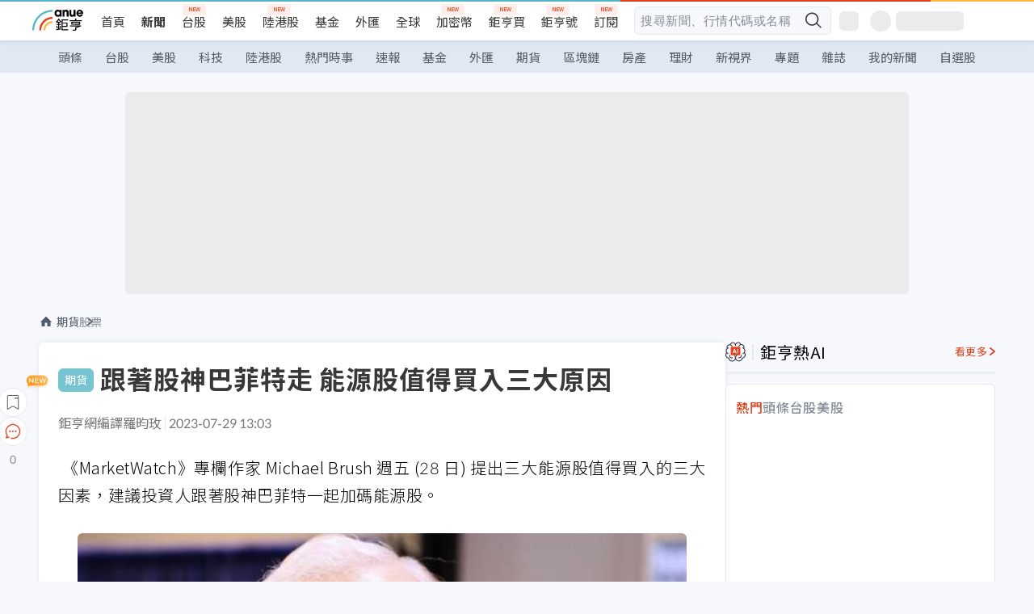

--- FILE ---
content_type: text/html; charset=utf-8
request_url: https://news.cnyes.com/news/id/5267841
body_size: 46654
content:
<!DOCTYPE html><html lang="zh-TW" data-version="4.132.8"><head><meta charSet="utf-8"/><meta name="viewport" content="width=device-width, initial-scale=1, maximum-scale=1, viewport-fit=cover"/><link rel="preload" as="image" href="/assets/icons/search/icon-search-new.svg"/><link rel="preload" as="image" href="/assets/icons/menu/menu.svg"/><link rel="preload" as="image" href="/assets/icons/logo/anue-logo-colorful.svg"/><link rel="preload" as="image" href="/assets/icons/search/search.svg"/><link rel="preload" as="image" href="/assets/icons/breadCrumb/symbol-icon-home.svg"/><link rel="preload" as="image" href="/assets/icons/arrows/arrow-down.svg"/><link rel="preload" as="image" href="https://cimg.cnyes.cool/prod/news/5267809/m/e2b53d92f56b247647f78097a35bf697.jpg"/><link rel="preload" as="image" href="/assets/icons/skeleton/empty-image.svg"/><link rel="preload" as="image" href="https://cimg.cnyes.cool/prod/news/5267841/l/9a840bb15911b1e8b9a82f784f1cae84.jpg" fetchPriority="high"/><link rel="preload" as="image" href="/assets/icons/carousel/icon-slider-arrow-left-with-round.svg"/><link rel="stylesheet" href="/_next/static/css/c03df94de95f38a0.css" data-precedence="next"/><link rel="stylesheet" href="/_next/static/css/f7cc80eb46165eff.css" data-precedence="next"/><link rel="stylesheet" href="/_next/static/css/6d39a5a6298ae190.css" data-precedence="next"/><link rel="stylesheet" href="/_next/static/css/4039ce703448f390.css" data-precedence="next"/><link rel="stylesheet" href="/_next/static/css/8b7963c8de89601f.css" data-precedence="next"/><link rel="stylesheet" href="/_next/static/css/759b945fa817fa3c.css" data-precedence="next"/><link rel="stylesheet" href="/_next/static/css/5773ed180c2eb2e5.css" data-precedence="next"/><link rel="stylesheet" href="/_next/static/css/30d367a73af39db6.css" data-precedence="next"/><link rel="stylesheet" href="/_next/static/css/543dd8f1d20298cf.css" data-precedence="next"/><link rel="stylesheet" href="/_next/static/css/513bfe5edfb6b4d1.css" data-precedence="next"/><link rel="stylesheet" href="/_next/static/css/9f837dd03d448832.css" data-precedence="next"/><link rel="stylesheet" href="/_next/static/css/323628e83134b360.css" data-precedence="next"/><link rel="stylesheet" href="/_next/static/css/bd50bb137f86e3ce.css" data-precedence="next"/><link rel="stylesheet" href="/_next/static/css/1c133bed36662f04.css" data-precedence="next"/><link rel="stylesheet" href="/_next/static/css/02cb430a0dc4ba01.css" data-precedence="next"/><link rel="stylesheet" href="/_next/static/css/46b66030a4177c6e.css" data-precedence="next"/><link rel="stylesheet" href="/_next/static/css/ca2429f3545c5824.css" data-precedence="next"/><link rel="stylesheet" href="/_next/static/css/970fae4e90de993d.css" data-precedence="next"/><link rel="stylesheet" href="/_next/static/css/c40456275ac14497.css" data-precedence="next"/><link rel="stylesheet" href="/_next/static/css/373fd6ea90fa8b66.css" data-precedence="next"/><link rel="stylesheet" href="/_next/static/css/9f913ba69ac29bc9.css" data-precedence="next"/><link rel="stylesheet" href="/_next/static/css/ae2a5c3b23566602.css" data-precedence="next"/><link rel="stylesheet" href="/_next/static/css/7c6be8456fdd5fe3.css" data-precedence="next"/><link rel="stylesheet" href="/_next/static/css/ac4015fcf3665c09.css" data-precedence="next"/><link rel="stylesheet" href="/_next/static/css/c7f6756b9fee5db4.css" data-precedence="next"/><link rel="stylesheet" href="/_next/static/css/cf8914b0fc44633d.css" data-precedence="next"/><link rel="stylesheet" href="/_next/static/css/f169cdc088d50a8b.css" as="style" data-precedence="dynamic"/><link rel="preload" as="script" fetchPriority="low" href="/_next/static/chunks/webpack-c81d099698dbbb0d.js"/><script src="/_next/static/chunks/3a9b4730-185aa910e7af5e8f.js" async=""></script><script src="/_next/static/chunks/2488-55f444711c6562c5.js" async=""></script><script src="/_next/static/chunks/main-app-0b3f48bf1357963b.js" async=""></script><script src="/_next/static/chunks/app/(main)/news/id/%5Bid%5D/loading-60bced378930446c.js" async=""></script><script src="/_next/static/chunks/5934-3d1463657a7941f5.js" async=""></script><script src="/_next/static/chunks/4994-b5ca8ce09bec58c0.js" async=""></script><script src="/_next/static/chunks/8358-ff92edbdf2bb849b.js" async=""></script><script src="/_next/static/chunks/7861-6a579693820ae7bd.js" async=""></script><script src="/_next/static/chunks/5379-f1dafeaac01246fd.js" async=""></script><script src="/_next/static/chunks/8221-3ed5b21b1c906781.js" async=""></script><script src="/_next/static/chunks/8627-e371a37d87d8764f.js" async=""></script><script src="/_next/static/chunks/9612-cc082defc03012d0.js" async=""></script><script src="/_next/static/chunks/5410-11334976667389a8.js" async=""></script><script src="/_next/static/chunks/2055-0d6a28624a5f1bac.js" async=""></script><script src="/_next/static/chunks/3412-384b6afa0906633b.js" async=""></script><script src="/_next/static/chunks/8593-2f08099a882a5557.js" async=""></script><script src="/_next/static/chunks/4874-85b11468a11a041d.js" async=""></script><script src="/_next/static/chunks/3348-e0f78e334193dc6d.js" async=""></script><script src="/_next/static/chunks/app/(main)/news/id/%5Bid%5D/layout-30cf5a19a70f0654.js" async=""></script><script src="/_next/static/chunks/3230-8d0a229af9c20f94.js" async=""></script><script src="/_next/static/chunks/9318-86e792a5437cd1c0.js" async=""></script><script src="/_next/static/chunks/3243-935f6ecbe001f0d5.js" async=""></script><script src="/_next/static/chunks/app/(main)/layout-ad77885ec8513fe5.js" async=""></script><script src="/_next/static/chunks/2066-20fa1ab77fa7d7b2.js" async=""></script><script src="/_next/static/chunks/416-b28b6a5d210e21e9.js" async=""></script><script src="/_next/static/chunks/1319-e6ec1a5de8cc9f50.js" async=""></script><script src="/_next/static/chunks/9002-cf2daa3445f0f491.js" async=""></script><script src="/_next/static/chunks/app/(main)/news/id/%5Bid%5D/page-dae795af67d4ea2d.js" async=""></script><script src="/_next/static/chunks/app/(main)/news/id/%5Bid%5D/error-dc7d024d014269f1.js" async=""></script><script src="/_next/static/chunks/app/(main)/news/id/%5Bid%5D/not-found-c7f5cdf0562f7ea1.js" async=""></script><script async="" src="https://player.svc.litv.tv/v3/ppnio.js"></script><link rel="preload" href="https://player.svc.litv.tv/pixel/liad-pixel.js" as="script"/><link rel="preload" href="https://securepubads.g.doubleclick.net/tag/js/gpt.js" as="script"/><link rel="preload" href="https://tags-assets.mlytics.com/client/tmc.js" as="script"/><link rel="preload" href="https://api.popin.cc/searchbox/cnyes_tw.js" as="script"/><link rel="preload" as="image" href="/assets/icons/carousel/icon-slider-arrow-right-with-round.svg"/><link rel="icon" href="/favicon.png" type="image/png"/><link rel="apple-touch-icon" href="/favicon.png"/><link rel="shortcut icon" href="/favicon.ico" type="image/x-icon"/><link rel="icon" href="/favicon.svg" type="image/svg+xml"/><meta name="theme-color" content="#ffffff"/><title>跟著股神巴菲特走 能源股值得買入三大原因 | 鉅亨網 - 股票</title><meta name="description" content="《MarketWatch》專欄作家 Michael Brush 週五 (28 日) 提出三大因素建議投資人能源股值得買入。"/><meta name="author" content="羅昀玫"/><meta name="keywords" content="巴菲特,股神,能源股,OPEC+"/><meta name="category" content="future"/><meta name="google-play-app" content="app-id=com.cnyes.android"/><meta name="fb:app_id" content="1114465906367715"/><meta name="google-site-verification" content="E8zVZO3O9YAjbBcY0NmGu3q8E_BwxZuR57scScomueI"/><link rel="canonical" href="https://news.cnyes.com/news/id/5267841"/><link rel="alternate" media="only screen and (max-width: 768px)" href="https://news.cnyes.com/news/id/5267841"/><meta name="apple-itunes-app" content="app-id=1071014509"/><meta property="og:title" content="跟著股神巴菲特走 能源股值得買入三大原因 | 鉅亨網 - 股票"/><meta property="og:description" content="《MarketWatch》專欄作家 Michael Brush 週五 (28 日) 提出三大因素建議投資人能源股值得買入。"/><meta property="og:url" content="https://news.cnyes.com/news/id/5267841"/><meta property="og:locale" content="zh_TW"/><meta property="og:image" content="https://cimg.cnyes.cool/prod/news/5267841/m/9a840bb15911b1e8b9a82f784f1cae84.jpg"/><meta property="og:type" content="article"/><meta property="article:published_time" content="2023/7/29 下午1:03:07"/><meta name="twitter:card" content="summary_large_image"/><meta name="twitter:title" content="跟著股神巴菲特走 能源股值得買入三大原因 | 鉅亨網 - 股票"/><meta name="twitter:description" content="《MarketWatch》專欄作家 Michael Brush 週五 (28 日) 提出三大因素建議投資人能源股值得買入。"/><meta name="twitter:image" content="https://cimg.cnyes.cool/prod/news/5267841/m/9a840bb15911b1e8b9a82f784f1cae84.jpg"/><link rel="icon" href="/favicon.ico" type="image/x-icon" sizes="16x16"/><link href="https://fonts.googleapis.com/css?family=Lato:300,400,500,700&amp;text=0123456789" rel="stylesheet" type="text/css"/><link href="https://fonts.googleapis.com/css?family=Noto+Sans+TC:300,400,500,700" rel="stylesheet" type="text/css"/><script src="/_next/static/chunks/polyfills-78c92fac7aa8fdd8.js" noModule=""></script></head><body class="b1nl46oh"><script>(self.__next_s=self.__next_s||[]).push([0,{"children":"\n              var googletag = googletag || {};\n              googletag.cmd = googletag.cmd || [];\n            "}])</script><script>(self.__next_s=self.__next_s||[]).push(["https://securepubads.g.doubleclick.net/tag/js/gpt.js",{"async":true,"id":"gpt-script"}])</script><header id="anue-header" class="c1ybci1p"><div class="d1nias15"><div class="desktop-header have-shadow"><header class="huepua3"><div class="c1l52at7"><a href="https://www.cnyes.com" class="lgi1m7w"></a><ul class="cl3pwmo"><li class="c1hb2kgr"><a href="https://www.cnyes.com" target="_self" rel="noopener noreferrer" class="a18jyayu" style="--a18jyayu-0:400;--a18jyayu-1:400">首頁</a></li><li class="c1hb2kgr"><a href="https://news.cnyes.com/news/cat/headline" target="_self" rel="noopener noreferrer" class="current a18jyayu" style="--a18jyayu-0:400;--a18jyayu-1:700">新聞</a></li><li class="c1hb2kgr"><a href="https://www.cnyes.com/twstock" target="_self" rel="noopener noreferrer" class="new a18jyayu" style="--a18jyayu-0:400;--a18jyayu-1:400">台股</a></li><li class="c1hb2kgr"><a href="https://www.cnyes.com/usstock" target="_self" rel="noopener noreferrer" class="a18jyayu" style="--a18jyayu-0:400;--a18jyayu-1:400">美股</a></li><li class="c1hb2kgr"><a href="https://www.cnyes.com/hkstock" target="_self" rel="noopener noreferrer" class="new a18jyayu" style="--a18jyayu-0:400;--a18jyayu-1:400">陸港股</a></li><li class="c1hb2kgr"><a href="https://fund.cnyes.com" target="_self" rel="noopener noreferrer" class="a18jyayu" style="--a18jyayu-0:400;--a18jyayu-1:400">基金</a></li><li class="c1hb2kgr"><a href="https://www.cnyes.com/forex" target="_self" rel="noopener noreferrer" class="a18jyayu" style="--a18jyayu-0:400;--a18jyayu-1:400">外匯</a></li><li class="c1hb2kgr"><a href="https://invest.cnyes.com/indices/major" target="_self" rel="noopener noreferrer" class="a18jyayu" style="--a18jyayu-0:400;--a18jyayu-1:400">全球</a></li><li class="c1hb2kgr"><a href="https://crypto.cnyes.com" target="_self" rel="noopener noreferrer" class="new a18jyayu" style="--a18jyayu-0:400;--a18jyayu-1:400">加密幣</a></li><li class="c1hb2kgr"><a href="https://anuefund.tw/768tv" target="_self" rel="noopener noreferrer" class="new a18jyayu" style="--a18jyayu-0:400;--a18jyayu-1:400">鉅亨買</a></li><li class="c1hb2kgr"><a href="https://hao.cnyes.com?utm_source=cnyes&amp;utm_medium=nav" target="_self" rel="noopener noreferrer" class="new a18jyayu" style="--a18jyayu-0:400;--a18jyayu-1:400">鉅亨號</a></li><li class="c1hb2kgr"><a href="https://www.cnyes.com/anuestore" target="_self" rel="noopener noreferrer" class="new a18jyayu" style="--a18jyayu-0:400;--a18jyayu-1:400">訂閱</a></li></ul><div class="s1vyna59"><div class="vz68neb"><div class="c3g6gi"><div class="c1qetjgo"><input type="search" placeholder="搜尋新聞、行情代碼或名稱" class="desktop iz28ylr"/><div class="b1pm9kik"><img alt="search icon" src="/assets/icons/search/icon-search-new.svg" class="search desktop i8fpj51" width="24" height="24"/></div></div></div><div class="ruswah8"><div class="c1foi1fo"><div class="s10t8so0"></div></div></div></div></div><div class="irxd8om"><!--$--><!--$!--><template data-dgst="BAILOUT_TO_CLIENT_SIDE_RENDERING"></template><span aria-live="polite" aria-busy="true"><span class="react-loading-skeleton" style="width:24px;height:24px;border-radius:6px">‌</span><br/></span><!--/$--><!--/$--><!--$--><!--$!--><template data-dgst="BAILOUT_TO_CLIENT_SIDE_RENDERING"></template><div class="b7b7oug"><span aria-live="polite" aria-busy="true"><span class="react-loading-skeleton" style="margin-right:6px;width:26px;height:26px;border-radius:50%">‌</span><br/></span><span aria-live="polite" aria-busy="true"><span class="react-loading-skeleton" style="width:84px;height:24px;border-radius:6px">‌</span><br/></span></div><!--/$--><!--/$--></div></div></header><div height="40" class="v1x160j6" style="--v1x160j6-0:#e2e8f1;--v1x160j6-1:40px"><ul class="c1n5hs9b" style="--c1n5hs9b-0:#e2e8f1;--c1n5hs9b-1:40px"><li class="tn6a5v3" style="--tn6a5v3-0:#515c69;--tn6a5v3-1:transparent"><a href="/news/cat/headline">頭條</a></li><li class="tn6a5v3" style="--tn6a5v3-0:#515c69;--tn6a5v3-1:transparent"><a href="/news/cat/tw_stock">台股</a></li><li class="tn6a5v3" style="--tn6a5v3-0:#515c69;--tn6a5v3-1:transparent"><a href="/news/cat/wd_stock">美股</a></li><li class="tn6a5v3" style="--tn6a5v3-0:#515c69;--tn6a5v3-1:transparent"><a href="/news/cat/tech">科技</a></li><li class="tn6a5v3" style="--tn6a5v3-0:#515c69;--tn6a5v3-1:transparent"><a href="/news/cat/cn_stock">陸港股</a></li><li class="tn6a5v3" style="--tn6a5v3-0:#515c69;--tn6a5v3-1:transparent"><a href="/poptopic">熱門時事</a></li><li class="tn6a5v3" style="--tn6a5v3-0:#515c69;--tn6a5v3-1:transparent"><a href="/news/cat/anue_live">速報</a></li><li class="tn6a5v3" style="--tn6a5v3-0:#515c69;--tn6a5v3-1:transparent"><a href="/news/cat/fund">基金</a></li><li class="tn6a5v3" style="--tn6a5v3-0:#515c69;--tn6a5v3-1:transparent"><a href="/news/cat/forex">外匯</a></li><li class="tn6a5v3" style="--tn6a5v3-0:#515c69;--tn6a5v3-1:transparent"><a href="/news/cat/future">期貨</a></li><li class="tn6a5v3" style="--tn6a5v3-0:#515c69;--tn6a5v3-1:transparent"><a href="/news/cat/bc">區塊鏈</a></li><li class="tn6a5v3" style="--tn6a5v3-0:#515c69;--tn6a5v3-1:transparent"><a href="/news/cat/cnyeshouse">房產</a></li><li class="tn6a5v3" style="--tn6a5v3-0:#515c69;--tn6a5v3-1:transparent"><a href="/news/cat/tw_money">理財</a></li><li class="tn6a5v3" style="--tn6a5v3-0:#515c69;--tn6a5v3-1:transparent"><a href="/news/cat/celebrity_area">新視界</a></li><li class="tn6a5v3" style="--tn6a5v3-0:#515c69;--tn6a5v3-1:transparent"><a href="https://news.cnyes.com/projects">專題</a></li><li class="tn6a5v3" style="--tn6a5v3-0:#515c69;--tn6a5v3-1:transparent"><a href="/news/cat/mag">雜誌</a></li><li class="tn6a5v3" style="--tn6a5v3-0:#515c69;--tn6a5v3-1:transparent"><a href="/member/mytag/all">我的新聞</a></li><li class="tn6a5v3" style="--tn6a5v3-0:#515c69;--tn6a5v3-1:transparent"><a href="https://www.cnyes.com/member/portfolios">自選股</a></li></ul></div></div></div><div class="m3qvebg"><div class="mobile-header"><section class="c1s8zsce"><img alt="menu-icon" src="/assets/icons/menu/menu.svg" height="18" width="18" class="iwjyq0j"/><div class="mdxlrjx"><div class="lvsnr77"><a class="l160ibr3" href="/news/cat/headline"><img alt="anue logo" src="/assets/icons/logo/anue-logo-colorful.svg" height="30" width="70"/></a></div><div class="rti3r0y"><a href="https://campaign.cnyes.com/topics/LegacyAcademy/?utm_source=mweb&amp;utm_medium=anuebuy" target="_blank" rel="noopener noreferrer" data-global-ga-category="Header" data-global-ga-action="click" data-global-ga-label="鉅亨傳承學院" class="mapmbvj"><img src="/assets/icons/header/symbol-icon-ye-sclub.png" alt="鉅亨傳承學院" title="https://campaign.cnyes.com/topics/LegacyAcademy/?utm_source=mweb&amp;utm_medium=anuebuy" width="24" height="24" loading="lazy"/></a><a href="https://hao.cnyes.com/" data-global-ga-category="Header" data-global-ga-action="click" data-global-ga-label="鉅亨號" class="mapmbvj"><img src="/assets/icons/header/hao.png" alt="鉅亨號" title="https://hao.cnyes.com" width="24" height="24" loading="lazy"/></a><a href="https://campaign.cnyes.com/topics/anuecrypto/?utm_source=mobile&amp;utm_medium=header" target="_blank" rel="noopener noreferrer" data-global-ga-category="Header" data-global-ga-action="click" data-global-ga-label="鉅亨買幣" class="mapmbvj"><img src="/assets/icons/header/crypto.png" alt="鉅亨買幣" title="https://campaign.cnyes.com/topics/anuecrypto/?utm_source=mobile&amp;utm_medium=header" width="24" height="24" loading="lazy"/></a><a href="https://www.cnyes.com/events" target="_self" class="c1ni1sin"><svg width="24" height="24" viewBox="0 0 24 24" style="overflow:initial"><g stroke="#383838" stroke-width="1" fill="none" fill-rule="evenodd"><g fill="#fff"><path id="bell" d="M12 4.222a6.433 6.433 0 0 1 6.429 6.663l-.133 3.708 1.132 1.94a2 2 0 0 1-1.399 2.98l-1.585.265c-2.942.49-5.946.49-8.888 0l-1.585-.264a2 2 0 0 1-1.4-2.98l1.133-1.941-.133-3.708A6.433 6.433 0 0 1 12 4.222z"></path><path d="M9.778 19.778a2.222 2.222 0 0 0 4.444 0M10.519 4.445v-.964a1.481 1.481 0 0 1 2.962 0v1.022"></path></g></g></svg></a><!--$!--><template data-dgst="BAILOUT_TO_CLIENT_SIDE_RENDERING"></template><!--/$--></div></div><img alt="search icon" src="/assets/icons/search/search.svg" width="18" height="18" class="s3icxza"/></section></div></div></header><div id=""><div class="a133dm9s"><div id="div-gpt-ad-cnyes_news_inside_all_top" class="a1mzdm1v" style="--a1mzdm1v-0:970px;--a1mzdm1v-1:250px;--a1mzdm1v-2:970px;--a1mzdm1v-3:250px;--a1mzdm1v-4:24px;--a1mzdm1v-5:24px;--a1mzdm1v-6:auto;--a1mzdm1v-7:auto"><span aria-live="polite" aria-busy="true"><span class="react-loading-skeleton" style="border-radius:6px;width:100%;height:100%">‌</span><br/></span></div></div><main class="v1hm61vt"><div class="c9ky432"><!--$--><section id="bread-crumb" class="w1xblh6d"><img src="/assets/icons/breadCrumb/symbol-icon-home.svg" alt="home-icon" class="lp9mpbn"/><div class="btlhmn6"><a class="b17vyawb" href="/news/cat/future">期貨</a><a class="b17vyawb" href="/news/cat/stock_futures">股票</a></div></section><article class="mfxje1x"><section class="t1el8oye"><span class="bzubwch"> <!-- -->期貨</span><h1>跟著股神巴菲特走 能源股值得買入三大原因</h1></section><p class="alr4vq1"><span class="signature">鉅亨網編譯羅昀玫</span><span class="separator"></span><time dateTime="2023-07-29T05:03:07.000Z">2023-07-29 13:03</time></p><main id="article-container" class="c1tt5pk2" style="--c1tt5pk2-0:20px"><section style="margin-top:30px"><p>&nbsp;《MarketWatch》專欄作家 Michael Brush 週五 (28 日) 提出三大能源股值得買入的三大因素，建議投資人跟著股神巴菲特一起加碼能源股。</p></section><p><div class="c1hvmcli"><figure><div class="iirgi4a"><img alt="cover image of news article" fetchPriority="high" decoding="async" data-nimg="fill" class="cr8g41v" style="position:absolute;height:100%;width:100%;left:0;top:0;right:0;bottom:0;color:transparent" src="https://cimg.cnyes.cool/prod/news/5267841/l/9a840bb15911b1e8b9a82f784f1cae84.jpg"/></div><figcaption class="c1gcnfq1">跟著股神巴菲特 能源股值得買入三大原因 (圖：REUTERS/TPG)</figcaption></figure></div></p><section style="margin-top:30px">

</section><section style="margin-top:30px"><p>Argus Research 旗下出版物 Vickers Weekly Insider 稱，7 月初，能源板塊的企業內部人士買入與賣出的比例最高，過去幾個月巴菲特和能源企業內部人士都持續買入能源股，過去幾個月巴菲特和能源企業內部人士都持續買入能源股。</p></section><section>

</section><div id="div-gpt-ad-cnyes_news_article_middle_1" class="a1mzdm1v" style="--a1mzdm1v-0:728px;--a1mzdm1v-1:90px;--a1mzdm1v-2:728px;--a1mzdm1v-3:90px;--a1mzdm1v-4:32px;--a1mzdm1v-5:32px;--a1mzdm1v-6:auto;--a1mzdm1v-7:auto"><span aria-live="polite" aria-busy="true"><span class="react-loading-skeleton" style="border-radius:6px;width:100%;height:100%">‌</span><br/></span></div><section style="margin-top:30px"><p>「股神」巴菲特執掌的波克夏公司 (Berkshire Hathaway)(BRK.B-US) 持續買入德州太平洋土地公司 (<a href="https://invest.cnyes.com/usstock/detail/TPL" target="_self" rel="noopener noreferrer" data-ga-target="news" data-ga-event-name="Click_Quote" data-ga-section="News_Article_文中行情" data-ga-click-item="USS:TPL:STOCK:COMMON">TPL-US</a>)、西方石油 (<a href="https://invest.cnyes.com/usstock/detail/OXY" target="_self" rel="noopener noreferrer" data-ga-target="news" data-ga-event-name="Click_Quote" data-ga-section="News_Article_文中行情" data-ga-click-item="USS:OXY:STOCK:COMMON">OXY-US</a>) 和提供水力壓裂服務 ProFrac Holding (<a href="https://invest.cnyes.com/usstock/detail/ACDC" target="_self" rel="noopener noreferrer" data-ga-target="news" data-ga-event-name="Click_Quote" data-ga-section="News_Article_文中行情" data-ga-click-item="USS:ACDC:STOCK:COMMON">ACDC-US</a>)。</p></section><section style="margin-top:30px">

</section><section style="margin-top:30px"><figure><img alt="(圖片：SHUTTERSTOCK)" data-height="507" data-mime="image/jpeg" data-ratio="1.4990138067061145" data-src-m="https://cimg.cnyes.cool/prod/news/5267841/m/c78c32321a42ca473e8c59c6f1aecec2.jpg" data-width="760" src="https://cimg.cnyes.cool/prod/news/5267841/l/c78c32321a42ca473e8c59c6f1aecec2.jpg" srcset="https://cimg.cnyes.cool/prod/news/5267841/l/c78c32321a42ca473e8c59c6f1aecec2.jpg 1x,https://cimg.cnyes.cool/prod/news/5267841/xl/c78c32321a42ca473e8c59c6f1aecec2.jpg 2x,https://cimg.cnyes.cool/prod/news/5267841/xxl/c78c32321a42ca473e8c59c6f1aecec2.jpg 3x"/>
<figcaption>過去幾個月巴菲特和能源企業內部人士都持續買入能源股&nbsp;(圖片：SHUTTERSTOCK)</figcaption>
</figure></section><section style="margin-top:30px">

</section><section style="margin-top:30px"><p>不過，散戶並不青睞能源股，能源股是美股今年迄今表現最差的板塊。 Brush 指出，這換言之，能源股很便宜、值得買入，許多能源股的交易價格比其過去五年平均本益比低 30% 至 80%。</p></section><section style="margin-top:30px">

</section><section style="margin-top:30px"><p>Hennessy BP Midstream Fund 的投資組合經理 Ben Cook 表示，能源板塊持續在歷史低位區間交易。</p></section><section style="margin-top:30px">

</section><section style="margin-top:30px"><p><strong>Brush 還預測，能源股將走高的兩大利多因素，第一是能源價格上漲，第二是再生能源過剩可能會消失。</strong></p></section><section style="margin-top:30px">

</section><section style="margin-top:30px"><p>石油輸出國組織和其他產油國 (OPEC+) 一直在通過減產來提振油價，但毫無效果，這就是爲什麼這些削減迄今尚未對能源股產生重大影響。高盛分析師 Bruce Callum 表示，由於美國戰略儲油 (SPR) 釋放創紀錄，以及美國公司和俄羅斯和伊朗受制裁生產商產量意外上升，石油供應大幅增加。</p></section><section style="margin-top:30px">

</section><section style="margin-top:30px"><p>Callum 表示，隨著 SPR 的逐漸補充和美國供應增長放緩，SPR 和美國產量的逆風將轉變為溫和的順風，預測下半年的能源短缺應該會讓<a href="https://invest.cnyes.com/futures/GF/IBCON">布蘭特原油</a> (BRENT) 價格從近期略低於每桶 82 美元升至今年年底前的每桶 86 美元。</p></section><section style="margin-top:30px">

</section><section style="margin-top:30px"><p>Hennessy BP Midstream Fund 分析師 Ben Cook 表示贊同，預期供需平衡將在今年下半年和明年發生變化，從而推高國際油價，預期今年底和 2024 年，WTI 西德州原油 (WTI) 交易價格將在每桶 80 至 100 美元之間，而近期為每桶 79 美元。</p></section><section style="margin-top:30px">

</section><section style="margin-top:30px"><p>其次，再生能源的過剩可能會消失。許多散戶不買能源股，因為擔心可再生能源將大幅增長，取代化石燃料，但分析師認為這不太可能實現。</p></section><section style="margin-top:30px">

</section><section style="margin-top:30px"><p>Oakmark investor Fund 價值投資者 William Nygren 說，媒體和其他名嘴高估了替代燃料來源的速度，這種誤解應該會激發投資人對能源股的興趣。</p></section><section style="margin-top:30px">

</section><section style="margin-top:30px"><p>Nygren 基金中主要擁有三個主要能源公司，分別是 EOG 資源 (<a href="https://invest.cnyes.com/usstock/detail/EOG" target="_self" rel="noopener noreferrer" data-ga-target="news" data-ga-event-name="Click_Quote" data-ga-section="News_Article_文中行情" data-ga-click-item="USS:EOG:STOCK:COMMON">EOG-US</a>)、康菲石油 (<a href="https://invest.cnyes.com/usstock/detail/COP" target="_self" rel="noopener noreferrer" data-ga-target="news" data-ga-event-name="Click_Quote" data-ga-section="News_Article_文中行情" data-ga-click-item="USS:COP:STOCK:COMMON">COP-US</a>) 和油氣勘探的美國公司 Apache (<a href="https://invest.cnyes.com/usstock/detail/APA" target="_self" rel="noopener noreferrer" data-ga-target="news" data-ga-event-name="Click_Quote" data-ga-section="News_Article_文中行情" data-ga-click-item="USS:APA:STOCK:COMMON">APA-US</a>)。</p></section><section style="margin-top:30px">
</section></main><ul class="clz8i2p"><li class="n1gwdimp lbzvk2k"><a href="https://topics.cnyes.com/gold_cme2512/?utm_source=cnyesnews&amp;utm_medium=futures_end">金價創46年最佳紀錄，還能追嗎？</a></li><li class="l4epuzg">掌握全球財經資訊<a href="http://www.cnyes.com/app/?utm_source=mweb&amp;utm_medium=HamMenuBanner&amp;utm_campaign=fixed&amp;utm_content=entr">點我下載APP</a></li></ul><div class="a1dzn8xb"><div id="div-gpt-ad-dynamic-keyword-ad-of-detail-under-content" class="a1mzdm1v" style="--a1mzdm1v-0:530px;--a1mzdm1v-1:200px;--a1mzdm1v-2:530px;--a1mzdm1v-3:200px;--a1mzdm1v-4:0;--a1mzdm1v-5:0;--a1mzdm1v-6:auto;--a1mzdm1v-7:auto"><span aria-live="polite" aria-busy="true"><span class="react-loading-skeleton" style="border-radius:6px;width:100%;height:100%">‌</span><br/></span></div></div><div></div><div class="c1sy7ax6"><div class="cgwevlv"><h3 class="t1mmzjbz"><div class="t1thwy6j">文章標籤</div></h3></div><div class="t1jl5nqd" style="--t1jl5nqd-0:80px"><a href="https://news.cnyes.com/tag/巴菲特" order="0" title="巴菲特" class="t1v4wtvw" style="--t1v4wtvw-0:1px solid #e2e8f1;--t1v4wtvw-1:#515c69;--t1v4wtvw-2:15px;--t1v4wtvw-3:8px 12px;--t1v4wtvw-4:white;--t1v4wtvw-5:unset;--t1v4wtvw-6:#1c1e2f;--t1v4wtvw-7:rgba(226, 232, 241, 0.2);"><span>巴菲特</span></a><a href="https://news.cnyes.com/tag/股神" order="1" title="股神" class="t1v4wtvw" style="--t1v4wtvw-0:1px solid #e2e8f1;--t1v4wtvw-1:#515c69;--t1v4wtvw-2:15px;--t1v4wtvw-3:8px 12px;--t1v4wtvw-4:white;--t1v4wtvw-5:1;--t1v4wtvw-6:#1c1e2f;--t1v4wtvw-7:rgba(226, 232, 241, 0.2);"><span>股神</span></a><a href="https://news.cnyes.com/tag/能源股" order="2" title="能源股" class="t1v4wtvw" style="--t1v4wtvw-0:1px solid #e2e8f1;--t1v4wtvw-1:#515c69;--t1v4wtvw-2:15px;--t1v4wtvw-3:8px 12px;--t1v4wtvw-4:white;--t1v4wtvw-5:2;--t1v4wtvw-6:#1c1e2f;--t1v4wtvw-7:rgba(226, 232, 241, 0.2);"><span>能源股</span></a><a href="https://news.cnyes.com/tag/OPEC+" order="3" title="OPEC+" class="t1v4wtvw" style="--t1v4wtvw-0:1px solid #e2e8f1;--t1v4wtvw-1:#515c69;--t1v4wtvw-2:15px;--t1v4wtvw-3:8px 12px;--t1v4wtvw-4:white;--t1v4wtvw-5:3;--t1v4wtvw-6:#1c1e2f;--t1v4wtvw-7:rgba(226, 232, 241, 0.2);"><span>OPEC+</span></a><button order="-1" class="wxkvr1v b4lse0s" style="--b4lse0s-0:-1;--b4lse0s-1:none">更多<img alt="arrow-icon" src="/assets/icons/arrows/arrow-down.svg" width="20" height="20" class="ac0gcyf" style="--ac0gcyf-0:0"/></button></div></div><div></div><div class="c37l293"><div class="cgwevlv"><h3 class="t1mmzjbz"><div class="t1thwy6j">相關行情</div></h3><div class="b8b7go7"><a href="https://www.cnyes.com/twstock" class="a1xgyryz">台股首頁</a><a href="https://supr.link/8OHaU" class="a1xgyryz">我要存股</a></div></div><div class="cz9b4vg"><div class="qgnbjuf" style="--qgnbjuf-0:122px"><a href="https://invest.cnyes.com/futures/GF/IBCON" target="_self" class="s11xqtn4 bqkdmdz" order="0" style="--s11xqtn4-0:unset"><div class="f8lenxc">近月倫敦布蘭特原油<span class="quote-button c6jm2xk" font-size="0" style="--c6jm2xk-0:14px;--c6jm2xk-1:700;--c6jm2xk-2:transparent;--c6jm2xk-3:#e03f19">64.14</span><span class="quote-button c6jm2xk" font-size="0" style="--c6jm2xk-0:14px;--c6jm2xk-1:normal;--c6jm2xk-2:transparent;--c6jm2xk-3:#e03f19">+0.31<!-- -->%</span></div></a><a href="https://invest.cnyes.com/usstock/detail/TPL" target="_self" class="s11xqtn4 bqkdmdz" order="1" style="--s11xqtn4-0:1"><div class="f8lenxc">Texas Pacific Land Corporation<span class="quote-button c6jm2xk" font-size="0" style="--c6jm2xk-0:14px;--c6jm2xk-1:700;--c6jm2xk-2:transparent;--c6jm2xk-3:#e03f19">337.48</span><span class="quote-button c6jm2xk" font-size="0" style="--c6jm2xk-0:14px;--c6jm2xk-1:normal;--c6jm2xk-2:transparent;--c6jm2xk-3:#e03f19">+1.98<!-- -->%</span></div></a><a href="https://invest.cnyes.com/usstock/detail/OXY" target="_self" class="s11xqtn4 bqkdmdz" order="2" style="--s11xqtn4-0:2"><div class="f8lenxc">西方石油<span class="quote-button c6jm2xk" font-size="0" style="--c6jm2xk-0:14px;--c6jm2xk-1:700;--c6jm2xk-2:transparent;--c6jm2xk-3:#206308">42.7</span><span class="quote-button c6jm2xk" font-size="0" style="--c6jm2xk-0:14px;--c6jm2xk-1:normal;--c6jm2xk-2:transparent;--c6jm2xk-3:#206308">-1.09<!-- -->%</span></div></a><a href="https://invest.cnyes.com/usstock/detail/ACDC" target="_self" class="s11xqtn4 bqkdmdz" order="3" style="--s11xqtn4-0:3"><div class="f8lenxc">ProFrac Holding Corp Class A<span class="quote-button c6jm2xk" font-size="0" style="--c6jm2xk-0:14px;--c6jm2xk-1:700;--c6jm2xk-2:transparent;--c6jm2xk-3:#e03f19">4.43</span><span class="quote-button c6jm2xk" font-size="0" style="--c6jm2xk-0:14px;--c6jm2xk-1:normal;--c6jm2xk-2:transparent;--c6jm2xk-3:#e03f19">+1.14<!-- -->%</span></div></a><a href="https://invest.cnyes.com/usstock/detail/EOG" target="_self" class="s11xqtn4 bqkdmdz" order="4" style="--s11xqtn4-0:4"><div class="f8lenxc">依歐格資源<span class="quote-button c6jm2xk" font-size="0" style="--c6jm2xk-0:14px;--c6jm2xk-1:700;--c6jm2xk-2:transparent;--c6jm2xk-3:#206308">105.32</span><span class="quote-button c6jm2xk" font-size="0" style="--c6jm2xk-0:14px;--c6jm2xk-1:normal;--c6jm2xk-2:transparent;--c6jm2xk-3:#206308">-1.57<!-- -->%</span></div></a><a href="https://invest.cnyes.com/usstock/detail/COP" target="_self" class="s11xqtn4 bqkdmdz" order="5" style="--s11xqtn4-0:5"><div class="f8lenxc">康菲石油<span class="quote-button c6jm2xk" font-size="0" style="--c6jm2xk-0:14px;--c6jm2xk-1:700;--c6jm2xk-2:transparent;--c6jm2xk-3:#206308">98.19</span><span class="quote-button c6jm2xk" font-size="0" style="--c6jm2xk-0:14px;--c6jm2xk-1:normal;--c6jm2xk-2:transparent;--c6jm2xk-3:#206308">-0.75<!-- -->%</span></div></a><a href="https://invest.cnyes.com/usstock/detail/APA" target="_self" class="s11xqtn4 bqkdmdz" order="6" style="--s11xqtn4-0:6"><div class="f8lenxc">阿帕奇<span class="quote-button c6jm2xk" font-size="0" style="--c6jm2xk-0:14px;--c6jm2xk-1:700;--c6jm2xk-2:transparent;--c6jm2xk-3:#206308">25.78</span><span class="quote-button c6jm2xk" font-size="0" style="--c6jm2xk-0:14px;--c6jm2xk-1:normal;--c6jm2xk-2:transparent;--c6jm2xk-3:#206308">-0.88<!-- -->%</span></div></a><a href="https://invest.cnyes.com/usstock/detail/BRK.B" target="_self" class="s11xqtn4 bqkdmdz" order="7" style="--s11xqtn4-0:7"><div class="f8lenxc">波克夏(B)<span class="quote-button c6jm2xk" font-size="0" style="--c6jm2xk-0:14px;--c6jm2xk-1:700;--c6jm2xk-2:transparent;--c6jm2xk-3:#e03f19">493.29</span><span class="quote-button c6jm2xk" font-size="0" style="--c6jm2xk-0:14px;--c6jm2xk-1:normal;--c6jm2xk-2:transparent;--c6jm2xk-3:#e03f19">+0.14<!-- -->%</span></div></a><button order="-1" class="b4lse0s" style="--b4lse0s-0:-1;--b4lse0s-1:none">更多<img alt="arrow-icon" src="/assets/icons/arrows/arrow-down.svg" width="20" height="20" class="ac0gcyf" style="--ac0gcyf-0:0"/></button></div></div></div><div class="c1ciwb2s"><div class="cgwevlv"><h3 class="t1mmzjbz"><div class="t1thwy6j">延伸閱讀</div></h3></div><ul class="l113w4cp"><li><a href="/news/id/5254711">女股神：方舟ARK更關注輝達以外AI潛力股</a></li><li><a href="/news/id/5254090">女股神旗下ARKK漲超50% 投資人趁機殺出</a></li><li><a href="/news/id/5228659">女股神買進超微、台積電ADR 繼續減碼特斯拉</a></li><li><a href="/news/id/5246848">股神續重押能源股！33億美元增持Cove Point 持股比率高達75%</a></li></ul><div class="anzyr6d"><!--$--><div id="div-gpt-ad-dynamic-keyword-ad-of-detail-under-recommend-news" class="a1mzdm1v" style="--a1mzdm1v-0:100%;--a1mzdm1v-1:100%;--a1mzdm1v-2:none;--a1mzdm1v-3:none;--a1mzdm1v-4:0;--a1mzdm1v-5:0;--a1mzdm1v-6:auto;--a1mzdm1v-7:auto"><span aria-live="polite" aria-busy="true"><span class="react-loading-skeleton" style="width:100%;height:100%;border-radius:6px">‌</span><br/></span></div><!--/$--></div></div><div class="awm66zm"><section class="section-aside-container c1jod995" style="--c1jod995-2:32px 0 16px"><div class="section-aside-wrapper c106polj"><img alt="section icon" loading="lazy" width="25" height="25" decoding="async" data-nimg="1" class="icon" style="color:transparent" src="/assets/icons/anue-lecture.svg"/><h3>鉅亨講座</h3><a href="https://www.cnyes.com/events" target="_self" class="l1q6lkcx">看更多</a></div><div class="c13k14ni"><ul class="tn3hsof"><li class="active t1pva50s">講座</li><li class="t1pva50s">公告</li></ul><ul class="l1y84pl8"></ul></div></section></div><!--$!--><template data-dgst="BAILOUT_TO_CLIENT_SIDE_RENDERING"></template><!--/$--><!--$!--><template data-dgst="BAILOUT_TO_CLIENT_SIDE_RENDERING"></template><!--/$--><ul class="c1og4zpn"><li class="nndexfk"><p>下一篇</p><div title="科技巨頭為AI瘋狂 為何蘋果鮮少提及AI？" class="n5ene24"><a href="/news/id/5267809">科技巨頭為AI瘋狂 為何蘋果鮮少提及AI？</a><img alt="news cover" src="https://cimg.cnyes.cool/prod/news/5267809/m/e2b53d92f56b247647f78097a35bf697.jpg" width="68" height="48"/></div></li></ul><nav class="s155wao3"><section class="d3jo5cf"><button aria-label="save" class="c1eq60fc" style="--c1eq60fc-0:5px;--c1eq60fc-1:1px solid #e2e8f1;--c1eq60fc-2:auto"><img alt="save" aria-hidden="true" loading="lazy" width="24" height="24" decoding="async" data-nimg="1" style="color:transparent" src="/assets/icons/icon-bookmark.svg"/><img alt="new tip" loading="lazy" width="32" height="19" decoding="async" data-nimg="1" class="new-tip" style="color:transparent" srcSet="/_next/image?url=%2Fassets%2Ficons%2Ficon-new-tip.png&amp;w=32&amp;q=75 1x, /_next/image?url=%2Fassets%2Ficons%2Ficon-new-tip.png&amp;w=64&amp;q=75 2x" src="/_next/image?url=%2Fassets%2Ficons%2Ficon-new-tip.png&amp;w=64&amp;q=75"/></button><div class="bu3viik"><button aria-label="Open chat" class="i1gwm9z5"><img alt="chat-icon" loading="lazy" width="36" height="36" decoding="async" data-nimg="1" style="color:transparent" src="/assets/icons/topBar/icon-chat.svg"/></button>0<button aria-label="Close tooltip" class="cxa19i4"></button></div></section></nav></article><div class="sp7qdyr"><div class="v112bcsk" style="--v112bcsk-0:40px"><div class="_popIn_recommend"></div></div><section id="LiTV"><div id="ppn-Y3ky|Y3k=-0" class="v1kfq88"><span aria-live="polite" aria-busy="true"><span class="react-loading-skeleton" style="height:515px">‌</span><br/></span></div></section><!--$!--><template data-dgst="BAILOUT_TO_CLIENT_SIDE_RENDERING"></template><!--$--><div class="loading-container cqfmgcs" style="--cqfmgcs-0:120px"><div class="l1gvctuw"><div class="s17xtyg0 l6p8o9j"></div><div class="l6p8o9j"></div><div class="l6p8o9j"></div><div class="f1hkyuw9"><div class="b9s3cpy l6p8o9j"></div><div class="b9s3cpy l6p8o9j"></div><div class="b9s3cpy l6p8o9j"></div><div class="b9s3cpy l6p8o9j"></div></div></div><img src="/assets/icons/skeleton/empty-image.svg" alt="Empty" width="90" height="64"/></div><!--/$--><!--/$--><!--$!--><template data-dgst="BAILOUT_TO_CLIENT_SIDE_RENDERING"></template><!--$--><div class="loading-container cqfmgcs" style="--cqfmgcs-0:120px"><div class="l1gvctuw"><div class="s17xtyg0 l6p8o9j"></div><div class="l6p8o9j"></div><div class="l6p8o9j"></div><div class="f1hkyuw9"><div class="b9s3cpy l6p8o9j"></div><div class="b9s3cpy l6p8o9j"></div><div class="b9s3cpy l6p8o9j"></div><div class="b9s3cpy l6p8o9j"></div></div></div><img src="/assets/icons/skeleton/empty-image.svg" alt="Empty" width="90" height="64"/></div><!--/$--><!--/$--></div><!--/$--></div><aside class="vinw7c5" style="--vinw7c5-0:35px"><div id="aside" class="c6vqgdx"><!--$--><div id="div-gpt-ad-aside-banner-top" class="a1mzdm1v" style="--a1mzdm1v-0:100%;--a1mzdm1v-1:100%;--a1mzdm1v-2:300px;--a1mzdm1v-3:600px;--a1mzdm1v-4:0;--a1mzdm1v-5:0;--a1mzdm1v-6:auto;--a1mzdm1v-7:auto"><span aria-live="polite" aria-busy="true"><span class="react-loading-skeleton" style="width:100%;height:100%;border-radius:6px">‌</span><br/></span></div><!--/$--><section class="section-aside-container ck1jcsm" style="--ck1jcsm-2:32px 0 16px"><div class="section-aside-wrapper c106polj"><img alt="section icon" loading="lazy" width="25" height="25" decoding="async" data-nimg="1" class="icon" style="color:transparent" src="/assets/icons/icon-ai.svg"/><h3>鉅亨熱AI</h3><a href="/news/cat/hotai" target="_blank" class="l1q6lkcx">看更多</a></div><div class="c1iqrcew"><div class="c7l1g0s" style="--c7l1g0s-0:385px;--c7l1g0s-1:345px"><ul class="tn3hsof"><li class="active t1pva50s">熱門</li><li class="t1pva50s">頭條</li><li class="t1pva50s">台股</li><li class="t1pva50s">美股</li></ul><main class="c1k3idnr"><h1 class="h1hpe582"><span class="cjeph51">...</span><span class="ctz40ky"></span></h1></main></div></div></section><section class="section-aside-container ck1jcsm" style="--ck1jcsm-2:32px 0 16px"><div class="section-aside-wrapper c106polj"><img alt="section icon" loading="lazy" width="25" height="25" decoding="async" data-nimg="1" class="icon" style="color:transparent" src="/assets/icons/popularRank.svg"/><h3>人氣排行</h3><a href="https://news.cnyes.com/trending" target="_self" class="l1q6lkcx">看更多</a></div><div class="c1s8549x"><ul class="tn3hsof"><li class="active t1pva50s">總覽</li><li class="t1pva50s">台股</li><li class="t1pva50s">美股</li></ul><div class="i8whfcm"><div style="background-image:url(https://cimg.cnyes.cool/prod/news/6315476/m/9dcfd8fed18bb9558bbe8138396bbf99.jpg)" class="pfzmrd0"></div></div><a title="川普關稅驚人真相曝！德國智庫打臉：貿易夥伴沒買單、96%成本在美國" color="#ddbe43" class="pmvb4k5" style="--pmvb4k5-0:#ddbe43" href="/news/id/6315476"><i>1.</i><p font-size="16" class="p1uv3ykh" style="--p1uv3ykh-0:16px;--p1uv3ykh-1:1.6">川普關稅驚人真相曝！德國智庫打臉：貿易夥伴沒買單、96%成本在美國</p></a><a title="〈台股盤前要聞〉三大法人賣超天價台股、南亞科今年資本支出暴增、金銀ETF續飆新高" color="#b1bed0" class="pmvb4k5" style="--pmvb4k5-0:#b1bed0" href="/news/id/6315557"><i>2.</i><p font-size="16" class="p1uv3ykh" style="--p1uv3ykh-0:16px;--p1uv3ykh-1:1.6">〈台股盤前要聞〉三大法人賣超天價台股、南亞科今年資本支出暴增、金銀ETF續飆新高</p></a><a title="川普不滿未獲諾貝爾和平獎！致函挪威首相稱「不再有義務只考慮和平」" color="#d18552" class="pmvb4k5" style="--pmvb4k5-0:#d18552" href="/news/id/6315424"><i>3.</i><p font-size="16" class="p1uv3ykh" style="--p1uv3ykh-0:16px;--p1uv3ykh-1:1.6">川普不滿未獲諾貝爾和平獎！致函挪威首相稱「不再有義務只考慮和平」</p></a><div class="p1hxxh6l"><div id="div-gpt-ad-cnyes_news_inside_native_Right2" class="a1mzdm1v" style="--a1mzdm1v-0:100%;--a1mzdm1v-1:100%;--a1mzdm1v-2:none;--a1mzdm1v-3:none;--a1mzdm1v-4:0;--a1mzdm1v-5:0;--a1mzdm1v-6:auto;--a1mzdm1v-7:auto"><span aria-live="polite" aria-busy="true"><span class="react-loading-skeleton" style="width:100%;height:100%;border-radius:6px">‌</span><br/></span></div></div><a title="《大賣空》貝瑞反AI泡沫不孤單！「蝙蝠俠」艾佛列克成意外盟友：AI很糟" color="#848d97" class="pmvb4k5" style="--pmvb4k5-0:#848d97" href="/news/id/6315592"><i>4.</i><p font-size="16" class="p1uv3ykh" style="--p1uv3ykh-0:16px;--p1uv3ykh-1:1.6">《大賣空》貝瑞反AI泡沫不孤單！「蝙蝠俠」艾佛列克成意外盟友：AI很糟</p></a><a title="韓媒：三星美國泰勒晶圓廠3月測試EUV光刻機 加速2奈米GAA製程部署" color="#848d97" class="pmvb4k5" style="--pmvb4k5-0:#848d97" href="/news/id/6315556"><i>5.</i><p font-size="16" class="p1uv3ykh" style="--p1uv3ykh-0:16px;--p1uv3ykh-1:1.6">韓媒：三星美國泰勒晶圓廠3月測試EUV光刻機 加速2奈米GAA製程部署</p></a></div></section><div class="vanmi0l"><span aria-live="polite" aria-busy="true"><span class="react-loading-skeleton" style="border-radius:6px;width:100%;height:103.5px">‌</span><br/></span></div><section class="section-aside-container c1jod995" style="--c1jod995-2:32px 0 16px"><div class="section-aside-wrapper c106polj"><img alt="section icon" loading="lazy" width="25" height="25" decoding="async" data-nimg="1" class="icon" style="color:transparent" src="/assets/icons/editorChoose.svg"/><h3>主編精選</h3><a href="/news/cat/news24h" target="_self" class="l1q6lkcx">看更多</a></div><div class="news24h-list ch84ijz"></div></section><section class="b13nyf8m"><div id="div-gpt-ad-aside-banner-mid" class="a1mzdm1v" style="--a1mzdm1v-0:300px;--a1mzdm1v-1:600px;--a1mzdm1v-2:300px;--a1mzdm1v-3:600px;--a1mzdm1v-4:0;--a1mzdm1v-5:0;--a1mzdm1v-6:auto;--a1mzdm1v-7:auto"><span aria-live="polite" aria-busy="true"><span class="react-loading-skeleton" style="border-radius:6px;width:100%;height:100%">‌</span><br/></span></div></section><section class="section-aside-container c1jod995" style="--c1jod995-2:32px 0 16px"><div class="section-aside-wrapper c106polj"><img alt="section icon" loading="lazy" width="25" height="25" decoding="async" data-nimg="1" class="icon" style="color:transparent" src="/assets/icons/anue-lecture.svg"/><h3>鉅亨講座</h3><a href="https://www.cnyes.com/events" target="_self" class="l1q6lkcx">看更多</a></div><div class="c13k14ni"><ul class="tn3hsof"><li class="active t1pva50s">講座</li><li class="t1pva50s">公告</li></ul><ul class="l1y84pl8"></ul></div></section><div class="wo6or09"><section class="section-aside-container ck1jcsm" style="--ck1jcsm-2:32px 0 16px"><div class="section-aside-wrapper c106polj"><img alt="section icon" loading="lazy" width="25" height="25" decoding="async" data-nimg="1" class="icon" style="color:transparent" src="/assets/icons/pop-topic.svg"/><h3>熱門時事</h3><a href="/poptopic" target="_self" class="l1q6lkcx">看更多</a></div><div class="c1yrx6jy"><div><div class="t1bfkwjz" style="--t1bfkwjz-0:18px"><span aria-live="polite" aria-busy="true"><span class="react-loading-skeleton" style="width:26px;height:26px;border-radius:50%">‌</span><br/></span><div class="cwktnue"><span aria-live="polite" aria-busy="true"><span class="react-loading-skeleton" style="width:170px;height:29px;border-radius:6px">‌</span><br/></span></div></div><div class="cdvskaj" style="--cdvskaj-0:0;--cdvskaj-1:6px"><div class="csbqhi5"><span aria-live="polite" aria-busy="true"><span class="react-loading-skeleton" style="width:10px;height:10px;border-radius:50%">‌</span><br/></span><div class="c8xlkjx" style="--c8xlkjx-0:8px;--c8xlkjx-1:10px;--c8xlkjx-2:60px"><span aria-live="polite" aria-busy="true"><span class="react-loading-skeleton" style="width:40px;height:17px;border-radius:6px">‌</span><br/></span><h3 class="tgkyo5n"><span aria-live="polite" aria-busy="true"><span class="react-loading-skeleton" style="width:100%;height:17px;border-radius:6px">‌</span><br/></span></h3></div></div><div class="csbqhi5"><span aria-live="polite" aria-busy="true"><span class="react-loading-skeleton" style="width:10px;height:10px;border-radius:50%">‌</span><br/></span><div class="c8xlkjx" style="--c8xlkjx-0:8px;--c8xlkjx-1:10px;--c8xlkjx-2:60px"><span aria-live="polite" aria-busy="true"><span class="react-loading-skeleton" style="width:40px;height:17px;border-radius:6px">‌</span><br/></span><h3 class="tgkyo5n"><span aria-live="polite" aria-busy="true"><span class="react-loading-skeleton" style="width:100%;height:17px;border-radius:6px">‌</span><br/></span></h3></div></div><div class="l189vxqo" style="--l189vxqo-0:9px"></div></div></div><div><div class="t1bfkwjz" style="--t1bfkwjz-0:18px"><span aria-live="polite" aria-busy="true"><span class="react-loading-skeleton" style="width:26px;height:26px;border-radius:50%">‌</span><br/></span><div class="cwktnue"><span aria-live="polite" aria-busy="true"><span class="react-loading-skeleton" style="width:170px;height:29px;border-radius:6px">‌</span><br/></span></div></div><div class="cdvskaj" style="--cdvskaj-0:0;--cdvskaj-1:6px"><div class="csbqhi5"><span aria-live="polite" aria-busy="true"><span class="react-loading-skeleton" style="width:10px;height:10px;border-radius:50%">‌</span><br/></span><div class="c8xlkjx" style="--c8xlkjx-0:8px;--c8xlkjx-1:10px;--c8xlkjx-2:60px"><span aria-live="polite" aria-busy="true"><span class="react-loading-skeleton" style="width:40px;height:17px;border-radius:6px">‌</span><br/></span><h3 class="tgkyo5n"><span aria-live="polite" aria-busy="true"><span class="react-loading-skeleton" style="width:100%;height:17px;border-radius:6px">‌</span><br/></span></h3></div></div><div class="csbqhi5"><span aria-live="polite" aria-busy="true"><span class="react-loading-skeleton" style="width:10px;height:10px;border-radius:50%">‌</span><br/></span><div class="c8xlkjx" style="--c8xlkjx-0:8px;--c8xlkjx-1:10px;--c8xlkjx-2:60px"><span aria-live="polite" aria-busy="true"><span class="react-loading-skeleton" style="width:40px;height:17px;border-radius:6px">‌</span><br/></span><h3 class="tgkyo5n"><span aria-live="polite" aria-busy="true"><span class="react-loading-skeleton" style="width:100%;height:17px;border-radius:6px">‌</span><br/></span></h3></div></div><div class="l189vxqo" style="--l189vxqo-0:9px"></div></div></div></div></section></div><div class="vanmi0l"><span aria-live="polite" aria-busy="true"><span class="react-loading-skeleton" style="border-radius:6px;width:100%;height:103.5px">‌</span><br/></span></div><section class="section-aside-container c1jod995" style="--c1jod995-2:32px 0 16px"><div class="section-aside-wrapper c106polj"><img alt="section icon" loading="lazy" width="25" height="25" decoding="async" data-nimg="1" class="icon" style="color:transparent" src="/assets/icons/section-fund.svg"/><h3>鉅亨熱基金</h3><a href="https://fund.cnyes.com" target="_blank" class="l1q6lkcx">看更多</a></div><div class="viq69dn"><ul class="t1cgh5qm"><li class="active t1t6yq1z">基金亮點</li><li class="t1t6yq1z">主題熱議</li></ul><nav class="n6yqcst"><ul class="sub-tab"><li class="tab active">近期亮點</li><li class="tab">熱門自選</li></ul><span class="tabs-selector ci912hr"><button class="active l1fii4wo"><span>月</span></button><button class="m1gv1aw8">更多</button></span></nav><ul class="uzs5x9h"><div class="di89ht1"><span aria-live="polite" aria-busy="true"><span class="react-loading-skeleton" style="width:100%;height:54px;border-radius:6px">‌</span><br/></span></div><div class="di89ht1"><span aria-live="polite" aria-busy="true"><span class="react-loading-skeleton" style="width:100%;height:54px;border-radius:6px">‌</span><br/></span></div><div class="di89ht1"><span aria-live="polite" aria-busy="true"><span class="react-loading-skeleton" style="width:100%;height:54px;border-radius:6px">‌</span><br/></span></div><div class="di89ht1"><span aria-live="polite" aria-busy="true"><span class="react-loading-skeleton" style="width:100%;height:54px;border-radius:6px">‌</span><br/></span></div><div class="time">--</div></ul></div></section><div id="div-gpt-ad-aside-banner-bottom" class="a1mzdm1v" style="--a1mzdm1v-0:300px;--a1mzdm1v-1:250px;--a1mzdm1v-2:300px;--a1mzdm1v-3:250px;--a1mzdm1v-4:0;--a1mzdm1v-5:0;--a1mzdm1v-6:auto;--a1mzdm1v-7:auto"><span aria-live="polite" aria-busy="true"><span class="react-loading-skeleton" style="border-radius:6px;width:100%;height:100%">‌</span><br/></span></div><div id="NewsFeatureReport" class="wo6or09"><section class="c1axdy7y"><div class="t1f8ue4o"><span aria-live="polite" aria-busy="true"><span class="react-loading-skeleton" style="height:38px;border-radius:6px">‌</span><br/></span></div><div class="i6t8yrg"><span aria-live="polite" aria-busy="true"><span class="react-loading-skeleton" style="height:274px;border-radius:6px">‌</span><br/></span></div><div class="ffa96yr"><span aria-live="polite" aria-busy="true"><span class="react-loading-skeleton" style="height:6px;border-radius:6px">‌</span><br/></span></div></section></div><!--$!--><template data-dgst="BAILOUT_TO_CLIENT_SIDE_RENDERING"></template><!--/$--><section class="section-aside-container c1jod995" style="--c1jod995-2:32px 0 16px"><div class="section-aside-wrapper c106polj"><img alt="section icon" loading="lazy" width="25" height="25" decoding="async" data-nimg="1" class="icon" style="color:transparent" src="/assets/icons/symbol-card-side-icon.svg"/><h3>熱門排行</h3><a href="/member/rankinglist" target="_blank" class="l1q6lkcx">看更多</a></div><div class="v3japm9"><ul class="t1cgh5qm"><li class="active t1t6yq1z">熱門追蹤</li><li class="t1t6yq1z">熱門收藏</li></ul><nav class="n6eygn3"><ul class="sub-tab"><li class="tab active">標籤</li><li class="tab">時事</li></ul></nav><div class="lyggs4f"><!--$--><!--$!--><template data-dgst="BAILOUT_TO_CLIENT_SIDE_RENDERING"></template><div class="h1paadp4" style="--h1paadp4-0:0px"><div class="hiir0tf" style="--hiir0tf-0:repeat(3, 1fr);--hiir0tf-1:repeat(1, 1fr)"><div class="c1toysbd"><div class="h14yock2"><span aria-live="polite" aria-busy="true"><span class="react-loading-skeleton" style="width:34px;height:24px;border-radius:6px">‌</span><br/></span></div><div class="h19tdhzl"><p><span aria-live="polite" aria-busy="true"><span class="react-loading-skeleton" style="width:180px;height:28px;border-radius:6px">‌</span><br/></span></p><span aria-live="polite" aria-busy="true"><span class="react-loading-skeleton" style="width:64px;height:28px;border-radius:6px">‌</span><br/></span></div></div><div class="c1toysbd"><div class="h14yock2"><span aria-live="polite" aria-busy="true"><span class="react-loading-skeleton" style="width:34px;height:24px;border-radius:6px">‌</span><br/></span></div><div class="h19tdhzl"><p><span aria-live="polite" aria-busy="true"><span class="react-loading-skeleton" style="width:180px;height:28px;border-radius:6px">‌</span><br/></span></p><span aria-live="polite" aria-busy="true"><span class="react-loading-skeleton" style="width:64px;height:28px;border-radius:6px">‌</span><br/></span></div></div><div class="c1toysbd"><div class="h14yock2"><span aria-live="polite" aria-busy="true"><span class="react-loading-skeleton" style="width:34px;height:24px;border-radius:6px">‌</span><br/></span></div><div class="h19tdhzl"><p><span aria-live="polite" aria-busy="true"><span class="react-loading-skeleton" style="width:180px;height:28px;border-radius:6px">‌</span><br/></span></p><span aria-live="polite" aria-busy="true"><span class="react-loading-skeleton" style="width:64px;height:28px;border-radius:6px">‌</span><br/></span></div></div></div></div><!--/$--><!--/$--></div></div></section><section id="NewsTwStockExpert" class="section-aside-container c1jod995" style="--c1jod995-2:32px 0 16px"><div class="section-aside-wrapper c106polj"><img alt="section icon" loading="lazy" width="25" height="25" decoding="async" data-nimg="1" class="icon" style="color:transparent" src="/assets/icons/twStockExpert.svg"/><h3>台股專家觀點</h3><a href="/news/cat/stock_report" target="_self" class="l1q6lkcx">看更多</a></div><div class="c1q4xm40"></div></section><section id="LogoWallCarouselAside" height="232" class="l8u4wkb" style="--l8u4wkb-0:100%;--l8u4wkb-1:232px"><div class="slide"><div style="width:-2px;height:232px" class="c1txj10r"><div class="carousel"><div class="carousel__body" style="transition:transform 0s;width:200%;height:232px;transform:translateX(-50%)"></div><div class="carousel__arrows"><div class="carousel__arrows__arrow"><img class="carousel__arrows__/assets/icons/carousel/icon-slider-arrow-left-with-round.svg" src="/assets/icons/carousel/icon-slider-arrow-left-with-round.svg" alt="left arrow"/></div><div class="carousel__arrows__arrow"><img class="carousel__arrows__/assets/icons/carousel/icon-slider-arrow-right-with-round.svg" src="/assets/icons/carousel/icon-slider-arrow-right-with-round.svg" alt="right arrow"/></div></div></div></div></div></section><div id="AnueService" class="wo6or09"><section class="c9turoh"><span aria-live="polite" aria-busy="true"><span class="react-loading-skeleton" style="height:38px;border-radius:6px">‌</span><br/></span><div class="cwiqs2w"><div class="nk3ubmv"><span aria-live="polite" aria-busy="true"><span class="react-loading-skeleton" style="height:107px;border-radius:6px">‌</span><br/></span></div><div class="nk3ubmv"><span aria-live="polite" aria-busy="true"><span class="react-loading-skeleton" style="height:107px;border-radius:6px">‌</span><br/></span></div><div class="nxoehow"><span aria-live="polite" aria-busy="true"><span class="react-loading-skeleton" style="height:20px;border-radius:6px">‌</span><br/></span></div><div class="nxoehow"><span aria-live="polite" aria-busy="true"><span class="react-loading-skeleton" style="height:20px;border-radius:6px">‌</span><br/></span></div><div class="nxoehow"><span aria-live="polite" aria-busy="true"><span class="react-loading-skeleton" style="height:20px;border-radius:6px">‌</span><br/></span></div><div class="nxoehow"><span aria-live="polite" aria-busy="true"><span class="react-loading-skeleton" style="height:20px;border-radius:6px">‌</span><br/></span></div></div></section></div><!--$!--><template data-dgst="BAILOUT_TO_CLIENT_SIDE_RENDERING"></template><!--/$--></div></aside></main><div id="div-gpt-ad-cnyes_news_inside_bottom_728*90" class="a1mzdm1v" style="--a1mzdm1v-0:728px;--a1mzdm1v-1:90px;--a1mzdm1v-2:728px;--a1mzdm1v-3:90px;--a1mzdm1v-4:24px;--a1mzdm1v-5:24px;--a1mzdm1v-6:auto;--a1mzdm1v-7:auto"><span aria-live="polite" aria-busy="true"><span class="react-loading-skeleton" style="border-radius:6px;width:100%;height:100%">‌</span><br/></span></div></div><noscript><iframe src="https://www.googletagmanager.com/ns.html?id=GTM-52N9SQ2" height="0" width="0" style="display:none;visibility:hidden"></iframe></noscript><!--$--><!--$!--><template data-dgst="BAILOUT_TO_CLIENT_SIDE_RENDERING"></template><!--/$--><!--/$--><!--$--><!--$--><div class="c1icadil"><div class="Toastify"></div></div><!--/$--><!--$--><!--/$--><!--$--><div class="fixed-wrapper--m align-center pointer-events-auto c1nqb2so" style="bottom:26px"><!--$!--><template data-dgst="BAILOUT_TO_CLIENT_SIDE_RENDERING"></template><!--/$--></div><!--/$--><!--/$--><script src="/_next/static/chunks/webpack-c81d099698dbbb0d.js" async=""></script><script>(self.__next_f=self.__next_f||[]).push([0]);self.__next_f.push([2,null])</script><script>self.__next_f.push([1,"1:HL[\"/_next/static/css/c03df94de95f38a0.css\",\"style\"]\n2:HL[\"/_next/static/css/f7cc80eb46165eff.css\",\"style\"]\n3:HL[\"/_next/static/css/6d39a5a6298ae190.css\",\"style\"]\n4:HL[\"/_next/static/css/4039ce703448f390.css\",\"style\"]\n5:HL[\"/_next/static/css/8b7963c8de89601f.css\",\"style\"]\n6:HL[\"/_next/static/css/759b945fa817fa3c.css\",\"style\"]\n7:HL[\"/_next/static/css/5773ed180c2eb2e5.css\",\"style\"]\n8:HL[\"/_next/static/css/30d367a73af39db6.css\",\"style\"]\n9:HL[\"/_next/static/css/543dd8f1d20298cf.css\",\"style\"]\na:HL[\"/_next/static/css/513bfe5edfb6b4d1.css\",\"style\"]\nb:HL[\"/_next/static/css/9f837dd03d448832.css\",\"style\"]\nc:HL[\"/_next/static/css/323628e83134b360.css\",\"style\"]\nd:HL[\"/_next/static/css/bd50bb137f86e3ce.css\",\"style\"]\ne:HL[\"/_next/static/css/1c133bed36662f04.css\",\"style\"]\nf:HL[\"/_next/static/css/02cb430a0dc4ba01.css\",\"style\"]\n10:HL[\"/_next/static/css/46b66030a4177c6e.css\",\"style\"]\n11:HL[\"/_next/static/css/ca2429f3545c5824.css\",\"style\"]\n12:HL[\"/_next/static/css/970fae4e90de993d.css\",\"style\"]\n13:HL[\"/_next/static/css/c40456275ac14497.css\",\"style\"]\n14:HL[\"/_next/static/css/373fd6ea90fa8b66.css\",\"style\"]\n15:HL[\"/_next/static/css/9f913ba69ac29bc9.css\",\"style\"]\n16:HL[\"/_next/static/css/ae2a5c3b23566602.css\",\"style\"]\n17:HL[\"/_next/static/css/7c6be8456fdd5fe3.css\",\"style\"]\n18:HL[\"/_next/static/css/ac4015fcf3665c09.css\",\"style\"]\n19:HL[\"/_next/static/css/c7f6756b9fee5db4.css\",\"style\"]\n"])</script><script>self.__next_f.push([1,"1a:I[25757,[],\"\"]\n1e:I[30546,[\"8583\",\"static/chunks/app/(main)/news/id/%5Bid%5D/loading-60bced378930446c.js\"],\"default\"]\n1f:I[71055,[],\"\"]\n20:I[82735,[],\"\"]\n24:I[37664,[],\"\"]\n25:[]\n"])</script><script>self.__next_f.push([1,"0:[[[\"$\",\"link\",\"0\",{\"rel\":\"stylesheet\",\"href\":\"/_next/static/css/c03df94de95f38a0.css\",\"precedence\":\"next\",\"crossOrigin\":\"$undefined\"}],[\"$\",\"link\",\"1\",{\"rel\":\"stylesheet\",\"href\":\"/_next/static/css/f7cc80eb46165eff.css\",\"precedence\":\"next\",\"crossOrigin\":\"$undefined\"}]],[\"$\",\"$L1a\",null,{\"buildId\":\"WrDFTPFnw0973ZJAp9MRu\",\"assetPrefix\":\"\",\"initialCanonicalUrl\":\"/news/id/5267841\",\"initialTree\":[\"\",{\"children\":[\"(main)\",{\"children\":[\"news\",{\"children\":[\"id\",{\"children\":[[\"id\",\"5267841\",\"d\"],{\"children\":[\"__PAGE__\",{}]}]}]}]}]},\"$undefined\",\"$undefined\",true],\"initialSeedData\":[\"\",{\"children\":[\"(main)\",{\"children\":[\"news\",{\"children\":[\"id\",{\"children\":[[\"id\",\"5267841\",\"d\"],{\"children\":[\"__PAGE__\",{},[[\"$L1b\",\"$L1c\"],null],null]},[\"$L1d\",null],[[[\"$\",\"div\",null,{\"children\":[[\"$\",\"img\",null,{\"src\":\"/assets/icons/breadCrumb/symbol-icon-home.svg\",\"alt\":\"home-icon\",\"className\":\"hjeu68v\"}],[\"$\",\"div\",null,{\"children\":[[\"$\",\"$L1e\",null,{\"width\":50,\"height\":14,\"borderRadius\":6,\"style\":\"$undefined\"}],[\"$\",\"$L1e\",null,{\"width\":80,\"height\":14,\"borderRadius\":6,\"style\":\"$undefined\"}]],\"className\":\"b1jrbpvn\"}]],\"className\":\"b1xk4ycj\"}],[\"$\",\"article\",null,{\"children\":[[\"$\",\"section\",null,{\"children\":[[\"$\",\"span\",null,{\"className\":\"c8mpa8a\"}],[\"$\",\"$L1e\",null,{\"width\":300,\"height\":32,\"borderRadius\":6,\"style\":\"$undefined\"}]],\"className\":\"t1t26qd\"}],[\"$\",\"div\",null,{\"children\":[\"$\",\"$L1e\",null,{\"width\":200,\"height\":16,\"borderRadius\":6,\"style\":\"$undefined\"}],\"className\":\"acvel4f\"}],[\"$\",\"div\",null,{\"children\":[\"$\",\"$L1e\",null,{\"width\":\"100%\",\"height\":300,\"borderRadius\":6,\"style\":\"$undefined\"}],\"className\":\"c15w71un\"}]],\"className\":\"a1bro7my\"}]],[[\"$\",\"link\",\"0\",{\"rel\":\"stylesheet\",\"href\":\"/_next/static/css/cf8914b0fc44633d.css\",\"precedence\":\"next\",\"crossOrigin\":\"$undefined\"}]],[]]]},[\"$\",\"$L1f\",null,{\"parallelRouterKey\":\"children\",\"segmentPath\":[\"children\",\"(main)\",\"children\",\"news\",\"children\",\"id\",\"children\"],\"error\":\"$undefined\",\"errorStyles\":\"$undefined\",\"errorScripts\":\"$undefined\",\"template\":[\"$\",\"$L20\",null,{}],\"templateStyles\":\"$undefined\",\"templateScripts\":\"$undefined\",\"notFound\":\"$undefined\",\"notFoundStyles\":\"$undefined\",\"styles\":[[\"$\",\"link\",\"0\",{\"rel\":\"stylesheet\",\"href\":\"/_next/static/css/759b945fa817fa3c.css\",\"precedence\":\"next\",\"crossOrigin\":\"$undefined\"}],[\"$\",\"link\",\"1\",{\"rel\":\"stylesheet\",\"href\":\"/_next/static/css/5773ed180c2eb2e5.css\",\"precedence\":\"next\",\"crossOrigin\":\"$undefined\"}],[\"$\",\"link\",\"2\",{\"rel\":\"stylesheet\",\"href\":\"/_next/static/css/30d367a73af39db6.css\",\"precedence\":\"next\",\"crossOrigin\":\"$undefined\"}],[\"$\",\"link\",\"3\",{\"rel\":\"stylesheet\",\"href\":\"/_next/static/css/543dd8f1d20298cf.css\",\"precedence\":\"next\",\"crossOrigin\":\"$undefined\"}],[\"$\",\"link\",\"4\",{\"rel\":\"stylesheet\",\"href\":\"/_next/static/css/513bfe5edfb6b4d1.css\",\"precedence\":\"next\",\"crossOrigin\":\"$undefined\"}],[\"$\",\"link\",\"5\",{\"rel\":\"stylesheet\",\"href\":\"/_next/static/css/9f837dd03d448832.css\",\"precedence\":\"next\",\"crossOrigin\":\"$undefined\"}],[\"$\",\"link\",\"6\",{\"rel\":\"stylesheet\",\"href\":\"/_next/static/css/323628e83134b360.css\",\"precedence\":\"next\",\"crossOrigin\":\"$undefined\"}],[\"$\",\"link\",\"7\",{\"rel\":\"stylesheet\",\"href\":\"/_next/static/css/bd50bb137f86e3ce.css\",\"precedence\":\"next\",\"crossOrigin\":\"$undefined\"}],[\"$\",\"link\",\"8\",{\"rel\":\"stylesheet\",\"href\":\"/_next/static/css/1c133bed36662f04.css\",\"precedence\":\"next\",\"crossOrigin\":\"$undefined\"}],[\"$\",\"link\",\"9\",{\"rel\":\"stylesheet\",\"href\":\"/_next/static/css/02cb430a0dc4ba01.css\",\"precedence\":\"next\",\"crossOrigin\":\"$undefined\"}],[\"$\",\"link\",\"10\",{\"rel\":\"stylesheet\",\"href\":\"/_next/static/css/46b66030a4177c6e.css\",\"precedence\":\"next\",\"crossOrigin\":\"$undefined\"}],[\"$\",\"link\",\"11\",{\"rel\":\"stylesheet\",\"href\":\"/_next/static/css/ca2429f3545c5824.css\",\"precedence\":\"next\",\"crossOrigin\":\"$undefined\"}],[\"$\",\"link\",\"12\",{\"rel\":\"stylesheet\",\"href\":\"/_next/static/css/970fae4e90de993d.css\",\"precedence\":\"next\",\"crossOrigin\":\"$undefined\"}],[\"$\",\"link\",\"13\",{\"rel\":\"stylesheet\",\"href\":\"/_next/static/css/c40456275ac14497.css\",\"precedence\":\"next\",\"crossOrigin\":\"$undefined\"}]]}],null]},[\"$\",\"$L1f\",null,{\"parallelRouterKey\":\"children\",\"segmentPath\":[\"children\",\"(main)\",\"children\",\"news\",\"children\"],\"error\":\"$undefined\",\"errorStyles\":\"$undefined\",\"errorScripts\":\"$undefined\",\"template\":[\"$\",\"$L20\",null,{}],\"templateStyles\":\"$undefined\",\"templateScripts\":\"$undefined\",\"notFound\":\"$undefined\",\"notFoundStyles\":\"$undefined\",\"styles\":null}],null]},[\"$L21\",null],null]},[\"$L22\",null],null],\"couldBeIntercepted\":false,\"initialHead\":[false,\"$L23\"],\"globalErrorComponent\":\"$24\",\"missingSlots\":\"$W25\"}]]\n"])</script><script>self.__next_f.push([1,"26:I[15934,[\"5934\",\"static/chunks/5934-3d1463657a7941f5.js\",\"4994\",\"static/chunks/4994-b5ca8ce09bec58c0.js\",\"8358\",\"static/chunks/8358-ff92edbdf2bb849b.js\",\"7861\",\"static/chunks/7861-6a579693820ae7bd.js\",\"5379\",\"static/chunks/5379-f1dafeaac01246fd.js\",\"8221\",\"static/chunks/8221-3ed5b21b1c906781.js\",\"8627\",\"static/chunks/8627-e371a37d87d8764f.js\",\"9612\",\"static/chunks/9612-cc082defc03012d0.js\",\"5410\",\"static/chunks/5410-11334976667389a8.js\",\"2055\",\"static/chunks/2055-0d6a28624a5f1bac.js\",\"3412\",\"static/chunks/3412-384b6afa0906633b.js\",\"8593\",\"static/chunks/8593-2f08099a882a5557.js\",\"4874\",\"static/chunks/4874-85b11468a11a041d.js\",\"3348\",\"static/chunks/3348-e0f78e334193dc6d.js\",\"8101\",\"static/chunks/app/(main)/news/id/%5Bid%5D/layout-30cf5a19a70f0654.js\"],\"\"]\n27:I[36409,[\"5934\",\"static/chunks/5934-3d1463657a7941f5.js\",\"4994\",\"static/chunks/4994-b5ca8ce09bec58c0.js\",\"8358\",\"static/chunks/8358-ff92edbdf2bb849b.js\",\"7861\",\"static/chunks/7861-6a579693820ae7bd.js\",\"5379\",\"static/chunks/5379-f1dafeaac01246fd.js\",\"8221\",\"static/chunks/8221-3ed5b21b1c906781.js\",\"8627\",\"static/chunks/8627-e371a37d87d8764f.js\",\"9612\",\"static/chunks/9612-cc082defc03012d0.js\",\"5410\",\"static/chunks/5410-11334976667389a8.js\",\"2055\",\"static/chunks/2055-0d6a28624a5f1bac.js\",\"3412\",\"static/chunks/3412-384b6afa0906633b.js\",\"8593\",\"static/chunks/8593-2f08099a882a5557.js\",\"4874\",\"static/chunks/4874-85b11468a11a041d.js\",\"3348\",\"static/chunks/3348-e0f78e334193dc6d.js\",\"8101\",\"static/chunks/app/(main)/news/id/%5Bid%5D/layout-30cf5a19a70f0654.js\"],\"default\"]\n28:I[8112,[\"5934\",\"static/chunks/5934-3d1463657a7941f5.js\",\"4994\",\"static/chunks/4994-b5ca8ce09bec58c0.js\",\"8358\",\"static/chunks/8358-ff92edbdf2bb849b.js\",\"7861\",\"static/chunks/7861-6a579693820ae7bd.js\",\"5379\",\"static/chunks/5379-f1dafeaac01246fd.js\",\"8221\",\"static/chunks/8221-3ed5b21b1c906781.js\",\"5410\",\"static/chunks/5410-11334976667389a8.js\",\"3230\",\"static/chunks/3230-8d0a229af9c20f94.js\",\"9318\",\"static/chunks/9318-86e792a5437cd1c0.js\",\"2055\",\"static/chunks/2055-0d6a28624a5f1bac.js\",\"3243\",\"static/c"])</script><script>self.__next_f.push([1,"hunks/3243-935f6ecbe001f0d5.js\",\"4095\",\"static/chunks/app/(main)/layout-ad77885ec8513fe5.js\"],\"default\"]\n29:I[93495,[\"5934\",\"static/chunks/5934-3d1463657a7941f5.js\",\"4994\",\"static/chunks/4994-b5ca8ce09bec58c0.js\",\"8358\",\"static/chunks/8358-ff92edbdf2bb849b.js\",\"7861\",\"static/chunks/7861-6a579693820ae7bd.js\",\"5379\",\"static/chunks/5379-f1dafeaac01246fd.js\",\"8221\",\"static/chunks/8221-3ed5b21b1c906781.js\",\"5410\",\"static/chunks/5410-11334976667389a8.js\",\"3230\",\"static/chunks/3230-8d0a229af9c20f94.js\",\"9318\",\"static/chunks/9318-86e792a5437cd1c0.js\",\"2055\",\"static/chunks/2055-0d6a28624a5f1bac.js\",\"3243\",\"static/chunks/3243-935f6ecbe001f0d5.js\",\"4095\",\"static/chunks/app/(main)/layout-ad77885ec8513fe5.js\"],\"default\"]\n2a:I[26425,[\"5934\",\"static/chunks/5934-3d1463657a7941f5.js\",\"4994\",\"static/chunks/4994-b5ca8ce09bec58c0.js\",\"8358\",\"static/chunks/8358-ff92edbdf2bb849b.js\",\"7861\",\"static/chunks/7861-6a579693820ae7bd.js\",\"5379\",\"static/chunks/5379-f1dafeaac01246fd.js\",\"8221\",\"static/chunks/8221-3ed5b21b1c906781.js\",\"5410\",\"static/chunks/5410-11334976667389a8.js\",\"3230\",\"static/chunks/3230-8d0a229af9c20f94.js\",\"9318\",\"static/chunks/9318-86e792a5437cd1c0.js\",\"2055\",\"static/chunks/2055-0d6a28624a5f1bac.js\",\"3243\",\"static/chunks/3243-935f6ecbe001f0d5.js\",\"4095\",\"static/chunks/app/(main)/layout-ad77885ec8513fe5.js\"],\"default\"]\n2b:I[69942,[\"5934\",\"static/chunks/5934-3d1463657a7941f5.js\",\"4994\",\"static/chunks/4994-b5ca8ce09bec58c0.js\",\"8358\",\"static/chunks/8358-ff92edbdf2bb849b.js\",\"7861\",\"static/chunks/7861-6a579693820ae7bd.js\",\"5379\",\"static/chunks/5379-f1dafeaac01246fd.js\",\"8221\",\"static/chunks/8221-3ed5b21b1c906781.js\",\"5410\",\"static/chunks/5410-11334976667389a8.js\",\"3230\",\"static/chunks/3230-8d0a229af9c20f94.js\",\"9318\",\"static/chunks/9318-86e792a5437cd1c0.js\",\"2055\",\"static/chunks/2055-0d6a28624a5f1bac.js\",\"3243\",\"static/chunks/3243-935f6ecbe001f0d5.js\",\"4095\",\"static/chunks/app/(main)/layout-ad77885ec8513fe5.js\"],\"default\"]\n30:I[60907,[\"5934\",\"static/chunks/5934-3d1463657a7941f5.js\",\"4994\",\"static/chunks/4994-b5ca8ce09bec58c0."])</script><script>self.__next_f.push([1,"js\",\"8358\",\"static/chunks/8358-ff92edbdf2bb849b.js\",\"7861\",\"static/chunks/7861-6a579693820ae7bd.js\",\"5379\",\"static/chunks/5379-f1dafeaac01246fd.js\",\"8221\",\"static/chunks/8221-3ed5b21b1c906781.js\",\"5410\",\"static/chunks/5410-11334976667389a8.js\",\"3230\",\"static/chunks/3230-8d0a229af9c20f94.js\",\"9318\",\"static/chunks/9318-86e792a5437cd1c0.js\",\"2055\",\"static/chunks/2055-0d6a28624a5f1bac.js\",\"3243\",\"static/chunks/3243-935f6ecbe001f0d5.js\",\"4095\",\"static/chunks/app/(main)/layout-ad77885ec8513fe5.js\"],\"default\"]\n31:I[13080,[\"5934\",\"static/chunks/5934-3d1463657a7941f5.js\",\"4994\",\"static/chunks/4994-b5ca8ce09bec58c0.js\",\"8358\",\"static/chunks/8358-ff92edbdf2bb849b.js\",\"7861\",\"static/chunks/7861-6a579693820ae7bd.js\",\"5379\",\"static/chunks/5379-f1dafeaac01246fd.js\",\"8221\",\"static/chunks/8221-3ed5b21b1c906781.js\",\"5410\",\"static/chunks/5410-11334976667389a8.js\",\"3230\",\"static/chunks/3230-8d0a229af9c20f94.js\",\"9318\",\"static/chunks/9318-86e792a5437cd1c0.js\",\"2055\",\"static/chunks/2055-0d6a28624a5f1bac.js\",\"3243\",\"static/chunks/3243-935f6ecbe001f0d5.js\",\"4095\",\"static/chunks/app/(main)/layout-ad77885ec8513fe5.js\"],\"default\"]\n32:I[46194,[\"5934\",\"static/chunks/5934-3d1463657a7941f5.js\",\"4994\",\"static/chunks/4994-b5ca8ce09bec58c0.js\",\"8358\",\"static/chunks/8358-ff92edbdf2bb849b.js\",\"7861\",\"static/chunks/7861-6a579693820ae7bd.js\",\"5379\",\"static/chunks/5379-f1dafeaac01246fd.js\",\"8221\",\"static/chunks/8221-3ed5b21b1c906781.js\",\"5410\",\"static/chunks/5410-11334976667389a8.js\",\"3230\",\"static/chunks/3230-8d0a229af9c20f94.js\",\"9318\",\"static/chunks/9318-86e792a5437cd1c0.js\",\"2055\",\"static/chunks/2055-0d6a28624a5f1bac.js\",\"3243\",\"static/chunks/3243-935f6ecbe001f0d5.js\",\"4095\",\"static/chunks/app/(main)/layout-ad77885ec8513fe5.js\"],\"default\"]\n"])</script><script>self.__next_f.push([1,"22:[\"$\",\"html\",null,{\"lang\":\"zh-TW\",\"data-version\":\"4.132.8\",\"children\":[[\"$\",\"head\",null,{\"children\":[[\"$\",\"link\",null,{\"href\":\"https://fonts.googleapis.com/css?family=Lato:300,400,500,700\u0026text=0123456789\",\"rel\":\"stylesheet\",\"type\":\"text/css\"}],[\"$\",\"link\",null,{\"href\":\"https://fonts.googleapis.com/css?family=Noto+Sans+TC:300,400,500,700\",\"rel\":\"stylesheet\",\"type\":\"text/css\"}],[\"$\",\"link\",null,{\"rel\":\"icon\",\"href\":\"/favicon.png\",\"type\":\"image/png\"}],[\"$\",\"link\",null,{\"rel\":\"apple-touch-icon\",\"href\":\"/favicon.png\"}],[\"$\",\"link\",null,{\"rel\":\"shortcut icon\",\"href\":\"/favicon.ico\",\"type\":\"image/x-icon\"}],[\"$\",\"link\",null,{\"rel\":\"icon\",\"href\":\"/favicon.svg\",\"type\":\"image/svg+xml\"}],[\"$\",\"$L26\",null,{\"type\":\"text/javascript\",\"strategy\":\"afterInteractive\",\"src\":\"https://player.svc.litv.tv/pixel/liad-pixel.js\"}]]}],[\"$\",\"$L27\",null,{\"metadata\":{\"title\":\"頭條新聞\",\"keywords\":[\"新聞\",\"頭條\"],\"description\":\"提供最即時的頭條新聞，包含國內外最新時事、外匯變動、股市波動變化等頭條新聞，鉅亨網帶您了解市場重要新聞。\",\"canonical\":{\"desktop\":\"https://news.cnyes.com/news/cat/headline\",\"mobile\":\"https://news.cnyes.com/news/cat/headline\",\"rss\":\"https://news.cnyes.com/rss/v1/news/category/headline\"},\"websiteUrl\":\"https://news.cnyes.com\"},\"type\":\"WebSite\"}],[\"$\",\"$L1f\",null,{\"parallelRouterKey\":\"children\",\"segmentPath\":[\"children\"],\"error\":\"$undefined\",\"errorStyles\":\"$undefined\",\"errorScripts\":\"$undefined\",\"template\":[\"$\",\"$L20\",null,{}],\"templateStyles\":\"$undefined\",\"templateScripts\":\"$undefined\",\"notFound\":[[\"$\",\"title\",null,{\"children\":\"404: This page could not be found.\"}],[\"$\",\"div\",null,{\"style\":{\"fontFamily\":\"system-ui,\\\"Segoe UI\\\",Roboto,Helvetica,Arial,sans-serif,\\\"Apple Color Emoji\\\",\\\"Segoe UI Emoji\\\"\",\"height\":\"100vh\",\"textAlign\":\"center\",\"display\":\"flex\",\"flexDirection\":\"column\",\"alignItems\":\"center\",\"justifyContent\":\"center\"},\"children\":[\"$\",\"div\",null,{\"children\":[[\"$\",\"style\",null,{\"dangerouslySetInnerHTML\":{\"__html\":\"body{color:#000;background:#fff;margin:0}.next-error-h1{border-right:1px solid rgba(0,0,0,.3)}@media (prefers-color-scheme:dark){body{color:#fff;background:#000}.next-error-h1{border-right:1px solid rgba(255,255,255,.3)}}\"}}],[\"$\",\"h1\",null,{\"className\":\"next-error-h1\",\"style\":{\"display\":\"inline-block\",\"margin\":\"0 20px 0 0\",\"padding\":\"0 23px 0 0\",\"fontSize\":24,\"fontWeight\":500,\"verticalAlign\":\"top\",\"lineHeight\":\"49px\"},\"children\":\"404\"}],[\"$\",\"div\",null,{\"style\":{\"display\":\"inline-block\"},\"children\":[\"$\",\"h2\",null,{\"style\":{\"fontSize\":14,\"fontWeight\":400,\"lineHeight\":\"49px\",\"margin\":0},\"children\":\"This page could not be found.\"}]}]]}]}]],\"notFoundStyles\":[],\"styles\":[[\"$\",\"link\",\"0\",{\"rel\":\"stylesheet\",\"href\":\"/_next/static/css/6d39a5a6298ae190.css\",\"precedence\":\"next\",\"crossOrigin\":\"$undefined\"}],[\"$\",\"link\",\"1\",{\"rel\":\"stylesheet\",\"href\":\"/_next/static/css/4039ce703448f390.css\",\"precedence\":\"next\",\"crossOrigin\":\"$undefined\"}],[\"$\",\"link\",\"2\",{\"rel\":\"stylesheet\",\"href\":\"/_next/static/css/8b7963c8de89601f.css\",\"precedence\":\"next\",\"crossOrigin\":\"$undefined\"}]]}]]}]\n"])</script><script>self.__next_f.push([1,"2c:{\"fontFamily\":\"system-ui,\\\"Segoe UI\\\",Roboto,Helvetica,Arial,sans-serif,\\\"Apple Color Emoji\\\",\\\"Segoe UI Emoji\\\"\",\"height\":\"100vh\",\"textAlign\":\"center\",\"display\":\"flex\",\"flexDirection\":\"column\",\"alignItems\":\"center\",\"justifyContent\":\"center\"}\n2d:{\"display\":\"inline-block\",\"margin\":\"0 20px 0 0\",\"padding\":\"0 23px 0 0\",\"fontSize\":24,\"fontWeight\":500,\"verticalAlign\":\"top\",\"lineHeight\":\"49px\"}\n2e:{\"display\":\"inline-block\"}\n2f:{\"fontSize\":14,\"fontWeight\":400,\"lineHeight\":\"49px\",\"margin\":0}\n"])</script><script>self.__next_f.push([1,"21:[\"$\",\"body\",null,{\"children\":[[[\"$\",\"$L26\",null,{\"strategy\":\"beforeInteractive\",\"dangerouslySetInnerHTML\":{\"__html\":\"\\n              var googletag = googletag || {};\\n              googletag.cmd = googletag.cmd || [];\\n            \"}}],[\"$\",\"$L26\",null,{\"id\":\"gpt-script\",\"async\":true,\"src\":\"https://securepubads.g.doubleclick.net/tag/js/gpt.js\",\"strategy\":\"beforeInteractive\"}]],[\"$\",\"$L28\",null,{}],[\"$\",\"$L29\",null,{\"children\":[[\"$\",\"$L2a\",null,{\"children\":[\"$\",\"$L2b\",null,{\"channel\":\"新聞\",\"isShowShadowPlaceholder\":true,\"isEnableSmartBanner\":true}]}],[\"$\",\"$L1f\",null,{\"parallelRouterKey\":\"children\",\"segmentPath\":[\"children\",\"(main)\",\"children\"],\"error\":\"$undefined\",\"errorStyles\":\"$undefined\",\"errorScripts\":\"$undefined\",\"template\":[\"$\",\"$L20\",null,{}],\"templateStyles\":\"$undefined\",\"templateScripts\":\"$undefined\",\"notFound\":[[\"$\",\"title\",null,{\"children\":\"404: This page could not be found.\"}],[\"$\",\"div\",null,{\"style\":\"$2c\",\"children\":[\"$\",\"div\",null,{\"children\":[[\"$\",\"style\",null,{\"dangerouslySetInnerHTML\":{\"__html\":\"body{color:#000;background:#fff;margin:0}.next-error-h1{border-right:1px solid rgba(0,0,0,.3)}@media (prefers-color-scheme:dark){body{color:#fff;background:#000}.next-error-h1{border-right:1px solid rgba(255,255,255,.3)}}\"}}],[\"$\",\"h1\",null,{\"className\":\"next-error-h1\",\"style\":\"$2d\",\"children\":\"404\"}],[\"$\",\"div\",null,{\"style\":\"$2e\",\"children\":[\"$\",\"h2\",null,{\"style\":\"$2f\",\"children\":\"This page could not be found.\"}]}]]}]}]],\"notFoundStyles\":[],\"styles\":null}]]}],[[\"$\",\"noscript\",null,{\"children\":[\"$\",\"iframe\",null,{\"src\":\"https://www.googletagmanager.com/ns.html?id=GTM-52N9SQ2\",\"height\":\"0\",\"width\":\"0\",\"style\":{\"display\":\"none\",\"visibility\":\"hidden\"}}]}],[\"$\",\"$L26\",null,{\"id\":\"gtm-script\",\"strategy\":\"afterInteractive\",\"dangerouslySetInnerHTML\":{\"__html\":\"\\n          (function(w,d,s,l,i){w[l]=w[l]||[];w[l].push({'gtm.start':\\n          new Date().getTime(),event:'gtm.js'});var f=d.getElementsByTagName(s)[0],\\n          j=d.createElement(s),dl=l!='dataLayer'?'\u0026l='+l:'';j.async=true;j.src=\\n          'https://www.googletagmanager.com/gtm.js?id='+i+dl;f.parentNode.insertBefore(j,f);\\n          })(window,document,'script','dataLayer', 'GTM-52N9SQ2');\\n        \"}}]],[\"$\",\"$L30\",null,{}],[\"$\",\"$L31\",null,{\"floatingAd\":{\"id\":12,\"content\":\"\",\"url\":\"https://campaign.cnyes.com/topics/anuecrypto/#class\",\"image\":null}}],[\"$\",\"$L32\",null,{}]],\"className\":\"b1nl46oh\"}]\n"])</script><script>self.__next_f.push([1,"23:[[\"$\",\"meta\",\"0\",{\"name\":\"viewport\",\"content\":\"width=device-width, initial-scale=1, maximum-scale=1, viewport-fit=cover\"}],[\"$\",\"meta\",\"1\",{\"name\":\"theme-color\",\"content\":\"#ffffff\"}],[\"$\",\"meta\",\"2\",{\"charSet\":\"utf-8\"}],[\"$\",\"title\",\"3\",{\"children\":\"跟著股神巴菲特走 能源股值得買入三大原因 | 鉅亨網 - 股票\"}],[\"$\",\"meta\",\"4\",{\"name\":\"description\",\"content\":\"《MarketWatch》專欄作家 Michael Brush 週五 (28 日) 提出三大因素建議投資人能源股值得買入。\"}],[\"$\",\"meta\",\"5\",{\"name\":\"author\",\"content\":\"羅昀玫\"}],[\"$\",\"meta\",\"6\",{\"name\":\"keywords\",\"content\":\"巴菲特,股神,能源股,OPEC+\"}],[\"$\",\"meta\",\"7\",{\"name\":\"category\",\"content\":\"future\"}],[\"$\",\"meta\",\"8\",{\"name\":\"google-play-app\",\"content\":\"app-id=com.cnyes.android\"}],[\"$\",\"meta\",\"9\",{\"name\":\"fb:app_id\",\"content\":\"1114465906367715\"}],[\"$\",\"meta\",\"10\",{\"name\":\"google-site-verification\",\"content\":\"E8zVZO3O9YAjbBcY0NmGu3q8E_BwxZuR57scScomueI\"}],[\"$\",\"link\",\"11\",{\"rel\":\"canonical\",\"href\":\"https://news.cnyes.com/news/id/5267841\"}],[\"$\",\"link\",\"12\",{\"rel\":\"alternate\",\"media\":\"only screen and (max-width: 768px)\",\"href\":\"https://news.cnyes.com/news/id/5267841\"}],[\"$\",\"meta\",\"13\",{\"name\":\"apple-itunes-app\",\"content\":\"app-id=1071014509\"}],[\"$\",\"meta\",\"14\",{\"property\":\"og:title\",\"content\":\"跟著股神巴菲特走 能源股值得買入三大原因 | 鉅亨網 - 股票\"}],[\"$\",\"meta\",\"15\",{\"property\":\"og:description\",\"content\":\"《MarketWatch》專欄作家 Michael Brush 週五 (28 日) 提出三大因素建議投資人能源股值得買入。\"}],[\"$\",\"meta\",\"16\",{\"property\":\"og:url\",\"content\":\"https://news.cnyes.com/news/id/5267841\"}],[\"$\",\"meta\",\"17\",{\"property\":\"og:locale\",\"content\":\"zh_TW\"}],[\"$\",\"meta\",\"18\",{\"property\":\"og:image\",\"content\":\"https://cimg.cnyes.cool/prod/news/5267841/m/9a840bb15911b1e8b9a82f784f1cae84.jpg\"}],[\"$\",\"meta\",\"19\",{\"property\":\"og:type\",\"content\":\"article\"}],[\"$\",\"meta\",\"20\",{\"property\":\"article:published_time\",\"content\":\"2023/7/29 下午1:03:07\"}],[\"$\",\"meta\",\"21\",{\"name\":\"twitter:card\",\"content\":\"summary_large_image\"}],[\"$\",\"meta\",\"22\",{\"name\":\"twitter:title\",\"content\":\"跟著股神巴菲特走 能源股值得買入三大原因 | 鉅亨網 - 股票\"}],[\"$\",\"meta\",\"23\",{\"name\":\"twitter:description\",\"content\":\"《MarketWatch》專欄作家 Michael Brush 週五 (28 日) 提出三大因素建議投資人能源股值得買入。\"}],[\"$\",\"meta\",\"24\",{\"name\":\"twitter:image\",\"content\":\"https://cimg.cnyes.cool/prod/news/5267841/m/9a840bb15911b1e8b9a82f784f1cae84.jpg\"}],[\"$\",\"link\",\"25\",{\"rel\":\"icon\",\"href\":\"/favicon.ico\",\"type\":\"image/x-icon\",\"sizes\":\"16x16\"}]]\n"])</script><script>self.__next_f.push([1,"1b:null\n"])</script><script>self.__next_f.push([1,"33:I[51106,[\"5934\",\"static/chunks/5934-3d1463657a7941f5.js\",\"4994\",\"static/chunks/4994-b5ca8ce09bec58c0.js\",\"8358\",\"static/chunks/8358-ff92edbdf2bb849b.js\",\"7861\",\"static/chunks/7861-6a579693820ae7bd.js\",\"5379\",\"static/chunks/5379-f1dafeaac01246fd.js\",\"2066\",\"static/chunks/2066-20fa1ab77fa7d7b2.js\",\"416\",\"static/chunks/416-b28b6a5d210e21e9.js\",\"3243\",\"static/chunks/3243-935f6ecbe001f0d5.js\",\"1319\",\"static/chunks/1319-e6ec1a5de8cc9f50.js\",\"9002\",\"static/chunks/9002-cf2daa3445f0f491.js\",\"1706\",\"static/chunks/app/(main)/news/id/%5Bid%5D/page-dae795af67d4ea2d.js\"],\"default\"]\n34:I[38354,[\"5934\",\"static/chunks/5934-3d1463657a7941f5.js\",\"4994\",\"static/chunks/4994-b5ca8ce09bec58c0.js\",\"8358\",\"static/chunks/8358-ff92edbdf2bb849b.js\",\"7861\",\"static/chunks/7861-6a579693820ae7bd.js\",\"5379\",\"static/chunks/5379-f1dafeaac01246fd.js\",\"2066\",\"static/chunks/2066-20fa1ab77fa7d7b2.js\",\"416\",\"static/chunks/416-b28b6a5d210e21e9.js\",\"3243\",\"static/chunks/3243-935f6ecbe001f0d5.js\",\"1319\",\"static/chunks/1319-e6ec1a5de8cc9f50.js\",\"9002\",\"static/chunks/9002-cf2daa3445f0f491.js\",\"1706\",\"static/chunks/app/(main)/news/id/%5Bid%5D/page-dae795af67d4ea2d.js\"],\"default\"]\n35:I[57636,[\"5934\",\"static/chunks/5934-3d1463657a7941f5.js\",\"4994\",\"static/chunks/4994-b5ca8ce09bec58c0.js\",\"8358\",\"static/chunks/8358-ff92edbdf2bb849b.js\",\"7861\",\"static/chunks/7861-6a579693820ae7bd.js\",\"5379\",\"static/chunks/5379-f1dafeaac01246fd.js\",\"8221\",\"static/chunks/8221-3ed5b21b1c906781.js\",\"8627\",\"static/chunks/8627-e371a37d87d8764f.js\",\"9612\",\"static/chunks/9612-cc082defc03012d0.js\",\"5410\",\"static/chunks/5410-11334976667389a8.js\",\"2055\",\"static/chunks/2055-0d6a28624a5f1bac.js\",\"3412\",\"static/chunks/3412-384b6afa0906633b.js\",\"8593\",\"static/chunks/8593-2f08099a882a5557.js\",\"4874\",\"static/chunks/4874-85b11468a11a041d.js\",\"3348\",\"static/chunks/3348-e0f78e334193dc6d.js\",\"8101\",\"static/chunks/app/(main)/news/id/%5Bid%5D/layout-30cf5a19a70f0654.js\"],\"default\"]\n37:\"$Sreact.fragment\"\n39:I[56328,[\"5934\",\"static/chunks/5934-3d1463657a7941f5.js\",\"4994\",\"static/chunks/4994-b5ca8ce09"])</script><script>self.__next_f.push([1,"bec58c0.js\",\"8358\",\"static/chunks/8358-ff92edbdf2bb849b.js\",\"7861\",\"static/chunks/7861-6a579693820ae7bd.js\",\"5379\",\"static/chunks/5379-f1dafeaac01246fd.js\",\"2066\",\"static/chunks/2066-20fa1ab77fa7d7b2.js\",\"416\",\"static/chunks/416-b28b6a5d210e21e9.js\",\"3243\",\"static/chunks/3243-935f6ecbe001f0d5.js\",\"1319\",\"static/chunks/1319-e6ec1a5de8cc9f50.js\",\"9002\",\"static/chunks/9002-cf2daa3445f0f491.js\",\"1706\",\"static/chunks/app/(main)/news/id/%5Bid%5D/page-dae795af67d4ea2d.js\"],\"default\"]\n3a:I[13057,[\"5934\",\"static/chunks/5934-3d1463657a7941f5.js\",\"4994\",\"static/chunks/4994-b5ca8ce09bec58c0.js\",\"8358\",\"static/chunks/8358-ff92edbdf2bb849b.js\",\"7861\",\"static/chunks/7861-6a579693820ae7bd.js\",\"5379\",\"static/chunks/5379-f1dafeaac01246fd.js\",\"2066\",\"static/chunks/2066-20fa1ab77fa7d7b2.js\",\"416\",\"static/chunks/416-b28b6a5d210e21e9.js\",\"3243\",\"static/chunks/3243-935f6ecbe001f0d5.js\",\"1319\",\"static/chunks/1319-e6ec1a5de8cc9f50.js\",\"9002\",\"static/chunks/9002-cf2daa3445f0f491.js\",\"1706\",\"static/chunks/app/(main)/news/id/%5Bid%5D/page-dae795af67d4ea2d.js\"],\"default\"]\n3b:I[15335,[\"5934\",\"static/chunks/5934-3d1463657a7941f5.js\",\"4994\",\"static/chunks/4994-b5ca8ce09bec58c0.js\",\"8358\",\"static/chunks/8358-ff92edbdf2bb849b.js\",\"7861\",\"static/chunks/7861-6a579693820ae7bd.js\",\"5379\",\"static/chunks/5379-f1dafeaac01246fd.js\",\"2066\",\"static/chunks/2066-20fa1ab77fa7d7b2.js\",\"416\",\"static/chunks/416-b28b6a5d210e21e9.js\",\"3243\",\"static/chunks/3243-935f6ecbe001f0d5.js\",\"1319\",\"static/chunks/1319-e6ec1a5de8cc9f50.js\",\"9002\",\"static/chunks/9002-cf2daa3445f0f491.js\",\"1706\",\"static/chunks/app/(main)/news/id/%5Bid%5D/page-dae795af67d4ea2d.js\"],\"default\"]\n3c:I[17284,[\"5934\",\"static/chunks/5934-3d1463657a7941f5.js\",\"4994\",\"static/chunks/4994-b5ca8ce09bec58c0.js\",\"8358\",\"static/chunks/8358-ff92edbdf2bb849b.js\",\"7861\",\"static/chunks/7861-6a579693820ae7bd.js\",\"5379\",\"static/chunks/5379-f1dafeaac01246fd.js\",\"2066\",\"static/chunks/2066-20fa1ab77fa7d7b2.js\",\"416\",\"static/chunks/416-b28b6a5d210e21e9.js\",\"3243\",\"static/chunks/3243-935f6ecbe001f0d5.js\",\"1319\",\"static/c"])</script><script>self.__next_f.push([1,"hunks/1319-e6ec1a5de8cc9f50.js\",\"9002\",\"static/chunks/9002-cf2daa3445f0f491.js\",\"1706\",\"static/chunks/app/(main)/news/id/%5Bid%5D/page-dae795af67d4ea2d.js\"],\"default\"]\n3f:I[21223,[\"5934\",\"static/chunks/5934-3d1463657a7941f5.js\",\"4994\",\"static/chunks/4994-b5ca8ce09bec58c0.js\",\"8358\",\"static/chunks/8358-ff92edbdf2bb849b.js\",\"7861\",\"static/chunks/7861-6a579693820ae7bd.js\",\"5379\",\"static/chunks/5379-f1dafeaac01246fd.js\",\"2066\",\"static/chunks/2066-20fa1ab77fa7d7b2.js\",\"416\",\"static/chunks/416-b28b6a5d210e21e9.js\",\"3243\",\"static/chunks/3243-935f6ecbe001f0d5.js\",\"1319\",\"static/chunks/1319-e6ec1a5de8cc9f50.js\",\"9002\",\"static/chunks/9002-cf2daa3445f0f491.js\",\"1706\",\"static/chunks/app/(main)/news/id/%5Bid%5D/page-dae795af67d4ea2d.js\"],\"default\"]\n40:I[45364,[\"5934\",\"static/chunks/5934-3d1463657a7941f5.js\",\"4994\",\"static/chunks/4994-b5ca8ce09bec58c0.js\",\"8358\",\"static/chunks/8358-ff92edbdf2bb849b.js\",\"7861\",\"static/chunks/7861-6a579693820ae7bd.js\",\"5379\",\"static/chunks/5379-f1dafeaac01246fd.js\",\"2066\",\"static/chunks/2066-20fa1ab77fa7d7b2.js\",\"416\",\"static/chunks/416-b28b6a5d210e21e9.js\",\"3243\",\"static/chunks/3243-935f6ecbe001f0d5.js\",\"1319\",\"static/chunks/1319-e6ec1a5de8cc9f50.js\",\"9002\",\"static/chunks/9002-cf2daa3445f0f491.js\",\"1706\",\"static/chunks/app/(main)/news/id/%5Bid%5D/page-dae795af67d4ea2d.js\"],\"default\"]\n41:I[73345,[\"5934\",\"static/chunks/5934-3d1463657a7941f5.js\",\"4994\",\"static/chunks/4994-b5ca8ce09bec58c0.js\",\"8358\",\"static/chunks/8358-ff92edbdf2bb849b.js\",\"7861\",\"static/chunks/7861-6a579693820ae7bd.js\",\"5379\",\"static/chunks/5379-f1dafeaac01246fd.js\",\"8221\",\"static/chunks/8221-3ed5b21b1c906781.js\",\"8627\",\"static/chunks/8627-e371a37d87d8764f.js\",\"9612\",\"static/chunks/9612-cc082defc03012d0.js\",\"5410\",\"static/chunks/5410-11334976667389a8.js\",\"2055\",\"static/chunks/2055-0d6a28624a5f1bac.js\",\"3412\",\"static/chunks/3412-384b6afa0906633b.js\",\"8593\",\"static/chunks/8593-2f08099a882a5557.js\",\"4874\",\"static/chunks/4874-85b11468a11a041d.js\",\"3348\",\"static/chunks/3348-e0f78e334193dc6d.js\",\"8101\",\"static/chunks/app/(main)/news/id"])</script><script>self.__next_f.push([1,"/%5Bid%5D/layout-30cf5a19a70f0654.js\"],\"default\"]\n42:I[58846,[\"5934\",\"static/chunks/5934-3d1463657a7941f5.js\",\"4994\",\"static/chunks/4994-b5ca8ce09bec58c0.js\",\"8358\",\"static/chunks/8358-ff92edbdf2bb849b.js\",\"7861\",\"static/chunks/7861-6a579693820ae7bd.js\",\"5379\",\"static/chunks/5379-f1dafeaac01246fd.js\",\"2066\",\"static/chunks/2066-20fa1ab77fa7d7b2.js\",\"416\",\"static/chunks/416-b28b6a5d210e21e9.js\",\"3243\",\"static/chunks/3243-935f6ecbe001f0d5.js\",\"1319\",\"static/chunks/1319-e6ec1a5de8cc9f50.js\",\"9002\",\"static/chunks/9002-cf2daa3445f0f491.js\",\"1706\",\"static/chunks/app/(main)/news/id/%5Bid%5D/page-dae795af67d4ea2d.js\"],\"DynamicLoadHaoAndComment\"]\n43:I[1269,[\"5934\",\"static/chunks/5934-3d1463657a7941f5.js\",\"4994\",\"static/chunks/4994-b5ca8ce09bec58c0.js\",\"8358\",\"static/chunks/8358-ff92edbdf2bb849b.js\",\"7861\",\"static/chunks/7861-6a579693820ae7bd.js\",\"5379\",\"static/chunks/5379-f1dafeaac01246fd.js\",\"2066\",\"static/chunks/2066-20fa1ab77fa7d7b2.js\",\"416\",\"static/chunks/416-b28b6a5d210e21e9.js\",\"3243\",\"static/chunks/3243-935f6ecbe001f0d5.js\",\"1319\",\"static/chunks/1319-e6ec1a5de8cc9f50.js\",\"9002\",\"static/chunks/9002-cf2daa3445f0f491.js\",\"1706\",\"static/chunks/app/(main)/news/id/%5Bid%5D/page-dae795af67d4ea2d.js\"],\"\"]\n44:I[41240,[\"5934\",\"static/chunks/5934-3d1463657a7941f5.js\",\"4994\",\"static/chunks/4994-b5ca8ce09bec58c0.js\",\"8358\",\"static/chunks/8358-ff92edbdf2bb849b.js\",\"7861\",\"static/chunks/7861-6a579693820ae7bd.js\",\"5379\",\"static/chunks/5379-f1dafeaac01246fd.js\",\"2066\",\"static/chunks/2066-20fa1ab77fa7d7b2.js\",\"416\",\"static/chunks/416-b28b6a5d210e21e9.js\",\"3243\",\"static/chunks/3243-935f6ecbe001f0d5.js\",\"1319\",\"static/chunks/1319-e6ec1a5de8cc9f50.js\",\"9002\",\"static/chunks/9002-cf2daa3445f0f491.js\",\"1706\",\"static/chunks/app/(main)/news/id/%5Bid%5D/page-dae795af67d4ea2d.js\"],\"default\"]\n45:I[2652,[\"5934\",\"static/chunks/5934-3d1463657a7941f5.js\",\"4994\",\"static/chunks/4994-b5ca8ce09bec58c0.js\",\"8358\",\"static/chunks/8358-ff92edbdf2bb849b.js\",\"7861\",\"static/chunks/7861-6a579693820ae7bd.js\",\"5379\",\"static/chunks/5379-f1dafeaac01246fd.js\",\"206"])</script><script>self.__next_f.push([1,"6\",\"static/chunks/2066-20fa1ab77fa7d7b2.js\",\"416\",\"static/chunks/416-b28b6a5d210e21e9.js\",\"3243\",\"static/chunks/3243-935f6ecbe001f0d5.js\",\"1319\",\"static/chunks/1319-e6ec1a5de8cc9f50.js\",\"9002\",\"static/chunks/9002-cf2daa3445f0f491.js\",\"1706\",\"static/chunks/app/(main)/news/id/%5Bid%5D/page-dae795af67d4ea2d.js\"],\"default\"]\n46:T1680,"])</script><script>self.__next_f.push([1,"\u0026lt;p\u0026gt;\u0026amp;nbsp;《MarketWatch》專欄作家 Michael Brush 週五 (28 日) 提出三大能源股值得買入的三大因素，建議投資人跟著股神巴菲特一起加碼能源股。\u0026lt;/p\u0026gt;\n\n\u0026lt;p\u0026gt;Argus Research 旗下出版物 Vickers Weekly Insider 稱，7 月初，能源板塊的企業內部人士買入與賣出的比例最高，過去幾個月巴菲特和能源企業內部人士都持續買入能源股，過去幾個月巴菲特和能源企業內部人士都持續買入能源股。\u0026lt;/p\u0026gt;\n\n\u0026lt;p\u0026gt;「股神」巴菲特執掌的波克夏公司 (Berkshire Hathaway)(BRK.B-US) 持續買入德州太平洋土地公司 (\u0026lt;a href=\u0026quot;https://invest.cnyes.com/usstock/detail/TPL\u0026quot; target=\u0026quot;_self\u0026quot; rel=\u0026quot;noopener noreferrer\u0026quot; data-ga-target=\u0026quot;news\u0026quot; data-ga-event-name=\u0026quot;Click_Quote\u0026quot; data-ga-section=\u0026quot;News_Article_文中行情\u0026quot; data-ga-click-item=\u0026quot;USS:TPL:STOCK:COMMON\u0026quot;\u0026gt;TPL-US\u0026lt;/a\u0026gt;)、西方石油 (\u0026lt;a href=\u0026quot;https://invest.cnyes.com/usstock/detail/OXY\u0026quot; target=\u0026quot;_self\u0026quot; rel=\u0026quot;noopener noreferrer\u0026quot; data-ga-target=\u0026quot;news\u0026quot; data-ga-event-name=\u0026quot;Click_Quote\u0026quot; data-ga-section=\u0026quot;News_Article_文中行情\u0026quot; data-ga-click-item=\u0026quot;USS:OXY:STOCK:COMMON\u0026quot;\u0026gt;OXY-US\u0026lt;/a\u0026gt;) 和提供水力壓裂服務 ProFrac Holding (\u0026lt;a href=\u0026quot;https://invest.cnyes.com/usstock/detail/ACDC\u0026quot; target=\u0026quot;_self\u0026quot; rel=\u0026quot;noopener noreferrer\u0026quot; data-ga-target=\u0026quot;news\u0026quot; data-ga-event-name=\u0026quot;Click_Quote\u0026quot; data-ga-section=\u0026quot;News_Article_文中行情\u0026quot; data-ga-click-item=\u0026quot;USS:ACDC:STOCK:COMMON\u0026quot;\u0026gt;ACDC-US\u0026lt;/a\u0026gt;)。\u0026lt;/p\u0026gt;\n\n\u0026lt;figure\u0026gt;\u0026lt;img alt=\u0026quot;(圖片：SHUTTERSTOCK)\u0026quot; data-height=\u0026quot;507\u0026quot; data-mime=\u0026quot;image/jpeg\u0026quot; data-ratio=\u0026quot;1.4990138067061145\u0026quot; data-src-m=\u0026quot;https://cimg.cnyes.cool/prod/news/5267841/m/c78c32321a42ca473e8c59c6f1aecec2.jpg\u0026quot; data-width=\u0026quot;760\u0026quot; src=\u0026quot;https://cimg.cnyes.cool/prod/news/5267841/l/c78c32321a42ca473e8c59c6f1aecec2.jpg\u0026quot; srcset=\u0026quot;https://cimg.cnyes.cool/prod/news/5267841/l/c78c32321a42ca473e8c59c6f1aecec2.jpg 1x,https://cimg.cnyes.cool/prod/news/5267841/xl/c78c32321a42ca473e8c59c6f1aecec2.jpg 2x,https://cimg.cnyes.cool/prod/news/5267841/xxl/c78c32321a42ca473e8c59c6f1aecec2.jpg 3x\u0026quot;\u0026gt;\n\u0026lt;figcaption\u0026gt;過去幾個月巴菲特和能源企業內部人士都持續買入能源股\u0026amp;nbsp;(圖片：SHUTTERSTOCK)\u0026lt;/figcaption\u0026gt;\n\u0026lt;/figure\u0026gt;\n\n\u0026lt;p\u0026gt;不過，散戶並不青睞能源股，能源股是美股今年迄今表現最差的板塊。 Brush 指出，這換言之，能源股很便宜、值得買入，許多能源股的交易價格比其過去五年平均本益比低 30% 至 80%。\u0026lt;/p\u0026gt;\n\n\u0026lt;p\u0026gt;Hennessy BP Midstream Fund 的投資組合經理 Ben Cook 表示，能源板塊持續在歷史低位區間交易。\u0026lt;/p\u0026gt;\n\n\u0026lt;p\u0026gt;\u0026lt;strong\u0026gt;Brush 還預測，能源股將走高的兩大利多因素，第一是能源價格上漲，第二是再生能源過剩可能會消失。\u0026lt;/strong\u0026gt;\u0026lt;/p\u0026gt;\n\n\u0026lt;p\u0026gt;石油輸出國組織和其他產油國 (OPEC+) 一直在通過減產來提振油價，但毫無效果，這就是爲什麼這些削減迄今尚未對能源股產生重大影響。高盛分析師 Bruce Callum 表示，由於美國戰略儲油 (SPR) 釋放創紀錄，以及美國公司和俄羅斯和伊朗受制裁生產商產量意外上升，石油供應大幅增加。\u0026lt;/p\u0026gt;\n\n\u0026lt;p\u0026gt;Callum 表示，隨著 SPR 的逐漸補充和美國供應增長放緩，SPR 和美國產量的逆風將轉變為溫和的順風，預測下半年的能源短缺應該會讓\u0026lt;a href=\u0026quot;https://invest.cnyes.com/futures/GF/IBCON\u0026quot;\u0026gt;布蘭特原油\u0026lt;/a\u0026gt; (BRENT) 價格從近期略低於每桶 82 美元升至今年年底前的每桶 86 美元。\u0026lt;/p\u0026gt;\n\n\u0026lt;p\u0026gt;Hennessy BP Midstream Fund 分析師 Ben Cook 表示贊同，預期供需平衡將在今年下半年和明年發生變化，從而推高國際油價，預期今年底和 2024 年，WTI 西德州原油 (WTI) 交易價格將在每桶 80 至 100 美元之間，而近期為每桶 79 美元。\u0026lt;/p\u0026gt;\n\n\u0026lt;p\u0026gt;其次，再生能源的過剩可能會消失。許多散戶不買能源股，因為擔心可再生能源將大幅增長，取代化石燃料，但分析師認為這不太可能實現。\u0026lt;/p\u0026gt;\n\n\u0026lt;p\u0026gt;Oakmark investor Fund 價值投資者 William Nygren 說，媒體和其他名嘴高估了替代燃料來源的速度，這種誤解應該會激發投資人對能源股的興趣。\u0026lt;/p\u0026gt;\n\n\u0026lt;p\u0026gt;Nygren 基金中主要擁有三個主要能源公司，分別是 EOG 資源 (\u0026lt;a href=\u0026quot;https://invest.cnyes.com/usstock/detail/EOG\u0026quot; target=\u0026quot;_self\u0026quot; rel=\u0026quot;noopener noreferrer\u0026quot; data-ga-target=\u0026quot;news\u0026quot; data-ga-event-name=\u0026quot;Click_Quote\u0026quot; data-ga-section=\u0026quot;News_Article_文中行情\u0026quot; data-ga-click-item=\u0026quot;USS:EOG:STOCK:COMMON\u0026quot;\u0026gt;EOG-US\u0026lt;/a\u0026gt;)、康菲石油 (\u0026lt;a href=\u0026quot;https://invest.cnyes.com/usstock/detail/COP\u0026quot; target=\u0026quot;_self\u0026quot; rel=\u0026quot;noopener noreferrer\u0026quot; data-ga-target=\u0026quot;news\u0026quot; data-ga-event-name=\u0026quot;Click_Quote\u0026quot; data-ga-section=\u0026quot;News_Article_文中行情\u0026quot; data-ga-click-item=\u0026quot;USS:COP:STOCK:COMMON\u0026quot;\u0026gt;COP-US\u0026lt;/a\u0026gt;) 和油氣勘探的美國公司 Apache (\u0026lt;a href=\u0026quot;https://invest.cnyes.com/usstock/detail/APA\u0026quot; target=\u0026quot;_self\u0026quot; rel=\u0026quot;noopener noreferrer\u0026quot; data-ga-target=\u0026quot;news\u0026quot; data-ga-event-name=\u0026quot;Click_Quote\u0026quot; data-ga-section=\u0026quot;News_Article_文中行情\u0026quot; data-ga-click-item=\u0026quot;USS:APA:STOCK:COMMON\u0026quot;\u0026gt;APA-US\u0026lt;/a\u0026gt;)。\u0026lt;/p\u0026gt;\n"])</script><script>self.__next_f.push([1,"48:{\"categoryId\":839,\"slug\":\"future\",\"name\":\"期貨\"}\n49:{\"categoryId\":888,\"slug\":\"stock_futures\",\"name\":\"股票\"}\n47:[\"$48\",\"$49\"]\n"])</script><script>self.__next_f.push([1,"1c:[[\"$\",\"$L33\",null,{\"newsId\":\"5267841\"}],[\"$\",\"$L34\",null,{\"breadcrumbs\":[{\"categoryId\":839,\"slug\":\"future\",\"name\":\"期貨\"},{\"categoryId\":888,\"slug\":\"stock_futures\",\"name\":\"股票\"}]}],[\"$\",\"article\",null,{\"children\":[[\"$\",\"section\",null,{\"children\":[[\"$\",\"span\",null,{\"children\":[\" \",\"期貨\"],\"className\":\"bzubwch\"}],[\"$\",\"h1\",null,{\"children\":\"跟著股神巴菲特走 能源股值得買入三大原因\"}]],\"className\":\"t1el8oye\"}],[\"$\",\"p\",null,{\"children\":[[\"$\",\"span\",null,{\"className\":\"signature\",\"children\":\"鉅亨網編譯羅昀玫\"}],[\"$\",\"span\",null,{\"className\":\"separator\"}],[\"$\",\"time\",null,{\"dateTime\":\"2023-07-29T05:03:07.000Z\",\"children\":\"2023-07-29 13:03\"}]],\"className\":\"alr4vq1\"}],[\"$\",\"$L35\",null,{\"mobileProfile\":{\"name\":\"nativeAdSmallTextOnly\",\"path\":\"/1018855/mobile_newsarticle_textnative\",\"size\":[[\"fluid\"]],\"marginTop\":32,\"marginBottom\":32,\"marginLeft\":0,\"marginRight\":0,\"device\":\"mobile\"}}],[\"$\",\"main\",null,{\"id\":\"article-container\",\"children\":[[false,[\"$\",\"section\",\"news-section-0\",{\"dangerouslySetInnerHTML\":{\"__html\":\"\u003cp\u003e\u0026nbsp;《MarketWatch》專欄作家 Michael Brush 週五 (28 日) 提出三大能源股值得買入的三大因素，建議投資人跟著股神巴菲特一起加碼能源股。\u003c/p\u003e\"},\"style\":{\"marginTop\":\"30px\"}}],[\"$\",\"p\",null,{\"children\":\"$L36\"}]],[\"$\",\"section\",\"news-section-1\",{\"dangerouslySetInnerHTML\":{\"__html\":\"\\n\\n\"},\"style\":{\"marginTop\":\"30px\"}}],[\"$\",\"section\",\"news-section-2\",{\"dangerouslySetInnerHTML\":{\"__html\":\"\u003cp\u003eArgus Research 旗下出版物 Vickers Weekly Insider 稱，7 月初，能源板塊的企業內部人士買入與賣出的比例最高，過去幾個月巴菲特和能源企業內部人士都持續買入能源股，過去幾個月巴菲特和能源企業內部人士都持續買入能源股。\u003c/p\u003e\"},\"style\":{\"marginTop\":\"30px\"}}],[\"$\",\"$37\",\"news-section-3\",{\"children\":[[\"$\",\"section\",null,{\"dangerouslySetInnerHTML\":{\"__html\":\"\\n\\n\"}}],[\"$\",\"$L35\",null,{\"desktopProfile\":{\"name\":\"cnyes_news_article_middle_1\",\"path\":\"/1018855/cnyes_news_article_middle_1\",\"size\":[[728,90]],\"marginTop\":32,\"marginBottom\":32},\"mobileProfile\":{\"name\":\"cnyes_news_article_middle_2\",\"path\":\"/1018855/cnyes_news_article_middle_2\",\"size\":[[300,250],[320,480]],\"marginTop\":32,\"marginBottom\":32,\"enabledDefaultHeight\":false}}]]}],[\"$\",\"section\",\"news-section-4\",{\"dangerouslySetInnerHTML\":{\"__html\":\"\u003cp\u003e「股神」巴菲特執掌的波克夏公司 (Berkshire Hathaway)(BRK.B-US) 持續買入德州太平洋土地公司 (\u003ca href=\\\"https://invest.cnyes.com/usstock/detail/TPL\\\" target=\\\"_self\\\" rel=\\\"noopener noreferrer\\\" data-ga-target=\\\"news\\\" data-ga-event-name=\\\"Click_Quote\\\" data-ga-section=\\\"News_Article_文中行情\\\" data-ga-click-item=\\\"USS:TPL:STOCK:COMMON\\\"\u003eTPL-US\u003c/a\u003e)、西方石油 (\u003ca href=\\\"https://invest.cnyes.com/usstock/detail/OXY\\\" target=\\\"_self\\\" rel=\\\"noopener noreferrer\\\" data-ga-target=\\\"news\\\" data-ga-event-name=\\\"Click_Quote\\\" data-ga-section=\\\"News_Article_文中行情\\\" data-ga-click-item=\\\"USS:OXY:STOCK:COMMON\\\"\u003eOXY-US\u003c/a\u003e) 和提供水力壓裂服務 ProFrac Holding (\u003ca href=\\\"https://invest.cnyes.com/usstock/detail/ACDC\\\" target=\\\"_self\\\" rel=\\\"noopener noreferrer\\\" data-ga-target=\\\"news\\\" data-ga-event-name=\\\"Click_Quote\\\" data-ga-section=\\\"News_Article_文中行情\\\" data-ga-click-item=\\\"USS:ACDC:STOCK:COMMON\\\"\u003eACDC-US\u003c/a\u003e)。\u003c/p\u003e\"},\"style\":{\"marginTop\":\"30px\"}}],[\"$\",\"section\",\"news-section-5\",{\"dangerouslySetInnerHTML\":{\"__html\":\"\\n\\n\"},\"style\":{\"marginTop\":\"30px\"}}],[\"$\",\"section\",\"news-section-6\",{\"dangerouslySetInnerHTML\":{\"__html\":\"\u003cfigure\u003e\u003cimg alt=\\\"(圖片：SHUTTERSTOCK)\\\" data-height=\\\"507\\\" data-mime=\\\"image/jpeg\\\" data-ratio=\\\"1.4990138067061145\\\" data-src-m=\\\"https://cimg.cnyes.cool/prod/news/5267841/m/c78c32321a42ca473e8c59c6f1aecec2.jpg\\\" data-width=\\\"760\\\" src=\\\"https://cimg.cnyes.cool/prod/news/5267841/l/c78c32321a42ca473e8c59c6f1aecec2.jpg\\\" srcset=\\\"https://cimg.cnyes.cool/prod/news/5267841/l/c78c32321a42ca473e8c59c6f1aecec2.jpg 1x,https://cimg.cnyes.cool/prod/news/5267841/xl/c78c32321a42ca473e8c59c6f1aecec2.jpg 2x,https://cimg.cnyes.cool/prod/news/5267841/xxl/c78c32321a42ca473e8c59c6f1aecec2.jpg 3x\\\"/\u003e\\n\u003cfigcaption\u003e過去幾個月巴菲特和能源企業內部人士都持續買入能源股\u0026nbsp;(圖片：SHUTTERSTOCK)\u003c/figcaption\u003e\\n\u003c/figure\u003e\"},\"style\":{\"marginTop\":\"30px\"}}],[\"$\",\"section\",\"news-section-7\",{\"dangerouslySetInnerHTML\":{\"__html\":\"\\n\\n\"},\"style\":{\"marginTop\":\"30px\"}}],[\"$\",\"section\",\"news-section-8\",{\"dangerouslySetInnerHTML\":{\"__html\":\"\u003cp\u003e不過，散戶並不青睞能源股，能源股是美股今年迄今表現最差的板塊。 Brush 指出，這換言之，能源股很便宜、值得買入，許多能源股的交易價格比其過去五年平均本益比低 30% 至 80%。\u003c/p\u003e\"},\"style\":{\"marginTop\":\"30px\"}}],[\"$\",\"section\",\"news-section-9\",{\"dangerouslySetInnerHTML\":{\"__html\":\"\\n\\n\"},\"style\":{\"marginTop\":\"30px\"}}],[\"$\",\"section\",\"news-section-10\",{\"dangerouslySetInnerHTML\":{\"__html\":\"\u003cp\u003eHennessy BP Midstream Fund 的投資組合經理 Ben Cook 表示，能源板塊持續在歷史低位區間交易。\u003c/p\u003e\"},\"style\":{\"marginTop\":\"30px\"}}],[\"$\",\"section\",\"news-section-11\",{\"dangerouslySetInnerHTML\":{\"__html\":\"\\n\\n\"},\"style\":{\"marginTop\":\"30px\"}}],[\"$\",\"section\",\"news-section-12\",{\"dangerouslySetInnerHTML\":{\"__html\":\"\u003cp\u003e\u003cstrong\u003eBrush 還預測，能源股將走高的兩大利多因素，第一是能源價格上漲，第二是再生能源過剩可能會消失。\u003c/strong\u003e\u003c/p\u003e\"},\"style\":{\"marginTop\":\"30px\"}}],[\"$\",\"section\",\"news-section-13\",{\"dangerouslySetInnerHTML\":{\"__html\":\"\\n\\n\"},\"style\":{\"marginTop\":\"30px\"}}],[\"$\",\"section\",\"news-section-14\",{\"dangerouslySetInnerHTML\":{\"__html\":\"\u003cp\u003e石油輸出國組織和其他產油國 (OPEC+) 一直在通過減產來提振油價，但毫無效果，這就是爲什麼這些削減迄今尚未對能源股產生重大影響。高盛分析師 Bruce Callum 表示，由於美國戰略儲油 (SPR) 釋放創紀錄，以及美國公司和俄羅斯和伊朗受制裁生產商產量意外上升，石油供應大幅增加。\u003c/p\u003e\"},\"style\":{\"marginTop\":\"30px\"}}],[\"$\",\"section\",\"news-section-15\",{\"dangerouslySetInnerHTML\":{\"__html\":\"\\n\\n\"},\"style\":{\"marginTop\":\"30px\"}}],[\"$\",\"section\",\"news-section-16\",{\"dangerouslySetInnerHTML\":{\"__html\":\"\u003cp\u003eCallum 表示，隨著 SPR 的逐漸補充和美國供應增長放緩，SPR 和美國產量的逆風將轉變為溫和的順風，預測下半年的能源短缺應該會讓\u003ca href=\\\"https://invest.cnyes.com/futures/GF/IBCON\\\"\u003e布蘭特原油\u003c/a\u003e (BRENT) 價格從近期略低於每桶 82 美元升至今年年底前的每桶 86 美元。\u003c/p\u003e\"},\"style\":{\"marginTop\":\"30px\"}}],[\"$\",\"section\",\"news-section-17\",{\"dangerouslySetInnerHTML\":{\"__html\":\"\\n\\n\"},\"style\":{\"marginTop\":\"30px\"}}],[\"$\",\"section\",\"news-section-18\",{\"dangerouslySetInnerHTML\":{\"__html\":\"\u003cp\u003eHennessy BP Midstream Fund 分析師 Ben Cook 表示贊同，預期供需平衡將在今年下半年和明年發生變化，從而推高國際油價，預期今年底和 2024 年，WTI 西德州原油 (WTI) 交易價格將在每桶 80 至 100 美元之間，而近期為每桶 79 美元。\u003c/p\u003e\"},\"style\":{\"marginTop\":\"30px\"}}],[\"$\",\"section\",\"news-section-19\",{\"dangerouslySetInnerHTML\":{\"__html\":\"\\n\\n\"},\"style\":{\"marginTop\":\"30px\"}}],[\"$\",\"section\",\"news-section-20\",{\"dangerouslySetInnerHTML\":{\"__html\":\"\u003cp\u003e其次，再生能源的過剩可能會消失。許多散戶不買能源股，因為擔心可再生能源將大幅增長，取代化石燃料，但分析師認為這不太可能實現。\u003c/p\u003e\"},\"style\":{\"marginTop\":\"30px\"}}],[\"$\",\"section\",\"news-section-21\",{\"dangerouslySetInnerHTML\":{\"__html\":\"\\n\\n\"},\"style\":{\"marginTop\":\"30px\"}}],[\"$\",\"section\",\"news-section-22\",{\"dangerouslySetInnerHTML\":{\"__html\":\"\u003cp\u003eOakmark investor Fund 價值投資者 William Nygren 說，媒體和其他名嘴高估了替代燃料來源的速度，這種誤解應該會激發投資人對能源股的興趣。\u003c/p\u003e\"},\"style\":{\"marginTop\":\"30px\"}}],[\"$\",\"section\",\"news-section-23\",{\"dangerouslySetInnerHTML\":{\"__html\":\"\\n\\n\"},\"style\":{\"marginTop\":\"30px\"}}],[\"$\",\"section\",\"news-section-24\",{\"dangerouslySetInnerHTML\":{\"__html\":\"\u003cp\u003eNygren 基金中主要擁有三個主要能源公司，分別是 EOG 資源 (\u003ca href=\\\"https://invest.cnyes.com/usstock/detail/EOG\\\" target=\\\"_self\\\" rel=\\\"noopener noreferrer\\\" data-ga-target=\\\"news\\\" data-ga-event-name=\\\"Click_Quote\\\" data-ga-section=\\\"News_Article_文中行情\\\" data-ga-click-item=\\\"USS:EOG:STOCK:COMMON\\\"\u003eEOG-US\u003c/a\u003e)、康菲石油 (\u003ca href=\\\"https://invest.cnyes.com/usstock/detail/COP\\\" target=\\\"_self\\\" rel=\\\"noopener noreferrer\\\" data-ga-target=\\\"news\\\" data-ga-event-name=\\\"Click_Quote\\\" data-ga-section=\\\"News_Article_文中行情\\\" data-ga-click-item=\\\"USS:COP:STOCK:COMMON\\\"\u003eCOP-US\u003c/a\u003e) 和油氣勘探的美國公司 Apache (\u003ca href=\\\"https://invest.cnyes.com/usstock/detail/APA\\\" target=\\\"_self\\\" rel=\\\"noopener noreferrer\\\" data-ga-target=\\\"news\\\" data-ga-event-name=\\\"Click_Quote\\\" data-ga-section=\\\"News_Article_文中行情\\\" data-ga-click-item=\\\"USS:APA:STOCK:COMMON\\\"\u003eAPA-US\u003c/a\u003e)。\u003c/p\u003e\"},\"style\":{\"marginTop\":\"30px\"}}],[\"$\",\"section\",\"news-section-25\",{\"dangerouslySetInnerHTML\":{\"__html\":\"\\n\"},\"style\":{\"marginTop\":\"30px\"}}]],\"className\":\"c1tt5pk2\",\"style\":{\"--c1tt5pk2-0\":\"20px\"}}],false,\"$L38\",null,[\"$\",\"$L39\",null,{\"desktopProfile\":{\"name\":\"dynamic-keyword-ad-of-detail-under-content\",\"path\":\"/1018855/cnyes_news_kwad_530*200_8\",\"size\":[[530,200]],\"device\":\"desktop\"},\"mobileProfile\":{\"name\":\"dynamic-keyword-ad-of-detail-under-content\",\"path\":\"/1018855/mobile_news_kwad_300*250_8\",\"size\":[[300,250]],\"device\":\"mobile\"}}],[[\"$\",\"$L3a\",null,{\"gtmEvent\":{\"data-ga-event-name\":\"imp_placement\",\"data-ga-section\":\"%p_文章標籤\"}}],[\"$\",\"div\",null,{\"children\":[[\"$\",\"div\",null,{\"children\":[[\"$\",\"h3\",null,{\"children\":[\"$\",\"div\",null,{\"children\":\"文章標籤\",\"className\":\"t1thwy6j\"}],\"className\":\"t1mmzjbz\"}],\"$undefined\"],\"className\":\"cgwevlv\"}],[\"$\",\"$L3b\",null,{\"children\":[[\"$\",\"$L3c\",\"巴菲特-0\",{\"link\":\"https://news.cnyes.com/tag/巴菲特\",\"order\":0,\"gtmEventType\":\"newsArticleTag\",\"tag\":\"巴菲特\"}],[\"$\",\"$L3c\",\"股神-1\",{\"link\":\"https://news.cnyes.com/tag/股神\",\"order\":1,\"gtmEventType\":\"newsArticleTag\",\"tag\":\"股神\"}],[\"$\",\"$L3c\",\"能源股-2\",{\"link\":\"https://news.cnyes.com/tag/能源股\",\"order\":2,\"gtmEventType\":\"newsArticleTag\",\"tag\":\"能源股\"}],[\"$\",\"$L3c\",\"OPEC+-3\",{\"link\":\"https://news.cnyes.com/tag/OPEC+\",\"order\":3,\"gtmEventType\":\"newsArticleTag\",\"tag\":\"OPEC+\"}]]}]],\"className\":\"c1sy7ax6\"}]],\"$L3d\",\"$L3e\",[\"$\",\"div\",null,{\"children\":[[\"$\",\"div\",null,{\"children\":[[\"$\",\"h3\",null,{\"children\":[\"$\",\"div\",null,{\"children\":\"延伸閱讀\",\"className\":\"t1thwy6j\"}],\"className\":\"t1mmzjbz\"}],\"$undefined\"],\"className\":\"cgwevlv\"}],[\"$\",\"ul\",null,{\"children\":[[\"$\",\"li\",\"5254711\",{\"children\":[\"$\",\"$L3f\",null,{\"newsId\":5254711,\"title\":\"女股神：方舟ARK更關注輝達以外AI潛力股\"}]}],[\"$\",\"li\",\"5254090\",{\"children\":[\"$\",\"$L3f\",null,{\"newsId\":5254090,\"title\":\"女股神旗下ARKK漲超50% 投資人趁機殺出\"}]}],[\"$\",\"li\",\"5228659\",{\"children\":[\"$\",\"$L3f\",null,{\"newsId\":5228659,\"title\":\"女股神買進超微、台積電ADR 繼續減碼特斯拉\"}]}],[\"$\",\"li\",\"5246848\",{\"children\":[\"$\",\"$L3f\",null,{\"newsId\":5246848,\"title\":\"股神續重押能源股！33億美元增持Cove Point 持股比率高達75%\"}]}]],\"className\":\"l113w4cp\"}],[\"$\",\"$L40\",null,{\"profile\":{\"name\":\"dynamic-keyword-ad-of-detail-under-recommend-news\",\"path\":\"/1018855/cnyes_news_kwad_textnative_8\",\"size\":[[\"fluid\"]]}}]],\"className\":\"c1ciwb2s\"}],[\"$\",\"div\",null,{\"children\":[\"$\",\"$L41\",null,{}],\"className\":\"awm66zm\"}],[\"$\",\"$L42\",null,{\"id\":5267841,\"categoryId\":888,\"isBcNews\":false}],[\"$\",\"ul\",null,{\"children\":[\"$undefined\",[\"$\",\"li\",null,{\"children\":[[\"$\",\"p\",null,{\"children\":\"下一篇\"}],[\"$\",\"div\",null,{\"title\":\"科技巨頭為AI瘋狂 為何蘋果鮮少提及AI？\",\"children\":[[\"$\",\"$L43\",null,{\"prefetch\":false,\"href\":\"/news/id/5267809\",\"children\":\"科技巨頭為AI瘋狂 為何蘋果鮮少提及AI？\"}],[\"$\",\"img\",null,{\"alt\":\"news cover\",\"src\":\"https://cimg.cnyes.cool/prod/news/5267809/m/e2b53d92f56b247647f78097a35bf697.jpg\",\"width\":68,\"height\":48}]],\"className\":\"n5ene24\"}]],\"className\":\"nndexfk\"}]],\"className\":\"c1og4zpn\"}],[\"$\",\"$L44\",null,{\"commentCount\":0,\"newsId\":\"5267841\",\"title\":\"跟著股神巴菲特走 能源股值得買入三大原因\"}]],\"className\":\"mfxje1x\"}],[\"$\",\"$L45\",null,{\"data\":{\"newsId\":5267841,\"title\":\"跟著股神巴菲特走 能源股值得買入三大原因\",\"source\":\"\",\"signature\":\"鉅亨網編譯羅昀玫\",\"hasContentPhoto\":1,\"content\":\"$46\",\"summary\":\"《MarketWatch》專欄作家 Michael Brush 週五 (28 日) 提出三大因素建議投資人能源股值得買入。\",\"isCategory\":1,\"isIndex\":1,\"isOutsource\":0,\"publishAt\":1690606987,\"newsNo\":\"20230729093151000492645\",\"stock\":[{\"code\":\"US-TPL\",\"name\":\"\"},{\"code\":\"US-OXY\",\"name\":\"西方石油公司\"},{\"code\":\"US-ACDC\",\"name\":\"\"},{\"code\":\"US-EOG\",\"name\":\"依歐格資源公司\"},{\"code\":\"US-COP\",\"name\":\"康菲能源公司\"},{\"code\":\"US-APA\",\"name\":\"阿帕奇公司\"}],\"contentJson\":[{\"tag\":\"p\",\"content\":\" 《MarketWatch》專欄作家 Michael Brush 週五 (28 日) 提出三大能源股值得買入的三大因素，建議投資人跟著股神巴菲特一起加碼能源股。\"},{\"tag\":\"p\",\"content\":\"Argus Research 旗下出版物 Vickers Weekly Insider 稱，7 月初，能源板塊的企業內部人士買入與賣出的比例最高，過去幾個月巴菲特和能源企業內部人士都持續買入能源股，過去幾個月巴菲特和能源企業內部人士都持續買入能源股。\"},{\"tag\":\"p\",\"content\":\"「股神」巴菲特執掌的波克夏公司 (Berkshire Hathaway)(BRK.B-US) 持續買入德州太平洋土地公司 (\u003cstock\u003eTPL-US\u003c/stock\u003e)、西方石油 (\u003cstock\u003eOXY-US\u003c/stock\u003e) 和提供水力壓裂服務 ProFrac Holding (\u003cstock\u003eACDC-US\u003c/stock\u003e)。\"},{\"tag\":\"figure\",\"src\":\"https://cimg.cnyes.cool/prod/news/5267841/l/c78c32321a42ca473e8c59c6f1aecec2.jpg\",\"width\":760,\"height\":507,\"caption\":\"過去幾個月巴菲特和能源企業內部人士都持續買入能源股 (圖片：SHUTTERSTOCK)\"},{\"tag\":\"p\",\"content\":\"不過，散戶並不青睞能源股，能源股是美股今年迄今表現最差的板塊。 Brush 指出，這換言之，能源股很便宜、值得買入，許多能源股的交易價格比其過去五年平均本益比低 30% 至 80%。\"},{\"tag\":\"p\",\"content\":\"Hennessy BP Midstream Fund 的投資組合經理 Ben Cook 表示，能源板塊持續在歷史低位區間交易。\"},{\"tag\":\"p\",\"content\":\"Brush 還預測，能源股將走高的兩大利多因素，第一是能源價格上漲，第二是再生能源過剩可能會消失。\"},{\"tag\":\"p\",\"content\":\"石油輸出國組織和其他產油國 (OPEC+) 一直在通過減產來提振油價，但毫無效果，這就是爲什麼這些削減迄今尚未對能源股產生重大影響。高盛分析師 Bruce Callum 表示，由於美國戰略儲油 (SPR) 釋放創紀錄，以及美國公司和俄羅斯和伊朗受制裁生產商產量意外上升，石油供應大幅增加。\"},{\"tag\":\"p\",\"content\":\"Callum 表示，隨著 SPR 的逐漸補充和美國供應增長放緩，SPR 和美國產量的逆風將轉變為溫和的順風，預測下半年的能源短缺應該會讓\u003cfutures\u003e布蘭特原油\u003c/futures\u003e (BRENT) 價格從近期略低於每桶 82 美元升至今年年底前的每桶 86 美元。\"},{\"tag\":\"p\",\"content\":\"Hennessy BP Midstream Fund 分析師 Ben Cook 表示贊同，預期供需平衡將在今年下半年和明年發生變化，從而推高國際油價，預期今年底和 2024 年，WTI 西德州原油 (WTI) 交易價格將在每桶 80 至 100 美元之間，而近期為每桶 79 美元。\"},{\"tag\":\"p\",\"content\":\"其次，再生能源的過剩可能會消失。許多散戶不買能源股，因為擔心可再生能源將大幅增長，取代化石燃料，但分析師認為這不太可能實現。\"},{\"tag\":\"p\",\"content\":\"Oakmark investor Fund 價值投資者 William Nygren 說，媒體和其他名嘴高估了替代燃料來源的速度，這種誤解應該會激發投資人對能源股的興趣。\"},{\"tag\":\"p\",\"content\":\"Nygren 基金中主要擁有三個主要能源公司，分別是 EOG 資源 (\u003cstock\u003eEOG-US\u003c/stock\u003e)、康菲石油 (\u003cstock\u003eCOP-US\u003c/stock\u003e) 和油氣勘探的美國公司 Apache (\u003cstock\u003eAPA-US\u003c/stock\u003e)。\"}],\"video\":\"\",\"payment\":0,\"feature\":0,\"relatedFunds\":[],\"otherProduct\":[\"GF:IBCON:FUTURES:ENERGY\",\"USS:TPL:STOCK:COMMON\",\"USS:OXY:STOCK:COMMON\",\"USS:ACDC:STOCK:COMMON\",\"USS:EOG:STOCK:COMMON\",\"USS:COP:STOCK:COMMON\",\"USS:APA:STOCK:COMMON\",\"USS:BRK.B:STOCK:COMMON\"],\"abTesting\":null,\"url\":\"https://news.cnyes.com/news/id/5267841\",\"keywords\":[\"巴菲特\",\"股神\",\"能源股\",\"OPEC+\"],\"fundCategoryAbbr\":[{\"name\":\"產業-能源\",\"categoryAbbrId\":\"C38\"},{\"name\":\"商品-能源\",\"categoryAbbrId\":\"C19\"}],\"mentionedProducts\":{\"ACDC-US\":\"USS:ACDC:STOCK\",\"APA-US\":\"USS:APA:STOCK\",\"COP-US\":\"USS:COP:STOCK\",\"EOG-US\":\"USS:EOG:STOCK\",\"OXY-US\":\"USS:OXY:STOCK\",\"TPL-US\":\"USS:TPL:STOCK\",\"布蘭特原油\":\"GF:IBCON:FUTURES\"},\"categories\":[888,897],\"categoryId\":888,\"breadcrumbs\":\"$47\",\"crossCategoryId\":897,\"recommended\":[{\"newsId\":5254711,\"title\":\"女股神：方舟ARK更關注輝達以外AI潛力股\",\"coverSrc\":{\"xs\":{\"src\":\"https://cimg.cnyes.cool/prod/news/5254711/xs/94987cd17f3cc76dd861a1054c6c5fa2.jpg\",\"width\":100,\"height\":56},\"s\":{\"src\":\"https://cimg.cnyes.cool/prod/news/5254711/s/94987cd17f3cc76dd861a1054c6c5fa2.jpg\",\"width\":180,\"height\":101},\"m\":{\"src\":\"https://cimg.cnyes.cool/prod/news/5254711/m/94987cd17f3cc76dd861a1054c6c5fa2.jpg\",\"width\":380,\"height\":214},\"l\":{\"src\":\"https://cimg.cnyes.cool/prod/news/5254711/l/94987cd17f3cc76dd861a1054c6c5fa2.jpg\",\"width\":640,\"height\":360},\"xl\":{\"src\":\"https://cimg.cnyes.cool/prod/news/5254711/xl/94987cd17f3cc76dd861a1054c6c5fa2.jpg\",\"width\":960,\"height\":539},\"xxl\":{\"src\":\"https://cimg.cnyes.cool/prod/news/5254711/xxl/94987cd17f3cc76dd861a1054c6c5fa2.jpg\",\"width\":1080,\"height\":607}}},{\"newsId\":5254090,\"title\":\"女股神旗下ARKK漲超50% 投資人趁機殺出\",\"coverSrc\":{\"xs\":{\"src\":\"https://cimg.cnyes.cool/prod/news/5254090/xs/61744aa1e944e983da5e9bb68c923ed5.jpg\",\"width\":100,\"height\":56},\"s\":{\"src\":\"https://cimg.cnyes.cool/prod/news/5254090/s/61744aa1e944e983da5e9bb68c923ed5.jpg\",\"width\":180,\"height\":101},\"m\":{\"src\":\"https://cimg.cnyes.cool/prod/news/5254090/m/61744aa1e944e983da5e9bb68c923ed5.jpg\",\"width\":380,\"height\":214},\"l\":{\"src\":\"https://cimg.cnyes.cool/prod/news/5254090/l/61744aa1e944e983da5e9bb68c923ed5.jpg\",\"width\":640,\"height\":360},\"xl\":{\"src\":\"https://cimg.cnyes.cool/prod/news/5254090/xl/61744aa1e944e983da5e9bb68c923ed5.jpg\",\"width\":960,\"height\":539},\"xxl\":{\"src\":\"https://cimg.cnyes.cool/prod/news/5254090/xxl/61744aa1e944e983da5e9bb68c923ed5.jpg\",\"width\":1080,\"height\":607}}},{\"newsId\":5228659,\"title\":\"女股神買進超微、台積電ADR 繼續減碼特斯拉\",\"coverSrc\":{\"xs\":{\"src\":\"https://cimg.cnyes.cool/prod/news/5228659/xs/390eefe928e0cc28c01a3c5b474ae50a.jpg\",\"width\":100,\"height\":56},\"s\":{\"src\":\"https://cimg.cnyes.cool/prod/news/5228659/s/390eefe928e0cc28c01a3c5b474ae50a.jpg\",\"width\":180,\"height\":101},\"m\":{\"src\":\"https://cimg.cnyes.cool/prod/news/5228659/m/390eefe928e0cc28c01a3c5b474ae50a.jpg\",\"width\":380,\"height\":214},\"l\":{\"src\":\"https://cimg.cnyes.cool/prod/news/5228659/l/390eefe928e0cc28c01a3c5b474ae50a.jpg\",\"width\":640,\"height\":360},\"xl\":{\"src\":\"https://cimg.cnyes.cool/prod/news/5228659/xl/390eefe928e0cc28c01a3c5b474ae50a.jpg\",\"width\":960,\"height\":539},\"xxl\":{\"src\":\"https://cimg.cnyes.cool/prod/news/5228659/xxl/390eefe928e0cc28c01a3c5b474ae50a.jpg\",\"width\":1080,\"height\":607}}},{\"newsId\":5246848,\"title\":\"股神續重押能源股！33億美元增持Cove Point 持股比率高達75%\",\"coverSrc\":{\"xs\":{\"src\":\"https://cimg.cnyes.cool/prod/news/5246848/xs/7514ae39ec0cb25527a3685ad2d1f221.jpg\",\"width\":100,\"height\":56},\"s\":{\"src\":\"https://cimg.cnyes.cool/prod/news/5246848/s/7514ae39ec0cb25527a3685ad2d1f221.jpg\",\"width\":180,\"height\":101},\"m\":{\"src\":\"https://cimg.cnyes.cool/prod/news/5246848/m/7514ae39ec0cb25527a3685ad2d1f221.jpg\",\"width\":380,\"height\":214},\"l\":{\"src\":\"https://cimg.cnyes.cool/prod/news/5246848/l/7514ae39ec0cb25527a3685ad2d1f221.jpg\",\"width\":640,\"height\":360},\"xl\":{\"src\":\"https://cimg.cnyes.cool/prod/news/5246848/xl/7514ae39ec0cb25527a3685ad2d1f221.jpg\",\"width\":960,\"height\":539},\"xxl\":{\"src\":\"https://cimg.cnyes.cool/prod/news/5246848/xxl/7514ae39ec0cb25527a3685ad2d1f221.jpg\",\"width\":1080,\"height\":607}}},{\"newsId\":5254697,\"title\":\"巴菲特出手減持動視暴雪 持股比率自6.3%降至1.9%\",\"coverSrc\":{\"xs\":{\"src\":\"https://cimg.cnyes.cool/prod/news/5254697/xs/737ecc5262d505c86591f8eb200bf685.jpg\",\"width\":100,\"height\":56},\"s\":{\"src\":\"https://cimg.cnyes.cool/prod/news/5254697/s/737ecc5262d505c86591f8eb200bf685.jpg\",\"width\":180,\"height\":101},\"m\":{\"src\":\"https://cimg.cnyes.cool/prod/news/5254697/m/737ecc5262d505c86591f8eb200bf685.jpg\",\"width\":380,\"height\":214},\"l\":{\"src\":\"https://cimg.cnyes.cool/prod/news/5254697/l/737ecc5262d505c86591f8eb200bf685.jpg\",\"width\":640,\"height\":360},\"xl\":{\"src\":\"https://cimg.cnyes.cool/prod/news/5254697/xl/737ecc5262d505c86591f8eb200bf685.jpg\",\"width\":960,\"height\":539},\"xxl\":{\"src\":\"https://cimg.cnyes.cool/prod/news/5254697/xxl/737ecc5262d505c86591f8eb200bf685.jpg\",\"width\":1080,\"height\":607}}}],\"prev_next_news\":[{\"newsId\":5267809,\"title\":\"科技巨頭為AI瘋狂 為何蘋果鮮少提及AI？\",\"coverSrc\":{\"src\":\"https://cimg.cnyes.cool/prod/news/5267809/m/e2b53d92f56b247647f78097a35bf697.jpg\",\"width\":380,\"height\":214}}],\"columnists\":null,\"author\":\"羅昀玫\",\"coverCaption\":\"跟著股神巴菲特 能源股值得買入三大原因 (圖：REUTERS/TPG)\",\"coverSrc\":{\"xs\":{\"src\":\"https://cimg.cnyes.cool/prod/news/5267841/xs/9a840bb15911b1e8b9a82f784f1cae84.jpg\",\"width\":100,\"height\":56},\"s\":{\"src\":\"https://cimg.cnyes.cool/prod/news/5267841/s/9a840bb15911b1e8b9a82f784f1cae84.jpg\",\"width\":180,\"height\":101},\"m\":{\"src\":\"https://cimg.cnyes.cool/prod/news/5267841/m/9a840bb15911b1e8b9a82f784f1cae84.jpg\",\"width\":380,\"height\":214},\"l\":{\"src\":\"https://cimg.cnyes.cool/prod/news/5267841/l/9a840bb15911b1e8b9a82f784f1cae84.jpg\",\"width\":640,\"height\":360},\"xl\":{\"src\":\"https://cimg.cnyes.cool/prod/news/5267841/xl/9a840bb15911b1e8b9a82f784f1cae84.jpg\",\"width\":960,\"height\":539},\"xxl\":{\"src\":\"https://cimg.cnyes.cool/prod/news/5267841/xxl/9a840bb15911b1e8b9a82f784f1cae84.jpg\",\"width\":1080,\"height\":607}},\"ads\":{\"keyword\":\"美元\",\"desktop\":[\"cnyes_news_kwad_530*200_8\",\"cnyes_news_kwad_textnative_8\"],\"mweb\":[\"mobile_news_kwad_300*250_8\",\"mobile_news_kwad_textnative_8\"],\"app\":{\"banner\":\"mobile_news_kwad_300*250_8\",\"native\":\"mobile_news_kwad_textnative_8\"}},\"related\":[{\"newsId\":6312782,\"title\":\"戴蒙親自致電告知挖走愛將 巴菲特幽默神回一句話\",\"hasCoverPhoto\":1,\"publishAt\":1768551004,\"newsNo\":\"20260116102857000790646\",\"payment\":0,\"coverSrc\":{\"s\":{\"src\":\"https://cimg.cnyes.cool/prod/news/6312782/s/6af29cd23179cbcfb8e02a37b9d1e965.jpg\",\"width\":180,\"height\":101},\"xl\":{\"src\":\"https://cimg.cnyes.cool/prod/news/6312782/xl/6af29cd23179cbcfb8e02a37b9d1e965.jpg\",\"width\":960,\"height\":540},\"xs\":{\"src\":\"https://cimg.cnyes.cool/prod/news/6312782/xs/6af29cd23179cbcfb8e02a37b9d1e965.jpg\",\"width\":100,\"height\":56},\"l\":{\"src\":\"https://cimg.cnyes.cool/prod/news/6312782/l/6af29cd23179cbcfb8e02a37b9d1e965.jpg\",\"width\":640,\"height\":360},\"m\":{\"src\":\"https://cimg.cnyes.cool/prod/news/6312782/m/6af29cd23179cbcfb8e02a37b9d1e965.jpg\",\"width\":380,\"height\":214},\"xxl\":{\"src\":\"https://cimg.cnyes.cool/prod/news/6312782/xl/6af29cd23179cbcfb8e02a37b9d1e965.jpg\",\"width\":960,\"height\":540}}},{\"newsId\":6310894,\"title\":\"潘朵拉盒子已打開！股神巴菲特再次示警：AI的危險不亞於核武器\",\"hasCoverPhoto\":1,\"publishAt\":1768423202,\"newsNo\":\"20260114230933000871603\",\"payment\":2,\"coverSrc\":{\"s\":{\"src\":\"https://cimg.cnyes.cool/prod/news/6310894/s/fb0dd79693243717e8e4893d7f60f6a7.jpg\",\"width\":180,\"height\":101},\"xl\":{\"src\":\"https://cimg.cnyes.cool/prod/news/6310894/xl/fb0dd79693243717e8e4893d7f60f6a7.jpg\",\"width\":960,\"height\":539},\"xs\":{\"src\":\"https://cimg.cnyes.cool/prod/news/6310894/xs/fb0dd79693243717e8e4893d7f60f6a7.jpg\",\"width\":100,\"height\":56},\"l\":{\"src\":\"https://cimg.cnyes.cool/prod/news/6310894/l/fb0dd79693243717e8e4893d7f60f6a7.jpg\",\"width\":640,\"height\":360},\"m\":{\"src\":\"https://cimg.cnyes.cool/prod/news/6310894/m/fb0dd79693243717e8e4893d7f60f6a7.jpg\",\"width\":380,\"height\":214},\"xxl\":{\"src\":\"https://cimg.cnyes.cool/prod/news/6310894/xxl/fb0dd79693243717e8e4893d7f60f6a7.jpg\",\"width\":1080,\"height\":607}}},{\"newsId\":6297882,\"title\":\"退休後首度發聲！巴菲特力挺阿貝爾：錢交給他管 勝過任何頂尖投顧\",\"hasCoverPhoto\":1,\"publishAt\":1767584910,\"newsNo\":\"20260105081259000512326\",\"payment\":0,\"coverSrc\":{\"s\":{\"size\":\"s\",\"src\":\"https://cimg.cnyes.cool/prod/news/6297882/s/321e463962004a7d692d28e8b12d6250.jpg\",\"width\":180,\"height\":101},\"xl\":{\"size\":\"xl\",\"src\":\"https://cimg.cnyes.cool/prod/news/6297882/xl/321e463962004a7d692d28e8b12d6250.jpg\",\"width\":960,\"height\":540},\"xs\":{\"size\":\"xs\",\"src\":\"https://cimg.cnyes.cool/prod/news/6297882/xs/321e463962004a7d692d28e8b12d6250.jpg\",\"width\":100,\"height\":56},\"l\":{\"size\":\"l\",\"src\":\"https://cimg.cnyes.cool/prod/news/6297882/l/321e463962004a7d692d28e8b12d6250.jpg\",\"width\":640,\"height\":360},\"m\":{\"size\":\"m\",\"src\":\"https://cimg.cnyes.cool/prod/news/6297882/m/321e463962004a7d692d28e8b12d6250.jpg\",\"width\":380,\"height\":214},\"xxl\":{\"size\":\"xxl\",\"src\":\"https://cimg.cnyes.cool/prod/news/6297882/xl/321e463962004a7d692d28e8b12d6250.jpg\",\"width\":960,\"height\":540}}},{\"newsId\":6296270,\"title\":\"波克夏迎來「後巴菲特」時代！股神投資哲學啟示錄：84年的智慧 濃縮至五大準則\",\"hasCoverPhoto\":1,\"publishAt\":1767344403,\"newsNo\":\"20260102104316000485841\",\"payment\":0,\"coverSrc\":{\"s\":{\"src\":\"https://cimg.cnyes.cool/prod/news/6296270/s/8b022fca7c9c9a1df48aba7dc4b74786.jpg\",\"width\":180,\"height\":101},\"xl\":{\"src\":\"https://cimg.cnyes.cool/prod/news/6296270/xl/8b022fca7c9c9a1df48aba7dc4b74786.jpg\",\"width\":960,\"height\":539},\"xs\":{\"src\":\"https://cimg.cnyes.cool/prod/news/6296270/xs/8b022fca7c9c9a1df48aba7dc4b74786.jpg\",\"width\":100,\"height\":56},\"l\":{\"src\":\"https://cimg.cnyes.cool/prod/news/6296270/l/8b022fca7c9c9a1df48aba7dc4b74786.jpg\",\"width\":640,\"height\":360},\"m\":{\"src\":\"https://cimg.cnyes.cool/prod/news/6296270/m/8b022fca7c9c9a1df48aba7dc4b74786.jpg\",\"width\":380,\"height\":214},\"xxl\":{\"src\":\"https://cimg.cnyes.cool/prod/news/6296270/xxl/8b022fca7c9c9a1df48aba7dc4b74786.jpg\",\"width\":1080,\"height\":607}}}],\"attachmentUrl\":\"\",\"market\":[{\"code\":\"US-TPL\",\"name\":\"\",\"symbol\":\"USS:TPL:STOCK\"},{\"code\":\"US-OXY\",\"name\":\"西方石油公司\",\"symbol\":\"USS:OXY:STOCK\"},{\"code\":\"US-ACDC\",\"name\":\"\",\"symbol\":\"USS:ACDC:STOCK\"},{\"code\":\"US-EOG\",\"name\":\"依歐格資源公司\",\"symbol\":\"USS:EOG:STOCK\"},{\"code\":\"US-COP\",\"name\":\"康菲能源公司\",\"symbol\":\"USS:COP:STOCK\"},{\"code\":\"US-APA\",\"name\":\"阿帕奇公司\",\"symbol\":\"USS:APA:STOCK\"}],\"etf\":[]},\"isDesktop\":true}]]\n"])</script><script>self.__next_f.push([1,"3e:null\n"])</script><script>self.__next_f.push([1,"4a:I[21843,[\"5934\",\"static/chunks/5934-3d1463657a7941f5.js\",\"4994\",\"static/chunks/4994-b5ca8ce09bec58c0.js\",\"8358\",\"static/chunks/8358-ff92edbdf2bb849b.js\",\"7861\",\"static/chunks/7861-6a579693820ae7bd.js\",\"5379\",\"static/chunks/5379-f1dafeaac01246fd.js\",\"2066\",\"static/chunks/2066-20fa1ab77fa7d7b2.js\",\"416\",\"static/chunks/416-b28b6a5d210e21e9.js\",\"3243\",\"static/chunks/3243-935f6ecbe001f0d5.js\",\"1319\",\"static/chunks/1319-e6ec1a5de8cc9f50.js\",\"9002\",\"static/chunks/9002-cf2daa3445f0f491.js\",\"1706\",\"static/chunks/app/(main)/news/id/%5Bid%5D/page-dae795af67d4ea2d.js\"],\"DownloadAppLink\"]\n38:[\"$\",\"ul\",null,{\"children\":[[[\"$\",\"li\",null,{\"children\":[\"$\",\"a\",null,{\"href\":\"https://topics.cnyes.com/gold_cme2512/?utm_source=cnyesnews\u0026utm_medium=futures_end\",\"children\":\"金價創46年最佳紀錄，還能追嗎？\"}],\"className\":\"n1gwdimp lbzvk2k\"}]],[\"$\",\"$L4a\",null,{}]],\"className\":\"clz8i2p\"}]\n"])</script><script>self.__next_f.push([1,"4b:I[78950,[\"5934\",\"static/chunks/5934-3d1463657a7941f5.js\",\"4994\",\"static/chunks/4994-b5ca8ce09bec58c0.js\",\"8358\",\"static/chunks/8358-ff92edbdf2bb849b.js\",\"7861\",\"static/chunks/7861-6a579693820ae7bd.js\",\"5379\",\"static/chunks/5379-f1dafeaac01246fd.js\",\"2066\",\"static/chunks/2066-20fa1ab77fa7d7b2.js\",\"416\",\"static/chunks/416-b28b6a5d210e21e9.js\",\"3243\",\"static/chunks/3243-935f6ecbe001f0d5.js\",\"1319\",\"static/chunks/1319-e6ec1a5de8cc9f50.js\",\"9002\",\"static/chunks/9002-cf2daa3445f0f491.js\",\"1706\",\"static/chunks/app/(main)/news/id/%5Bid%5D/page-dae795af67d4ea2d.js\"],\"default\"]\n4c:I[80879,[\"5934\",\"static/chunks/5934-3d1463657a7941f5.js\",\"4994\",\"static/chunks/4994-b5ca8ce09bec58c0.js\",\"8358\",\"static/chunks/8358-ff92edbdf2bb849b.js\",\"7861\",\"static/chunks/7861-6a579693820ae7bd.js\",\"5379\",\"static/chunks/5379-f1dafeaac01246fd.js\",\"2066\",\"static/chunks/2066-20fa1ab77fa7d7b2.js\",\"416\",\"static/chunks/416-b28b6a5d210e21e9.js\",\"3243\",\"static/chunks/3243-935f6ecbe001f0d5.js\",\"1319\",\"static/chunks/1319-e6ec1a5de8cc9f50.js\",\"9002\",\"static/chunks/9002-cf2daa3445f0f491.js\",\"1706\",\"static/chunks/app/(main)/news/id/%5Bid%5D/page-dae795af67d4ea2d.js\"],\"default\"]\n4d:I[96599,[\"5934\",\"static/chunks/5934-3d1463657a7941f5.js\",\"4994\",\"static/chunks/4994-b5ca8ce09bec58c0.js\",\"8358\",\"static/chunks/8358-ff92edbdf2bb849b.js\",\"7861\",\"static/chunks/7861-6a579693820ae7bd.js\",\"5379\",\"static/chunks/5379-f1dafeaac01246fd.js\",\"2066\",\"static/chunks/2066-20fa1ab77fa7d7b2.js\",\"416\",\"static/chunks/416-b28b6a5d210e21e9.js\",\"3243\",\"static/chunks/3243-935f6ecbe001f0d5.js\",\"1319\",\"static/chunks/1319-e6ec1a5de8cc9f50.js\",\"9002\",\"static/chunks/9002-cf2daa3445f0f491.js\",\"1706\",\"static/chunks/app/(main)/news/id/%5Bid%5D/page-dae795af67d4ea2d.js\"],\"default\"]\n4e:I[57899,[\"5934\",\"static/chunks/5934-3d1463657a7941f5.js\",\"4994\",\"static/chunks/4994-b5ca8ce09bec58c0.js\",\"8358\",\"static/chunks/8358-ff92edbdf2bb849b.js\",\"7861\",\"static/chunks/7861-6a579693820ae7bd.js\",\"5379\",\"static/chunks/5379-f1dafeaac01246fd.js\",\"2066\",\"static/chunks/2066-20fa1ab77fa7d7b2.js\",\"416\",\"static/"])</script><script>self.__next_f.push([1,"chunks/416-b28b6a5d210e21e9.js\",\"3243\",\"static/chunks/3243-935f6ecbe001f0d5.js\",\"1319\",\"static/chunks/1319-e6ec1a5de8cc9f50.js\",\"9002\",\"static/chunks/9002-cf2daa3445f0f491.js\",\"1706\",\"static/chunks/app/(main)/news/id/%5Bid%5D/page-dae795af67d4ea2d.js\"],\"default\"]\n"])</script><script>self.__next_f.push([1,"3d:[[\"$\",\"$L3a\",null,{\"gtmEvent\":{\"data-ga-event-name\":\"imp_placement\",\"data-ga-section\":\"%p_相關行情\"}}],[\"$\",\"div\",null,{\"children\":[[\"$\",\"$L4b\",null,{}],[\"$\",\"div\",null,{\"children\":[\"$\",\"$L4c\",null,{\"children\":[[\"$\",\"$L4d\",\"quote_近月倫敦布蘭特原油\",{\"href\":\"https://invest.cnyes.com/futures/GF/IBCON\",\"order\":0,\"symbol\":\"GF:IBCON:FUTURES\",\"name\":\"近月倫敦布蘭特原油\",\"gaEventName\":\"相關行情\",\"children\":[\"$\",\"div\",null,{\"children\":[\"近月倫敦布蘭特原油\",[\"$\",\"$L4e\",null,{\"change\":\"0.2\",\"tickDirection\":-1,\"bold\":700,\"children\":\"64.14\"}],[\"$\",\"$L4e\",null,{\"change\":\"0.2\",\"tickDirection\":-1,\"children\":[\"+0.31\",\"%\"]}]],\"className\":\"f8lenxc\"}]}],[\"$\",\"$L4d\",\"quote_Texas Pacific Land Corporation\",{\"href\":\"https://invest.cnyes.com/usstock/detail/TPL\",\"order\":1,\"symbol\":\"USS:TPL:STOCK\",\"name\":\"Texas Pacific Land Corporation\",\"gaEventName\":\"相關行情\",\"children\":[\"$\",\"div\",null,{\"children\":[\"Texas Pacific Land Corporation\",[\"$\",\"$L4e\",null,{\"change\":\"6.54\",\"tickDirection\":1,\"bold\":700,\"children\":\"337.48\"}],[\"$\",\"$L4e\",null,{\"change\":\"6.54\",\"tickDirection\":1,\"children\":[\"+1.98\",\"%\"]}]],\"className\":\"f8lenxc\"}]}],[\"$\",\"$L4d\",\"quote_西方石油\",{\"href\":\"https://invest.cnyes.com/usstock/detail/OXY\",\"order\":2,\"symbol\":\"USS:OXY:STOCK\",\"name\":\"西方石油\",\"gaEventName\":\"相關行情\",\"children\":[\"$\",\"div\",null,{\"children\":[\"西方石油\",[\"$\",\"$L4e\",null,{\"change\":\"-0.47\",\"tickDirection\":2,\"bold\":700,\"children\":\"42.7\"}],[\"$\",\"$L4e\",null,{\"change\":\"-0.47\",\"tickDirection\":2,\"children\":[\"-1.09\",\"%\"]}]],\"className\":\"f8lenxc\"}]}],[\"$\",\"$L4d\",\"quote_ProFrac Holding Corp Class A\",{\"href\":\"https://invest.cnyes.com/usstock/detail/ACDC\",\"order\":3,\"symbol\":\"USS:ACDC:STOCK\",\"name\":\"ProFrac Holding Corp Class A\",\"gaEventName\":\"相關行情\",\"children\":[\"$\",\"div\",null,{\"children\":[\"ProFrac Holding Corp Class A\",[\"$\",\"$L4e\",null,{\"change\":\"0.05\",\"tickDirection\":1,\"bold\":700,\"children\":\"4.43\"}],[\"$\",\"$L4e\",null,{\"change\":\"0.05\",\"tickDirection\":1,\"children\":[\"+1.14\",\"%\"]}]],\"className\":\"f8lenxc\"}]}],[\"$\",\"$L4d\",\"quote_依歐格資源\",{\"href\":\"https://invest.cnyes.com/usstock/detail/EOG\",\"order\":4,\"symbol\":\"USS:EOG:STOCK\",\"name\":\"依歐格資源\",\"gaEventName\":\"相關行情\",\"children\":[\"$\",\"div\",null,{\"children\":[\"依歐格資源\",[\"$\",\"$L4e\",null,{\"change\":\"-1.68\",\"tickDirection\":2,\"bold\":700,\"children\":\"105.32\"}],[\"$\",\"$L4e\",null,{\"change\":\"-1.68\",\"tickDirection\":2,\"children\":[\"-1.57\",\"%\"]}]],\"className\":\"f8lenxc\"}]}],[\"$\",\"$L4d\",\"quote_康菲石油\",{\"href\":\"https://invest.cnyes.com/usstock/detail/COP\",\"order\":5,\"symbol\":\"USS:COP:STOCK\",\"name\":\"康菲石油\",\"gaEventName\":\"相關行情\",\"children\":[\"$\",\"div\",null,{\"children\":[\"康菲石油\",[\"$\",\"$L4e\",null,{\"change\":\"-0.74\",\"tickDirection\":2,\"bold\":700,\"children\":\"98.19\"}],[\"$\",\"$L4e\",null,{\"change\":\"-0.74\",\"tickDirection\":2,\"children\":[\"-0.75\",\"%\"]}]],\"className\":\"f8lenxc\"}]}],[\"$\",\"$L4d\",\"quote_阿帕奇\",{\"href\":\"https://invest.cnyes.com/usstock/detail/APA\",\"order\":6,\"symbol\":\"USS:APA:STOCK\",\"name\":\"阿帕奇\",\"gaEventName\":\"相關行情\",\"children\":[\"$\",\"div\",null,{\"children\":[\"阿帕奇\",[\"$\",\"$L4e\",null,{\"change\":\"-0.23\",\"tickDirection\":2,\"bold\":700,\"children\":\"25.78\"}],[\"$\",\"$L4e\",null,{\"change\":\"-0.23\",\"tickDirection\":2,\"children\":[\"-0.88\",\"%\"]}]],\"className\":\"f8lenxc\"}]}],[\"$\",\"$L4d\",\"quote_波克夏(B)\",{\"href\":\"https://invest.cnyes.com/usstock/detail/BRK.B\",\"order\":7,\"symbol\":\"USS:BRK.B:STOCK\",\"name\":\"波克夏(B)\",\"gaEventName\":\"相關行情\",\"children\":[\"$\",\"div\",null,{\"children\":[\"波克夏(B)\",[\"$\",\"$L4e\",null,{\"change\":\"0.67\",\"tickDirection\":1,\"bold\":700,\"children\":\"493.29\"}],[\"$\",\"$L4e\",null,{\"change\":\"0.67\",\"tickDirection\":1,\"children\":[\"+0.14\",\"%\"]}]],\"className\":\"f8lenxc\"}]}]]}],\"className\":\"cz9b4vg\"}]],\"className\":\"c37l293\"}]]\n"])</script><script>self.__next_f.push([1,"4f:I[48643,[\"5934\",\"static/chunks/5934-3d1463657a7941f5.js\",\"4994\",\"static/chunks/4994-b5ca8ce09bec58c0.js\",\"8358\",\"static/chunks/8358-ff92edbdf2bb849b.js\",\"7861\",\"static/chunks/7861-6a579693820ae7bd.js\",\"5379\",\"static/chunks/5379-f1dafeaac01246fd.js\",\"8221\",\"static/chunks/8221-3ed5b21b1c906781.js\",\"8627\",\"static/chunks/8627-e371a37d87d8764f.js\",\"9612\",\"static/chunks/9612-cc082defc03012d0.js\",\"5410\",\"static/chunks/5410-11334976667389a8.js\",\"2055\",\"static/chunks/2055-0d6a28624a5f1bac.js\",\"3412\",\"static/chunks/3412-384b6afa0906633b.js\",\"8593\",\"static/chunks/8593-2f08099a882a5557.js\",\"4874\",\"static/chunks/4874-85b11468a11a041d.js\",\"3348\",\"static/chunks/3348-e0f78e334193dc6d.js\",\"8101\",\"static/chunks/app/(main)/news/id/%5Bid%5D/layout-30cf5a19a70f0654.js\"],\"default\"]\n50:I[47389,[\"5934\",\"static/chunks/5934-3d1463657a7941f5.js\",\"4994\",\"static/chunks/4994-b5ca8ce09bec58c0.js\",\"8358\",\"static/chunks/8358-ff92edbdf2bb849b.js\",\"7861\",\"static/chunks/7861-6a579693820ae7bd.js\",\"5379\",\"static/chunks/5379-f1dafeaac01246fd.js\",\"8221\",\"static/chunks/8221-3ed5b21b1c906781.js\",\"8627\",\"static/chunks/8627-e371a37d87d8764f.js\",\"9612\",\"static/chunks/9612-cc082defc03012d0.js\",\"5410\",\"static/chunks/5410-11334976667389a8.js\",\"2055\",\"static/chunks/2055-0d6a28624a5f1bac.js\",\"3412\",\"static/chunks/3412-384b6afa0906633b.js\",\"8593\",\"static/chunks/8593-2f08099a882a5557.js\",\"4874\",\"static/chunks/4874-85b11468a11a041d.js\",\"3348\",\"static/chunks/3348-e0f78e334193dc6d.js\",\"8101\",\"static/chunks/app/(main)/news/id/%5Bid%5D/layout-30cf5a19a70f0654.js\"],\"default\"]\n52:I[45304,[\"5434\",\"static/chunks/app/(main)/news/id/%5Bid%5D/error-dc7d024d014269f1.js\"],\"default\"]\n53:I[92454,[\"4994\",\"static/chunks/4994-b5ca8ce09bec58c0.js\",\"9851\",\"static/chunks/app/(main)/news/id/%5Bid%5D/not-found-c7f5cdf0562f7ea1.js\"],\"default\"]\n51:[\"id\",\"5267841\",\"d\"]\n"])</script><script>self.__next_f.push([1,"1d:[[\"$\",\"$L27\",null,{\"metadata\":{\"title\":\"跟著股神巴菲特走 能源股值得買入三大原因 | 鉅亨網 - 股票\",\"keywords\":[\"巴菲特\",\"股神\",\"能源股\",\"OPEC+\"],\"description\":\"《MarketWatch》專欄作家 Michael Brush 週五 (28 日) 提出三大因素建議投資人能源股值得買入。\",\"canonical\":{\"desktop\":\"https://news.cnyes.com/news/id/5267841\",\"mobile\":\"https://news.cnyes.com/news/id/5267841\"},\"websiteUrl\":\"https://news.cnyes.com\",\"openGraph\":{\"image\":\"https://cimg.cnyes.cool/prod/news/5267841/m/9a840bb15911b1e8b9a82f784f1cae84.jpg\",\"publishedTime\":\"2023/7/29 下午1:03:07\"},\"category\":\"future\",\"breadcrumbs\":[{\"categoryId\":839,\"slug\":\"future\",\"name\":\"期貨\"},{\"categoryId\":888,\"slug\":\"stock_futures\",\"name\":\"股票\"}],\"author\":\"羅昀玫\"},\"type\":\"NewsArticle\"}],[\"$\",\"$L26\",null,{\"async\":true,\"type\":\"application/javascript\",\"src\":\"https://tags-assets.mlytics.com/client/tmc.js\"}],[[\"$\",\"$L4f\",null,{\"children\":[[\"$\",\"div\",null,{\"children\":[\"$\",\"$L35\",null,{\"desktopProfile\":{\"name\":\"cnyes_news_inside_all_top\",\"path\":\"/1018855/cnyes_news_inside_all_top\",\"size\":[[970,250]],\"marginTop\":24,\"marginBottom\":24,\"isLoadImmediately\":true},\"mobileProfile\":{\"name\":\"mobile_newsarticle_300x250_top\",\"path\":\"/1018855/mobile_newsarticle_300x250_top\",\"size\":[[300,250]],\"marginTop\":40,\"marginBottom\":40},\"defaultPlatform\":\"desktop\"}],\"className\":\"a133dm9s\"}],[\"$\",\"main\",null,{\"children\":[[\"$\",\"div\",null,{\"children\":[\"$\",\"$L50\",null,{\"profiles\":{\"desktop\":{\"asideBannerMid\":{\"name\":\"aside-banner-mid\",\"path\":\"/1018855/cnyes_news_aside_middle\",\"size\":[[300,600]],\"className\":\"cnyes-dfp-banner\"},\"asideBannerBottom\":{\"name\":\"aside-banner-bottom\",\"path\":\"/1018855/cnyes_news_inside_300*100\",\"size\":[[300,250],[300,100]]}},\"mobile\":{\"detailUnderTodayTopics250\":{\"name\":\"detailUnderTodayTopics250\",\"path\":\"/1018855/cnyes_mobile_news_article_popularity\",\"size\":[[300,250],[1,1]]},\"detailOverFooter250\":{\"name\":\"aside-banner-top-advertorial1\",\"path\":\"/1018855/cnyes_mobile_news_article_300x250_B\",\"size\":[[300,250],[1,1]],\"waitingFor\":\"detail\",\"className\":\"cnyes-dfp-banner\"}}},\"children\":[\"$\",\"$L1f\",null,{\"parallelRouterKey\":\"children\",\"segmentPath\":[\"children\",\"(main)\",\"children\",\"news\",\"children\",\"id\",\"children\",\"$51\",\"children\"],\"error\":\"$52\",\"errorStyles\":[[\"$\",\"link\",\"0\",{\"rel\":\"stylesheet\",\"href\":\"/_next/static/css/7719038bff8f30c6.css\",\"precedence\":\"next\",\"crossOrigin\":\"$undefined\"}]],\"errorScripts\":[],\"template\":[\"$\",\"$L20\",null,{}],\"templateStyles\":\"$undefined\",\"templateScripts\":\"$undefined\",\"notFound\":[\"$\",\"$L53\",null,{}],\"notFoundStyles\":[[\"$\",\"link\",\"0\",{\"rel\":\"stylesheet\",\"href\":\"/_next/static/css/b6d9c45480ff3b2e.css\",\"precedence\":\"next\",\"crossOrigin\":\"$undefined\"}]],\"styles\":[[\"$\",\"link\",\"0\",{\"rel\":\"stylesheet\",\"href\":\"/_next/static/css/373fd6ea90fa8b66.css\",\"precedence\":\"next\",\"crossOrigin\":\"$undefined\"}],[\"$\",\"link\",\"1\",{\"rel\":\"stylesheet\",\"href\":\"/_next/static/css/9f913ba69ac29bc9.css\",\"precedence\":\"next\",\"crossOrigin\":\"$undefined\"}],[\"$\",\"link\",\"2\",{\"rel\":\"stylesheet\",\"href\":\"/_next/static/css/ae2a5c3b23566602.css\",\"precedence\":\"next\",\"crossOrigin\":\"$undefined\"}],[\"$\",\"link\",\"3\",{\"rel\":\"stylesheet\",\"href\":\"/_next/static/css/7c6be8456fdd5fe3.css\",\"precedence\":\"next\",\"crossOrigin\":\"$undefined\"}],[\"$\",\"link\",\"4\",{\"rel\":\"stylesheet\",\"href\":\"/_next/static/css/ac4015fcf3665c09.css\",\"precedence\":\"next\",\"crossOrigin\":\"$undefined\"}],[\"$\",\"link\",\"5\",{\"rel\":\"stylesheet\",\"href\":\"/_next/static/css/c7f6756b9fee5db4.css\",\"precedence\":\"next\",\"crossOrigin\":\"$undefined\"}]]}]}],\"className\":\"c9ky432\"}],[\"$\",\"aside\",null,{\"children\":[\"$\",\"div\",null,{\"id\":\"aside\",\"children\":\"$L54\",\"className\":\"c6vqgdx\"}],\"className\":\"vinw7c5\",\"style\":{\"--vinw7c5-0\":\"35px\"}}]],\"className\":\"v1hm61vt\"}],[\"$\",\"$L35\",null,{\"desktopProfile\":{\"name\":\"cnyes_news_inside_bottom_728*90\",\"path\":\"/1018855/cnyes_news_inside_bottom_728*90\",\"size\":[[728,90]],\"marginTop\":24,\"marginBottom\":24},\"mobileProfile\":{\"name\":\"mobile_newsarticle_300x250_bottom\",\"path\":\"/1018855/mobile_newsarticle_300x250_bottom\",\"size\":[[300,250]],\"marginTop\":24,\"marginBottom\":24},\"defaultPlatform\":\"desktop\"}]]}],false]]\n"])</script><script>self.__next_f.push([1,"55:I[21102,[\"5934\",\"static/chunks/5934-3d1463657a7941f5.js\",\"4994\",\"static/chunks/4994-b5ca8ce09bec58c0.js\",\"8358\",\"static/chunks/8358-ff92edbdf2bb849b.js\",\"7861\",\"static/chunks/7861-6a579693820ae7bd.js\",\"5379\",\"static/chunks/5379-f1dafeaac01246fd.js\",\"2066\",\"static/chunks/2066-20fa1ab77fa7d7b2.js\",\"416\",\"static/chunks/416-b28b6a5d210e21e9.js\",\"3243\",\"static/chunks/3243-935f6ecbe001f0d5.js\",\"1319\",\"static/chunks/1319-e6ec1a5de8cc9f50.js\",\"9002\",\"static/chunks/9002-cf2daa3445f0f491.js\",\"1706\",\"static/chunks/app/(main)/news/id/%5Bid%5D/page-dae795af67d4ea2d.js\"],\"default\"]\n36:[\"$\",\"div\",null,{\"children\":[\"$\",\"$L55\",null,{\"coverSrc\":\"https://cimg.cnyes.cool/prod/news/5267841/l/9a840bb15911b1e8b9a82f784f1cae84.jpg\",\"coverCaption\":\"跟著股神巴菲特 能源股值得買入三大原因 (圖：REUTERS/TPG)\"}],\"className\":\"c1hvmcli\"}]\n"])</script><script>self.__next_f.push([1,"56:I[22461,[\"5934\",\"static/chunks/5934-3d1463657a7941f5.js\",\"4994\",\"static/chunks/4994-b5ca8ce09bec58c0.js\",\"8358\",\"static/chunks/8358-ff92edbdf2bb849b.js\",\"7861\",\"static/chunks/7861-6a579693820ae7bd.js\",\"5379\",\"static/chunks/5379-f1dafeaac01246fd.js\",\"8221\",\"static/chunks/8221-3ed5b21b1c906781.js\",\"8627\",\"static/chunks/8627-e371a37d87d8764f.js\",\"9612\",\"static/chunks/9612-cc082defc03012d0.js\",\"5410\",\"static/chunks/5410-11334976667389a8.js\",\"2055\",\"static/chunks/2055-0d6a28624a5f1bac.js\",\"3412\",\"static/chunks/3412-384b6afa0906633b.js\",\"8593\",\"static/chunks/8593-2f08099a882a5557.js\",\"4874\",\"static/chunks/4874-85b11468a11a041d.js\",\"3348\",\"static/chunks/3348-e0f78e334193dc6d.js\",\"8101\",\"static/chunks/app/(main)/news/id/%5Bid%5D/layout-30cf5a19a70f0654.js\"],\"default\"]\n57:I[87806,[\"5934\",\"static/chunks/5934-3d1463657a7941f5.js\",\"4994\",\"static/chunks/4994-b5ca8ce09bec58c0.js\",\"8358\",\"static/chunks/8358-ff92edbdf2bb849b.js\",\"7861\",\"static/chunks/7861-6a579693820ae7bd.js\",\"5379\",\"static/chunks/5379-f1dafeaac01246fd.js\",\"8221\",\"static/chunks/8221-3ed5b21b1c906781.js\",\"8627\",\"static/chunks/8627-e371a37d87d8764f.js\",\"9612\",\"static/chunks/9612-cc082defc03012d0.js\",\"5410\",\"static/chunks/5410-11334976667389a8.js\",\"2055\",\"static/chunks/2055-0d6a28624a5f1bac.js\",\"3412\",\"static/chunks/3412-384b6afa0906633b.js\",\"8593\",\"static/chunks/8593-2f08099a882a5557.js\",\"4874\",\"static/chunks/4874-85b11468a11a041d.js\",\"3348\",\"static/chunks/3348-e0f78e334193dc6d.js\",\"8101\",\"static/chunks/app/(main)/news/id/%5Bid%5D/layout-30cf5a19a70f0654.js\"],\"default\"]\n58:I[93509,[\"5934\",\"static/chunks/5934-3d1463657a7941f5.js\",\"4994\",\"static/chunks/4994-b5ca8ce09bec58c0.js\",\"8358\",\"static/chunks/8358-ff92edbdf2bb849b.js\",\"7861\",\"static/chunks/7861-6a579693820ae7bd.js\",\"5379\",\"static/chunks/5379-f1dafeaac01246fd.js\",\"8221\",\"static/chunks/8221-3ed5b21b1c906781.js\",\"8627\",\"static/chunks/8627-e371a37d87d8764f.js\",\"9612\",\"static/chunks/9612-cc082defc03012d0.js\",\"5410\",\"static/chunks/5410-11334976667389a8.js\",\"2055\",\"static/chunks/2055-0d6a28624a5f1bac.js\",\"3412\",\""])</script><script>self.__next_f.push([1,"static/chunks/3412-384b6afa0906633b.js\",\"8593\",\"static/chunks/8593-2f08099a882a5557.js\",\"4874\",\"static/chunks/4874-85b11468a11a041d.js\",\"3348\",\"static/chunks/3348-e0f78e334193dc6d.js\",\"8101\",\"static/chunks/app/(main)/news/id/%5Bid%5D/layout-30cf5a19a70f0654.js\"],\"default\"]\n59:I[18670,[\"5934\",\"static/chunks/5934-3d1463657a7941f5.js\",\"4994\",\"static/chunks/4994-b5ca8ce09bec58c0.js\",\"8358\",\"static/chunks/8358-ff92edbdf2bb849b.js\",\"7861\",\"static/chunks/7861-6a579693820ae7bd.js\",\"5379\",\"static/chunks/5379-f1dafeaac01246fd.js\",\"8221\",\"static/chunks/8221-3ed5b21b1c906781.js\",\"8627\",\"static/chunks/8627-e371a37d87d8764f.js\",\"9612\",\"static/chunks/9612-cc082defc03012d0.js\",\"5410\",\"static/chunks/5410-11334976667389a8.js\",\"2055\",\"static/chunks/2055-0d6a28624a5f1bac.js\",\"3412\",\"static/chunks/3412-384b6afa0906633b.js\",\"8593\",\"static/chunks/8593-2f08099a882a5557.js\",\"4874\",\"static/chunks/4874-85b11468a11a041d.js\",\"3348\",\"static/chunks/3348-e0f78e334193dc6d.js\",\"8101\",\"static/chunks/app/(main)/news/id/%5Bid%5D/layout-30cf5a19a70f0654.js\"],\"default\"]\n5a:I[65363,[\"5934\",\"static/chunks/5934-3d1463657a7941f5.js\",\"4994\",\"static/chunks/4994-b5ca8ce09bec58c0.js\",\"8358\",\"static/chunks/8358-ff92edbdf2bb849b.js\",\"7861\",\"static/chunks/7861-6a579693820ae7bd.js\",\"5379\",\"static/chunks/5379-f1dafeaac01246fd.js\",\"8221\",\"static/chunks/8221-3ed5b21b1c906781.js\",\"8627\",\"static/chunks/8627-e371a37d87d8764f.js\",\"9612\",\"static/chunks/9612-cc082defc03012d0.js\",\"5410\",\"static/chunks/5410-11334976667389a8.js\",\"2055\",\"static/chunks/2055-0d6a28624a5f1bac.js\",\"3412\",\"static/chunks/3412-384b6afa0906633b.js\",\"8593\",\"static/chunks/8593-2f08099a882a5557.js\",\"4874\",\"static/chunks/4874-85b11468a11a041d.js\",\"3348\",\"static/chunks/3348-e0f78e334193dc6d.js\",\"8101\",\"static/chunks/app/(main)/news/id/%5Bid%5D/layout-30cf5a19a70f0654.js\"],\"default\"]\n5b:I[46100,[\"5934\",\"static/chunks/5934-3d1463657a7941f5.js\",\"4994\",\"static/chunks/4994-b5ca8ce09bec58c0.js\",\"8358\",\"static/chunks/8358-ff92edbdf2bb849b.js\",\"7861\",\"static/chunks/7861-6a579693820ae7bd.js\",\"5379\",\"static/chunks/"])</script><script>self.__next_f.push([1,"5379-f1dafeaac01246fd.js\",\"8221\",\"static/chunks/8221-3ed5b21b1c906781.js\",\"8627\",\"static/chunks/8627-e371a37d87d8764f.js\",\"9612\",\"static/chunks/9612-cc082defc03012d0.js\",\"5410\",\"static/chunks/5410-11334976667389a8.js\",\"2055\",\"static/chunks/2055-0d6a28624a5f1bac.js\",\"3412\",\"static/chunks/3412-384b6afa0906633b.js\",\"8593\",\"static/chunks/8593-2f08099a882a5557.js\",\"4874\",\"static/chunks/4874-85b11468a11a041d.js\",\"3348\",\"static/chunks/3348-e0f78e334193dc6d.js\",\"8101\",\"static/chunks/app/(main)/news/id/%5Bid%5D/layout-30cf5a19a70f0654.js\"],\"default\"]\n5c:I[67604,[\"5934\",\"static/chunks/5934-3d1463657a7941f5.js\",\"4994\",\"static/chunks/4994-b5ca8ce09bec58c0.js\",\"8358\",\"static/chunks/8358-ff92edbdf2bb849b.js\",\"7861\",\"static/chunks/7861-6a579693820ae7bd.js\",\"5379\",\"static/chunks/5379-f1dafeaac01246fd.js\",\"8221\",\"static/chunks/8221-3ed5b21b1c906781.js\",\"8627\",\"static/chunks/8627-e371a37d87d8764f.js\",\"9612\",\"static/chunks/9612-cc082defc03012d0.js\",\"5410\",\"static/chunks/5410-11334976667389a8.js\",\"2055\",\"static/chunks/2055-0d6a28624a5f1bac.js\",\"3412\",\"static/chunks/3412-384b6afa0906633b.js\",\"8593\",\"static/chunks/8593-2f08099a882a5557.js\",\"4874\",\"static/chunks/4874-85b11468a11a041d.js\",\"3348\",\"static/chunks/3348-e0f78e334193dc6d.js\",\"8101\",\"static/chunks/app/(main)/news/id/%5Bid%5D/layout-30cf5a19a70f0654.js\"],\"default\"]\n60:I[9028,[\"5934\",\"static/chunks/5934-3d1463657a7941f5.js\",\"4994\",\"static/chunks/4994-b5ca8ce09bec58c0.js\",\"8358\",\"static/chunks/8358-ff92edbdf2bb849b.js\",\"7861\",\"static/chunks/7861-6a579693820ae7bd.js\",\"5379\",\"static/chunks/5379-f1dafeaac01246fd.js\",\"8221\",\"static/chunks/8221-3ed5b21b1c906781.js\",\"8627\",\"static/chunks/8627-e371a37d87d8764f.js\",\"9612\",\"static/chunks/9612-cc082defc03012d0.js\",\"5410\",\"static/chunks/5410-11334976667389a8.js\",\"2055\",\"static/chunks/2055-0d6a28624a5f1bac.js\",\"3412\",\"static/chunks/3412-384b6afa0906633b.js\",\"8593\",\"static/chunks/8593-2f08099a882a5557.js\",\"4874\",\"static/chunks/4874-85b11468a11a041d.js\",\"3348\",\"static/chunks/3348-e0f78e334193dc6d.js\",\"8101\",\"static/chunks/app/(main)/news/id/%5"])</script><script>self.__next_f.push([1,"Bid%5D/layout-30cf5a19a70f0654.js\"],\"default\"]\n61:I[18792,[\"5934\",\"static/chunks/5934-3d1463657a7941f5.js\",\"4994\",\"static/chunks/4994-b5ca8ce09bec58c0.js\",\"8358\",\"static/chunks/8358-ff92edbdf2bb849b.js\",\"7861\",\"static/chunks/7861-6a579693820ae7bd.js\",\"5379\",\"static/chunks/5379-f1dafeaac01246fd.js\",\"8221\",\"static/chunks/8221-3ed5b21b1c906781.js\",\"8627\",\"static/chunks/8627-e371a37d87d8764f.js\",\"9612\",\"static/chunks/9612-cc082defc03012d0.js\",\"5410\",\"static/chunks/5410-11334976667389a8.js\",\"2055\",\"static/chunks/2055-0d6a28624a5f1bac.js\",\"3412\",\"static/chunks/3412-384b6afa0906633b.js\",\"8593\",\"static/chunks/8593-2f08099a882a5557.js\",\"4874\",\"static/chunks/4874-85b11468a11a041d.js\",\"3348\",\"static/chunks/3348-e0f78e334193dc6d.js\",\"8101\",\"static/chunks/app/(main)/news/id/%5Bid%5D/layout-30cf5a19a70f0654.js\"],\"default\"]\n62:I[24907,[\"5934\",\"static/chunks/5934-3d1463657a7941f5.js\",\"4994\",\"static/chunks/4994-b5ca8ce09bec58c0.js\",\"8358\",\"static/chunks/8358-ff92edbdf2bb849b.js\",\"7861\",\"static/chunks/7861-6a579693820ae7bd.js\",\"5379\",\"static/chunks/5379-f1dafeaac01246fd.js\",\"8221\",\"static/chunks/8221-3ed5b21b1c906781.js\",\"8627\",\"static/chunks/8627-e371a37d87d8764f.js\",\"9612\",\"static/chunks/9612-cc082defc03012d0.js\",\"5410\",\"static/chunks/5410-11334976667389a8.js\",\"2055\",\"static/chunks/2055-0d6a28624a5f1bac.js\",\"3412\",\"static/chunks/3412-384b6afa0906633b.js\",\"8593\",\"static/chunks/8593-2f08099a882a5557.js\",\"4874\",\"static/chunks/4874-85b11468a11a041d.js\",\"3348\",\"static/chunks/3348-e0f78e334193dc6d.js\",\"8101\",\"static/chunks/app/(main)/news/id/%5Bid%5D/layout-30cf5a19a70f0654.js\"],\"default\"]\n63:I[33508,[\"5934\",\"static/chunks/5934-3d1463657a7941f5.js\",\"4994\",\"static/chunks/4994-b5ca8ce09bec58c0.js\",\"8358\",\"static/chunks/8358-ff92edbdf2bb849b.js\",\"7861\",\"static/chunks/7861-6a579693820ae7bd.js\",\"5379\",\"static/chunks/5379-f1dafeaac01246fd.js\",\"8221\",\"static/chunks/8221-3ed5b21b1c906781.js\",\"8627\",\"static/chunks/8627-e371a37d87d8764f.js\",\"9612\",\"static/chunks/9612-cc082defc03012d0.js\",\"5410\",\"static/chunks/5410-11334976667389a8.js\",\"2055\",\"s"])</script><script>self.__next_f.push([1,"tatic/chunks/2055-0d6a28624a5f1bac.js\",\"3412\",\"static/chunks/3412-384b6afa0906633b.js\",\"8593\",\"static/chunks/8593-2f08099a882a5557.js\",\"4874\",\"static/chunks/4874-85b11468a11a041d.js\",\"3348\",\"static/chunks/3348-e0f78e334193dc6d.js\",\"8101\",\"static/chunks/app/(main)/news/id/%5Bid%5D/layout-30cf5a19a70f0654.js\"],\"default\"]\n68:\"$Sreact.suspense\"\n69:I[8654,[\"5934\",\"static/chunks/5934-3d1463657a7941f5.js\",\"4994\",\"static/chunks/4994-b5ca8ce09bec58c0.js\",\"8358\",\"static/chunks/8358-ff92edbdf2bb849b.js\",\"7861\",\"static/chunks/7861-6a579693820ae7bd.js\",\"5379\",\"static/chunks/5379-f1dafeaac01246fd.js\",\"8221\",\"static/chunks/8221-3ed5b21b1c906781.js\",\"8627\",\"static/chunks/8627-e371a37d87d8764f.js\",\"9612\",\"static/chunks/9612-cc082defc03012d0.js\",\"5410\",\"static/chunks/5410-11334976667389a8.js\",\"2055\",\"static/chunks/2055-0d6a28624a5f1bac.js\",\"3412\",\"static/chunks/3412-384b6afa0906633b.js\",\"8593\",\"static/chunks/8593-2f08099a882a5557.js\",\"4874\",\"static/chunks/4874-85b11468a11a041d.js\",\"3348\",\"static/chunks/3348-e0f78e334193dc6d.js\",\"8101\",\"static/chunks/app/(main)/news/id/%5Bid%5D/layout-30cf5a19a70f0654.js\"],\"BailoutToCSR\"]\n6a:I[3412,[\"5934\",\"static/chunks/5934-3d1463657a7941f5.js\",\"4994\",\"static/chunks/4994-b5ca8ce09bec58c0.js\",\"8358\",\"static/chunks/8358-ff92edbdf2bb849b.js\",\"7861\",\"static/chunks/7861-6a579693820ae7bd.js\",\"5379\",\"static/chunks/5379-f1dafeaac01246fd.js\",\"8221\",\"static/chunks/8221-3ed5b21b1c906781.js\",\"8627\",\"static/chunks/8627-e371a37d87d8764f.js\",\"9612\",\"static/chunks/9612-cc082defc03012d0.js\",\"5410\",\"static/chunks/5410-11334976667389a8.js\",\"2055\",\"static/chunks/2055-0d6a28624a5f1bac.js\",\"3412\",\"static/chunks/3412-384b6afa0906633b.js\",\"8593\",\"static/chunks/8593-2f08099a882a5557.js\",\"4874\",\"static/chunks/4874-85b11468a11a041d.js\",\"3348\",\"static/chunks/3348-e0f78e334193dc6d.js\",\"8101\",\"static/chunks/app/(main)/news/id/%5Bid%5D/layout-30cf5a19a70f0654.js\"],\"default\"]\n6b:I[45118,[\"5934\",\"static/chunks/5934-3d1463657a7941f5.js\",\"4994\",\"static/chunks/4994-b5ca8ce09bec58c0.js\",\"8358\",\"static/chunks/8358-ff92edbdf2bb849b.js"])</script><script>self.__next_f.push([1,"\",\"7861\",\"static/chunks/7861-6a579693820ae7bd.js\",\"5379\",\"static/chunks/5379-f1dafeaac01246fd.js\",\"8221\",\"static/chunks/8221-3ed5b21b1c906781.js\",\"8627\",\"static/chunks/8627-e371a37d87d8764f.js\",\"9612\",\"static/chunks/9612-cc082defc03012d0.js\",\"5410\",\"static/chunks/5410-11334976667389a8.js\",\"2055\",\"static/chunks/2055-0d6a28624a5f1bac.js\",\"3412\",\"static/chunks/3412-384b6afa0906633b.js\",\"8593\",\"static/chunks/8593-2f08099a882a5557.js\",\"4874\",\"static/chunks/4874-85b11468a11a041d.js\",\"3348\",\"static/chunks/3348-e0f78e334193dc6d.js\",\"8101\",\"static/chunks/app/(main)/news/id/%5Bid%5D/layout-30cf5a19a70f0654.js\"],\"default\"]\n6c:I[62117,[\"5934\",\"static/chunks/5934-3d1463657a7941f5.js\",\"4994\",\"static/chunks/4994-b5ca8ce09bec58c0.js\",\"8358\",\"static/chunks/8358-ff92edbdf2bb849b.js\",\"7861\",\"static/chunks/7861-6a579693820ae7bd.js\",\"5379\",\"static/chunks/5379-f1dafeaac01246fd.js\",\"8221\",\"static/chunks/8221-3ed5b21b1c906781.js\",\"8627\",\"static/chunks/8627-e371a37d87d8764f.js\",\"9612\",\"static/chunks/9612-cc082defc03012d0.js\",\"5410\",\"static/chunks/5410-11334976667389a8.js\",\"2055\",\"static/chunks/2055-0d6a28624a5f1bac.js\",\"3412\",\"static/chunks/3412-384b6afa0906633b.js\",\"8593\",\"static/chunks/8593-2f08099a882a5557.js\",\"4874\",\"static/chunks/4874-85b11468a11a041d.js\",\"3348\",\"static/chunks/3348-e0f78e334193dc6d.js\",\"8101\",\"static/chunks/app/(main)/news/id/%5Bid%5D/layout-30cf5a19a70f0654.js\"],\"default\"]\n6d:I[21445,[\"5934\",\"static/chunks/5934-3d1463657a7941f5.js\",\"4994\",\"static/chunks/4994-b5ca8ce09bec58c0.js\",\"8358\",\"static/chunks/8358-ff92edbdf2bb849b.js\",\"7861\",\"static/chunks/7861-6a579693820ae7bd.js\",\"5379\",\"static/chunks/5379-f1dafeaac01246fd.js\",\"8221\",\"static/chunks/8221-3ed5b21b1c906781.js\",\"8627\",\"static/chunks/8627-e371a37d87d8764f.js\",\"9612\",\"static/chunks/9612-cc082defc03012d0.js\",\"5410\",\"static/chunks/5410-11334976667389a8.js\",\"2055\",\"static/chunks/2055-0d6a28624a5f1bac.js\",\"3412\",\"static/chunks/3412-384b6afa0906633b.js\",\"8593\",\"static/chunks/8593-2f08099a882a5557.js\",\"4874\",\"static/chunks/4874-85b11468a11a041d.js\",\"3348\",\"static/chu"])</script><script>self.__next_f.push([1,"nks/3348-e0f78e334193dc6d.js\",\"8101\",\"static/chunks/app/(main)/news/id/%5Bid%5D/layout-30cf5a19a70f0654.js\"],\"default\"]\n6e:I[11348,[\"5934\",\"static/chunks/5934-3d1463657a7941f5.js\",\"4994\",\"static/chunks/4994-b5ca8ce09bec58c0.js\",\"8358\",\"static/chunks/8358-ff92edbdf2bb849b.js\",\"7861\",\"static/chunks/7861-6a579693820ae7bd.js\",\"5379\",\"static/chunks/5379-f1dafeaac01246fd.js\",\"8221\",\"static/chunks/8221-3ed5b21b1c906781.js\",\"8627\",\"static/chunks/8627-e371a37d87d8764f.js\",\"9612\",\"static/chunks/9612-cc082defc03012d0.js\",\"5410\",\"static/chunks/5410-11334976667389a8.js\",\"2055\",\"static/chunks/2055-0d6a28624a5f1bac.js\",\"3412\",\"static/chunks/3412-384b6afa0906633b.js\",\"8593\",\"static/chunks/8593-2f08099a882a5557.js\",\"4874\",\"static/chunks/4874-85b11468a11a041d.js\",\"3348\",\"static/chunks/3348-e0f78e334193dc6d.js\",\"8101\",\"static/chunks/app/(main)/news/id/%5Bid%5D/layout-30cf5a19a70f0654.js\"],\"default\"]\n6f:I[90389,[\"5934\",\"static/chunks/5934-3d1463657a7941f5.js\",\"4994\",\"static/chunks/4994-b5ca8ce09bec58c0.js\",\"8358\",\"static/chunks/8358-ff92edbdf2bb849b.js\",\"7861\",\"static/chunks/7861-6a579693820ae7bd.js\",\"5379\",\"static/chunks/5379-f1dafeaac01246fd.js\",\"8221\",\"static/chunks/8221-3ed5b21b1c906781.js\",\"8627\",\"static/chunks/8627-e371a37d87d8764f.js\",\"9612\",\"static/chunks/9612-cc082defc03012d0.js\",\"5410\",\"static/chunks/5410-11334976667389a8.js\",\"2055\",\"static/chunks/2055-0d6a28624a5f1bac.js\",\"3412\",\"static/chunks/3412-384b6afa0906633b.js\",\"8593\",\"static/chunks/8593-2f08099a882a5557.js\",\"4874\",\"static/chunks/4874-85b11468a11a041d.js\",\"3348\",\"static/chunks/3348-e0f78e334193dc6d.js\",\"8101\",\"static/chunks/app/(main)/news/id/%5Bid%5D/layout-30cf5a19a70f0654.js\"],\"default\"]\n70:I[18166,[\"5934\",\"static/chunks/5934-3d1463657a7941f5.js\",\"4994\",\"static/chunks/4994-b5ca8ce09bec58c0.js\",\"8358\",\"static/chunks/8358-ff92edbdf2bb849b.js\",\"7861\",\"static/chunks/7861-6a579693820ae7bd.js\",\"5379\",\"static/chunks/5379-f1dafeaac01246fd.js\",\"8221\",\"static/chunks/8221-3ed5b21b1c906781.js\",\"8627\",\"static/chunks/8627-e371a37d87d8764f.js\",\"9612\",\"static/chunks/9612-cc082"])</script><script>self.__next_f.push([1,"defc03012d0.js\",\"5410\",\"static/chunks/5410-11334976667389a8.js\",\"2055\",\"static/chunks/2055-0d6a28624a5f1bac.js\",\"3412\",\"static/chunks/3412-384b6afa0906633b.js\",\"8593\",\"static/chunks/8593-2f08099a882a5557.js\",\"4874\",\"static/chunks/4874-85b11468a11a041d.js\",\"3348\",\"static/chunks/3348-e0f78e334193dc6d.js\",\"8101\",\"static/chunks/app/(main)/news/id/%5Bid%5D/layout-30cf5a19a70f0654.js\"],\"default\"]\n5f:[300,600]\n5e:[\"$5f\"]\n5d:{\"name\":\"aside-banner-mid\",\"path\":\"/1018855/cnyes_news_aside_middle\",\"size\":\"$5e\",\"className\":\"cnyes-dfp-banner\"}\n66:[300,250]\n67:[300,100]\n65:[\"$66\",\"$67\"]\n64:{\"name\":\"aside-banner-bottom\",\"path\":\"/1018855/cnyes_news_inside_300*100\",\"size\":\"$65\"}\n"])</script><script>self.__next_f.push([1,"54:[[\"$\",\"$L56\",null,{}],[\"$\",\"$L57\",null,{}],[\"$\",\"$L58\",null,{\"title\":\"人氣排行\",\"icon\":\"/assets/icons/popularRank.svg\",\"readMoreLink\":\"https://news.cnyes.com/trending\",\"readMoreTarget\":\"_self\",\"gtmEvent\":{\"data-ga-event-name\":\"Click_Button\",\"data-ga-section\":\"%p_人氣排行\",\"data-ga-click-item\":\"看更多\"},\"children\":[\"$\",\"$L59\",null,{\"initialData\":{\"cn_stock\":[{\"newsId\":6315713,\"title\":\"陸國家電網4兆人民幣投資計畫引爆電力股 高盛按讚：開啟長期成長空間\",\"payment\":0,\"publishAt\":1768872608,\"hasCoverPhoto\":1,\"coverSrc\":{\"xs\":{\"src\":\"https://cimg.cnyes.cool/prod/news/6315713/xs/d9b076280c39937265160a04b6445cba.jpg\",\"width\":100,\"height\":56},\"s\":{\"src\":\"https://cimg.cnyes.cool/prod/news/6315713/s/d9b076280c39937265160a04b6445cba.jpg\",\"width\":180,\"height\":101},\"m\":{\"src\":\"https://cimg.cnyes.cool/prod/news/6315713/m/d9b076280c39937265160a04b6445cba.jpg\",\"width\":380,\"height\":214},\"l\":{\"src\":\"https://cimg.cnyes.cool/prod/news/6315713/l/d9b076280c39937265160a04b6445cba.jpg\",\"width\":640,\"height\":360},\"xl\":{\"src\":\"https://cimg.cnyes.cool/prod/news/6315713/xl/d9b076280c39937265160a04b6445cba.jpg\",\"width\":960,\"height\":539},\"xxl\":{\"src\":\"https://cimg.cnyes.cool/prod/news/6315713/xxl/d9b076280c39937265160a04b6445cba.jpg\",\"width\":1080,\"height\":607}}},{\"newsId\":6316211,\"title\":\"學者：當川普痴迷石油 中國正以電池科技主宰未來\",\"payment\":0,\"publishAt\":1768889464,\"hasCoverPhoto\":1,\"coverSrc\":{\"xs\":{\"src\":\"https://cimg.cnyes.cool/prod/news/6316211/xs/d2fa695ceb3f4cc1c1e2cbdec14d3f8e.jpg\",\"width\":100,\"height\":56},\"s\":{\"src\":\"https://cimg.cnyes.cool/prod/news/6316211/s/d2fa695ceb3f4cc1c1e2cbdec14d3f8e.jpg\",\"width\":180,\"height\":101},\"m\":{\"src\":\"https://cimg.cnyes.cool/prod/news/6316211/m/d2fa695ceb3f4cc1c1e2cbdec14d3f8e.jpg\",\"width\":380,\"height\":214},\"l\":{\"src\":\"https://cimg.cnyes.cool/prod/news/6316211/l/d2fa695ceb3f4cc1c1e2cbdec14d3f8e.jpg\",\"width\":640,\"height\":360},\"xl\":{\"src\":\"https://cimg.cnyes.cool/prod/news/6316211/xl/d2fa695ceb3f4cc1c1e2cbdec14d3f8e.jpg\",\"width\":960,\"height\":539},\"xxl\":{\"src\":\"https://cimg.cnyes.cool/prod/news/6316211/xxl/d2fa695ceb3f4cc1c1e2cbdec14d3f8e.jpg\",\"width\":1080,\"height\":607}}},{\"newsId\":6316319,\"title\":\"〈港股盤後〉恒指收跌失守26500點 黃金與新消費概念逆勢走強\",\"payment\":0,\"publishAt\":1768898705,\"hasCoverPhoto\":1,\"coverSrc\":{\"xs\":{\"src\":\"https://cimg.cnyes.cool/prod/news/6316319/xs/7c02455991ccd2e86da34fddc000b9cb.jpg\",\"width\":100,\"height\":56},\"s\":{\"src\":\"https://cimg.cnyes.cool/prod/news/6316319/s/7c02455991ccd2e86da34fddc000b9cb.jpg\",\"width\":180,\"height\":101},\"m\":{\"src\":\"https://cimg.cnyes.cool/prod/news/6316319/m/7c02455991ccd2e86da34fddc000b9cb.jpg\",\"width\":380,\"height\":214},\"l\":{\"src\":\"https://cimg.cnyes.cool/prod/news/6316319/l/7c02455991ccd2e86da34fddc000b9cb.jpg\",\"width\":640,\"height\":360},\"xl\":{\"src\":\"https://cimg.cnyes.cool/prod/news/6316319/xl/7c02455991ccd2e86da34fddc000b9cb.jpg\",\"width\":960,\"height\":539},\"xxl\":{\"src\":\"https://cimg.cnyes.cool/prod/news/6316319/xxl/7c02455991ccd2e86da34fddc000b9cb.jpg\",\"width\":1080,\"height\":607}}},{\"newsId\":6315504,\"title\":\"〈陸股盤後〉中國1月LPR連續第八個月維持不變 三大指數走低\",\"payment\":0,\"publishAt\":1768897803,\"hasCoverPhoto\":1,\"coverSrc\":{\"xs\":{\"src\":\"https://cimg.cnyes.cool/prod/news/6315504/xs/367d46455c125d4efcc63529f64d6579.jpg\",\"width\":100,\"height\":56},\"s\":{\"src\":\"https://cimg.cnyes.cool/prod/news/6315504/s/367d46455c125d4efcc63529f64d6579.jpg\",\"width\":180,\"height\":101},\"m\":{\"src\":\"https://cimg.cnyes.cool/prod/news/6315504/m/367d46455c125d4efcc63529f64d6579.jpg\",\"width\":380,\"height\":214},\"l\":{\"src\":\"https://cimg.cnyes.cool/prod/news/6315504/l/367d46455c125d4efcc63529f64d6579.jpg\",\"width\":640,\"height\":360},\"xl\":{\"src\":\"https://cimg.cnyes.cool/prod/news/6315504/xl/367d46455c125d4efcc63529f64d6579.jpg\",\"width\":960,\"height\":540},\"xxl\":{\"src\":\"https://cimg.cnyes.cool/prod/news/6315504/xxl/367d46455c125d4efcc63529f64d6579.jpg\",\"width\":1080,\"height\":608}}},{\"newsId\":6315503,\"title\":\"中國1月LPR連續第八個月維持不變 分析師：Q1貨幣政策有望結束觀察期\",\"payment\":0,\"publishAt\":1768872526,\"hasCoverPhoto\":1,\"coverSrc\":{\"xs\":{\"src\":\"https://cimg.cnyes.cool/prod/news/6315503/xs/82ed2317b25282e5d181b10302bfc871.jpg\",\"width\":100,\"height\":56},\"s\":{\"src\":\"https://cimg.cnyes.cool/prod/news/6315503/s/82ed2317b25282e5d181b10302bfc871.jpg\",\"width\":180,\"height\":101},\"m\":{\"src\":\"https://cimg.cnyes.cool/prod/news/6315503/m/82ed2317b25282e5d181b10302bfc871.jpg\",\"width\":380,\"height\":214},\"l\":{\"src\":\"https://cimg.cnyes.cool/prod/news/6315503/l/82ed2317b25282e5d181b10302bfc871.jpg\",\"width\":640,\"height\":360},\"xl\":{\"src\":\"https://cimg.cnyes.cool/prod/news/6315503/xl/82ed2317b25282e5d181b10302bfc871.jpg\",\"width\":960,\"height\":540},\"xxl\":{\"src\":\"https://cimg.cnyes.cool/prod/news/6315503/xxl/82ed2317b25282e5d181b10302bfc871.jpg\",\"width\":1080,\"height\":608}}},{\"newsId\":6316543,\"title\":\"阿里巴巴股價高檔震盪 投資者憂心核心電商業務承壓\",\"payment\":0,\"publishAt\":1768909203,\"hasCoverPhoto\":1,\"coverSrc\":{\"xs\":{\"src\":\"https://cimg.cnyes.cool/prod/news/6316543/xs/e6c762ceb7162437e7974dfd40185ae9.jpg\",\"width\":100,\"height\":56},\"s\":{\"src\":\"https://cimg.cnyes.cool/prod/news/6316543/s/e6c762ceb7162437e7974dfd40185ae9.jpg\",\"width\":180,\"height\":101},\"m\":{\"src\":\"https://cimg.cnyes.cool/prod/news/6316543/m/e6c762ceb7162437e7974dfd40185ae9.jpg\",\"width\":380,\"height\":214},\"l\":{\"src\":\"https://cimg.cnyes.cool/prod/news/6316543/l/e6c762ceb7162437e7974dfd40185ae9.jpg\",\"width\":640,\"height\":360},\"xl\":{\"src\":\"https://cimg.cnyes.cool/prod/news/6316543/xl/e6c762ceb7162437e7974dfd40185ae9.jpg\",\"width\":960,\"height\":540},\"xxl\":{\"src\":\"https://cimg.cnyes.cool/prod/news/6316543/xxl/e6c762ceb7162437e7974dfd40185ae9.jpg\",\"width\":1080,\"height\":608}}}],\"cnyeshouse\":[{\"newsId\":6316318,\"title\":\"〈房產〉包租代管服務業者三年增千家 新北家數增速快有望超車北市\",\"payment\":0,\"publishAt\":1768893732,\"hasCoverPhoto\":1,\"coverSrc\":{\"xs\":{\"src\":\"https://cimg.cnyes.cool/prod/news/6316318/xs/0e9ae834727d74356c9b329853500388.jpg\",\"width\":100,\"height\":56},\"s\":{\"src\":\"https://cimg.cnyes.cool/prod/news/6316318/s/0e9ae834727d74356c9b329853500388.jpg\",\"width\":180,\"height\":101},\"m\":{\"src\":\"https://cimg.cnyes.cool/prod/news/6316318/m/0e9ae834727d74356c9b329853500388.jpg\",\"width\":380,\"height\":214},\"l\":{\"src\":\"https://cimg.cnyes.cool/prod/news/6316318/l/0e9ae834727d74356c9b329853500388.jpg\",\"width\":640,\"height\":360},\"xl\":{\"src\":\"https://cimg.cnyes.cool/prod/news/6316318/xl/0e9ae834727d74356c9b329853500388.jpg\",\"width\":960,\"height\":540},\"xxl\":{\"src\":\"https://cimg.cnyes.cool/prod/news/6316318/xxl/0e9ae834727d74356c9b329853500388.jpg\",\"width\":1080,\"height\":608}}},{\"newsId\":6316411,\"title\":\"〈房產〉土方問題仍待解 營造公會理事長陳煌銘：官方欠缺橫向及縱向協調\",\"payment\":0,\"publishAt\":1768897707,\"hasCoverPhoto\":1,\"coverSrc\":{\"xs\":{\"src\":\"https://cimg.cnyes.cool/prod/news/6316411/xs/a0a8c5f586a29219089a508617d57529.jpg\",\"width\":100,\"height\":56},\"s\":{\"src\":\"https://cimg.cnyes.cool/prod/news/6316411/s/a0a8c5f586a29219089a508617d57529.jpg\",\"width\":180,\"height\":101},\"m\":{\"src\":\"https://cimg.cnyes.cool/prod/news/6316411/m/a0a8c5f586a29219089a508617d57529.jpg\",\"width\":380,\"height\":214},\"l\":{\"src\":\"https://cimg.cnyes.cool/prod/news/6316411/l/a0a8c5f586a29219089a508617d57529.jpg\",\"width\":640,\"height\":360},\"xl\":{\"src\":\"https://cimg.cnyes.cool/prod/news/6316411/xl/a0a8c5f586a29219089a508617d57529.jpg\",\"width\":960,\"height\":539},\"xxl\":{\"src\":\"https://cimg.cnyes.cool/prod/news/6316411/xxl/a0a8c5f586a29219089a508617d57529.jpg\",\"width\":1080,\"height\":607}}},{\"newsId\":6315899,\"title\":\"〈房產〉台北南港產專區御成苑公辦都市更新案今公告招商\",\"payment\":0,\"publishAt\":1768874474,\"hasCoverPhoto\":1,\"coverSrc\":{\"xs\":{\"src\":\"https://cimg.cnyes.cool/prod/news/6315899/xs/d4bba913add35d3d046c9d4a255c7d58.jpg\",\"width\":100,\"height\":56},\"s\":{\"src\":\"https://cimg.cnyes.cool/prod/news/6315899/s/d4bba913add35d3d046c9d4a255c7d58.jpg\",\"width\":180,\"height\":101},\"m\":{\"src\":\"https://cimg.cnyes.cool/prod/news/6315899/m/d4bba913add35d3d046c9d4a255c7d58.jpg\",\"width\":380,\"height\":214},\"l\":{\"src\":\"https://cimg.cnyes.cool/prod/news/6315899/l/d4bba913add35d3d046c9d4a255c7d58.jpg\",\"width\":640,\"height\":360},\"xl\":{\"src\":\"https://cimg.cnyes.cool/prod/news/6315899/xl/d4bba913add35d3d046c9d4a255c7d58.jpg\",\"width\":960,\"height\":539},\"xxl\":{\"src\":\"https://cimg.cnyes.cool/prod/news/6315899/xxl/d4bba913add35d3d046c9d4a255c7d58.jpg\",\"width\":1080,\"height\":607}}}],\"event\":[],\"forex\":[{\"newsId\":6315561,\"title\":\"過去一年狂飆40%！小摩籲冷靜：新興市場貨幣「超買」該獲利下車了\",\"payment\":0,\"publishAt\":1768845603,\"hasCoverPhoto\":1,\"coverSrc\":{\"xs\":{\"src\":\"https://cimg.cnyes.cool/prod/news/6315561/xs/e862d996751ef41270e197ed4ce0ed4e.jpg\",\"width\":100,\"height\":56},\"s\":{\"src\":\"https://cimg.cnyes.cool/prod/news/6315561/s/e862d996751ef41270e197ed4ce0ed4e.jpg\",\"width\":180,\"height\":101},\"m\":{\"src\":\"https://cimg.cnyes.cool/prod/news/6315561/m/e862d996751ef41270e197ed4ce0ed4e.jpg\",\"width\":380,\"height\":214},\"l\":{\"src\":\"https://cimg.cnyes.cool/prod/news/6315561/l/e862d996751ef41270e197ed4ce0ed4e.jpg\",\"width\":640,\"height\":360},\"xl\":{\"src\":\"https://cimg.cnyes.cool/prod/news/6315561/xl/e862d996751ef41270e197ed4ce0ed4e.jpg\",\"width\":960,\"height\":539},\"xxl\":{\"src\":\"https://cimg.cnyes.cool/prod/news/6315561/xxl/e862d996751ef41270e197ed4ce0ed4e.jpg\",\"width\":1080,\"height\":607}}},{\"newsId\":6315367,\"title\":\"川普因格陵蘭主權爭議對歐加徵關稅 美元走軟引發「拋售美國」疑慮\",\"payment\":0,\"publishAt\":1768822806,\"hasCoverPhoto\":1,\"coverSrc\":{\"xs\":{\"src\":\"https://cimg.cnyes.cool/prod/news/6315367/xs/5cb53cd91abd0518a345d41d57fbcf1e.jpg\",\"width\":100,\"height\":56},\"s\":{\"src\":\"https://cimg.cnyes.cool/prod/news/6315367/s/5cb53cd91abd0518a345d41d57fbcf1e.jpg\",\"width\":180,\"height\":101},\"m\":{\"src\":\"https://cimg.cnyes.cool/prod/news/6315367/m/5cb53cd91abd0518a345d41d57fbcf1e.jpg\",\"width\":380,\"height\":214},\"l\":{\"src\":\"https://cimg.cnyes.cool/prod/news/6315367/l/5cb53cd91abd0518a345d41d57fbcf1e.jpg\",\"width\":640,\"height\":360},\"xl\":{\"src\":\"https://cimg.cnyes.cool/prod/news/6315367/xl/5cb53cd91abd0518a345d41d57fbcf1e.jpg\",\"width\":960,\"height\":540},\"xxl\":{\"src\":\"https://cimg.cnyes.cool/prod/news/6315367/xxl/5cb53cd91abd0518a345d41d57fbcf1e.jpg\",\"width\":1080,\"height\":608}}},{\"newsId\":6316305,\"title\":\"不確定性提升 日元多頭謹慎 市場靜待央行周五會議決策\",\"payment\":0,\"publishAt\":1768897205,\"hasCoverPhoto\":1,\"coverSrc\":{\"xs\":{\"src\":\"https://cimg.cnyes.cool/prod/news/6316305/xs/8ca6723ccba1c62f4dd43996e6211216.jpg\",\"width\":100,\"height\":56},\"s\":{\"src\":\"https://cimg.cnyes.cool/prod/news/6316305/s/8ca6723ccba1c62f4dd43996e6211216.jpg\",\"width\":180,\"height\":101},\"m\":{\"src\":\"https://cimg.cnyes.cool/prod/news/6316305/m/8ca6723ccba1c62f4dd43996e6211216.jpg\",\"width\":380,\"height\":214},\"l\":{\"src\":\"https://cimg.cnyes.cool/prod/news/6316305/l/8ca6723ccba1c62f4dd43996e6211216.jpg\",\"width\":640,\"height\":360},\"xl\":{\"src\":\"https://cimg.cnyes.cool/prod/news/6316305/xl/8ca6723ccba1c62f4dd43996e6211216.jpg\",\"width\":960,\"height\":540},\"xxl\":{\"src\":\"https://cimg.cnyes.cool/prod/news/6316305/xxl/8ca6723ccba1c62f4dd43996e6211216.jpg\",\"width\":1080,\"height\":608}}},{\"newsId\":6310389,\"title\":\"【遠東商銀】格陵蘭爭端升溫，避險貨幣上漲\",\"payment\":0,\"publishAt\":1768871288,\"hasCoverPhoto\":0,\"abTesting\":null},{\"newsId\":6315662,\"title\":\"USD/JPY：在日本央行利率決議前，美元重新站上158日圓關卡\",\"payment\":0,\"publishAt\":1768864514,\"hasCoverPhoto\":0,\"abTesting\":null}],\"future\":[{\"newsId\":6315431,\"title\":\"香港富豪謝清海大舉押注黃金：25%家辦資產配置貴金屬 規避地緣政治風險\",\"payment\":0,\"publishAt\":1768828803,\"hasCoverPhoto\":1,\"coverSrc\":{\"xs\":{\"src\":\"https://cimg.cnyes.cool/prod/news/6315431/xs/224c95372f26d9d92b67620bac413988.jpg\",\"width\":100,\"height\":56},\"s\":{\"src\":\"https://cimg.cnyes.cool/prod/news/6315431/s/224c95372f26d9d92b67620bac413988.jpg\",\"width\":180,\"height\":101},\"m\":{\"src\":\"https://cimg.cnyes.cool/prod/news/6315431/m/224c95372f26d9d92b67620bac413988.jpg\",\"width\":380,\"height\":214},\"l\":{\"src\":\"https://cimg.cnyes.cool/prod/news/6315431/l/224c95372f26d9d92b67620bac413988.jpg\",\"width\":640,\"height\":360},\"xl\":{\"src\":\"https://cimg.cnyes.cool/prod/news/6315431/xl/224c95372f26d9d92b67620bac413988.jpg\",\"width\":960,\"height\":539},\"xxl\":{\"src\":\"https://cimg.cnyes.cool/prod/news/6315431/xxl/224c95372f26d9d92b67620bac413988.jpg\",\"width\":1080,\"height\":607}}},{\"newsId\":6316255,\"title\":\"現貨黃金飆破4700美元再創高！道富：年底站上5000美元大關機率快速上升\",\"payment\":0,\"publishAt\":1768889467,\"hasCoverPhoto\":1,\"coverSrc\":{\"xs\":{\"src\":\"https://cimg.cnyes.cool/prod/news/6316255/xs/3a17db9abcef44f39a98c5e42a03a7bd.jpg\",\"width\":100,\"height\":56},\"s\":{\"src\":\"https://cimg.cnyes.cool/prod/news/6316255/s/3a17db9abcef44f39a98c5e42a03a7bd.jpg\",\"width\":180,\"height\":101},\"m\":{\"src\":\"https://cimg.cnyes.cool/prod/news/6316255/m/3a17db9abcef44f39a98c5e42a03a7bd.jpg\",\"width\":380,\"height\":214},\"l\":{\"src\":\"https://cimg.cnyes.cool/prod/news/6316255/l/3a17db9abcef44f39a98c5e42a03a7bd.jpg\",\"width\":640,\"height\":360},\"xl\":{\"src\":\"https://cimg.cnyes.cool/prod/news/6316255/xl/3a17db9abcef44f39a98c5e42a03a7bd.jpg\",\"width\":960,\"height\":539},\"xxl\":{\"src\":\"https://cimg.cnyes.cool/prod/news/6316255/xxl/3a17db9abcef44f39a98c5e42a03a7bd.jpg\",\"width\":1080,\"height\":607}}},{\"newsId\":6316283,\"title\":\"跨越貿易門檻 中國完成美方要求的1200萬噸美豆採購目標\",\"payment\":0,\"publishAt\":1768895409,\"hasCoverPhoto\":1,\"coverSrc\":{\"xs\":{\"src\":\"https://cimg.cnyes.cool/prod/news/6316283/xs/0339bc193822dac916a6809fd3ebf0a0.jpg\",\"width\":100,\"height\":56},\"s\":{\"src\":\"https://cimg.cnyes.cool/prod/news/6316283/s/0339bc193822dac916a6809fd3ebf0a0.jpg\",\"width\":180,\"height\":101},\"m\":{\"src\":\"https://cimg.cnyes.cool/prod/news/6316283/m/0339bc193822dac916a6809fd3ebf0a0.jpg\",\"width\":380,\"height\":214},\"l\":{\"src\":\"https://cimg.cnyes.cool/prod/news/6316283/l/0339bc193822dac916a6809fd3ebf0a0.jpg\",\"width\":640,\"height\":360},\"xl\":{\"src\":\"https://cimg.cnyes.cool/prod/news/6316283/xl/0339bc193822dac916a6809fd3ebf0a0.jpg\",\"width\":960,\"height\":539},\"xxl\":{\"src\":\"https://cimg.cnyes.cool/prod/news/6316283/xxl/0339bc193822dac916a6809fd3ebf0a0.jpg\",\"width\":1080,\"height\":607}}},{\"newsId\":6316261,\"title\":\"40年期日債殖利率衝上4%新高 減稅政策與選舉風險引發拋售潮\",\"payment\":0,\"publishAt\":1768893602,\"hasCoverPhoto\":1,\"coverSrc\":{\"xs\":{\"src\":\"https://cimg.cnyes.cool/prod/news/6316261/xs/c96abd786578548542830a50a94c3118.jpg\",\"width\":100,\"height\":56},\"s\":{\"src\":\"https://cimg.cnyes.cool/prod/news/6316261/s/c96abd786578548542830a50a94c3118.jpg\",\"width\":180,\"height\":101},\"m\":{\"src\":\"https://cimg.cnyes.cool/prod/news/6316261/m/c96abd786578548542830a50a94c3118.jpg\",\"width\":380,\"height\":214},\"l\":{\"src\":\"https://cimg.cnyes.cool/prod/news/6316261/l/c96abd786578548542830a50a94c3118.jpg\",\"width\":640,\"height\":360},\"xl\":{\"src\":\"https://cimg.cnyes.cool/prod/news/6316261/xl/c96abd786578548542830a50a94c3118.jpg\",\"width\":960,\"height\":540},\"xxl\":{\"src\":\"https://cimg.cnyes.cool/prod/news/6316261/xxl/c96abd786578548542830a50a94c3118.jpg\",\"width\":1080,\"height\":608}}},{\"newsId\":6299271,\"title\":\"XAU/USD：格陵蘭局勢動盪，交易員加碼多單，金價站上4,700美元\",\"payment\":0,\"publishAt\":1768909285,\"hasCoverPhoto\":0,\"abTesting\":null}],\"industry\":[],\"tw_money\":[{\"newsId\":6315346,\"title\":\"台灣「富豪」年增3成！渣打私銀大升級 祭美元定存高利7%、享全球機場無限次貴賓室\",\"payment\":0,\"publishAt\":1768820779,\"hasCoverPhoto\":1,\"coverSrc\":{\"xs\":{\"src\":\"https://cimg.cnyes.cool/prod/news/6315346/xs/d564da6200f66c281bd00f5f5a9802df.jpg\",\"width\":100,\"height\":56},\"s\":{\"src\":\"https://cimg.cnyes.cool/prod/news/6315346/s/d564da6200f66c281bd00f5f5a9802df.jpg\",\"width\":180,\"height\":101},\"m\":{\"src\":\"https://cimg.cnyes.cool/prod/news/6315346/m/d564da6200f66c281bd00f5f5a9802df.jpg\",\"width\":380,\"height\":214},\"l\":{\"src\":\"https://cimg.cnyes.cool/prod/news/6315346/l/d564da6200f66c281bd00f5f5a9802df.jpg\",\"width\":640,\"height\":360},\"xl\":{\"src\":\"https://cimg.cnyes.cool/prod/news/6315346/xl/d564da6200f66c281bd00f5f5a9802df.jpg\",\"width\":960,\"height\":540},\"xxl\":{\"src\":\"https://cimg.cnyes.cool/prod/news/6315346/xxl/d564da6200f66c281bd00f5f5a9802df.jpg\",\"width\":1080,\"height\":608}}},{\"newsId\":6316133,\"title\":\"「一」馬當先迎數位商機！一銀虛實整合首發「AI開運卡」抽i17及紅包8888\",\"payment\":0,\"publishAt\":1768882858,\"hasCoverPhoto\":1,\"coverSrc\":{\"xs\":{\"src\":\"https://cimg.cnyes.cool/prod/news/6316133/xs/67351ea09e6d799b83a13e219642c1a2.jpg\",\"width\":100,\"height\":56},\"s\":{\"src\":\"https://cimg.cnyes.cool/prod/news/6316133/s/67351ea09e6d799b83a13e219642c1a2.jpg\",\"width\":180,\"height\":101},\"m\":{\"src\":\"https://cimg.cnyes.cool/prod/news/6316133/m/67351ea09e6d799b83a13e219642c1a2.jpg\",\"width\":380,\"height\":214},\"l\":{\"src\":\"https://cimg.cnyes.cool/prod/news/6316133/l/67351ea09e6d799b83a13e219642c1a2.jpg\",\"width\":640,\"height\":360},\"xl\":{\"src\":\"https://cimg.cnyes.cool/prod/news/6316133/xl/67351ea09e6d799b83a13e219642c1a2.jpg\",\"width\":960,\"height\":540},\"xxl\":{\"src\":\"https://cimg.cnyes.cool/prod/news/6316133/xxl/67351ea09e6d799b83a13e219642c1a2.jpg\",\"width\":1080,\"height\":608}}}],\"tw_stock\":[{\"newsId\":6315472,\"title\":\"台泥處分飛宏2.2萬張套現6.68億元 因應資金規劃\",\"payment\":0,\"publishAt\":1768823779,\"hasCoverPhoto\":1,\"coverSrc\":{\"xs\":{\"src\":\"https://cimg.cnyes.cool/prod/news/6315472/xs/a20dedfd39f7dcc89249002b0737c11c.jpg\",\"width\":100,\"height\":56},\"s\":{\"src\":\"https://cimg.cnyes.cool/prod/news/6315472/s/a20dedfd39f7dcc89249002b0737c11c.jpg\",\"width\":180,\"height\":101},\"m\":{\"src\":\"https://cimg.cnyes.cool/prod/news/6315472/m/a20dedfd39f7dcc89249002b0737c11c.jpg\",\"width\":380,\"height\":214},\"l\":{\"src\":\"https://cimg.cnyes.cool/prod/news/6315472/l/a20dedfd39f7dcc89249002b0737c11c.jpg\",\"width\":640,\"height\":360},\"xl\":{\"src\":\"https://cimg.cnyes.cool/prod/news/6315472/xl/a20dedfd39f7dcc89249002b0737c11c.jpg\",\"width\":960,\"height\":540},\"xxl\":{\"src\":\"https://cimg.cnyes.cool/prod/news/6315472/xl/a20dedfd39f7dcc89249002b0737c11c.jpg\",\"width\":960,\"height\":540}}},{\"newsId\":6315429,\"title\":\"善用「美光概念ETF」跟著劉德音投資 這檔主動式ETF記憶體濃度最高\",\"payment\":0,\"publishAt\":1768821250,\"hasCoverPhoto\":1,\"coverSrc\":{\"xs\":{\"src\":\"https://cimg.cnyes.cool/prod/news/6315429/xs/82b8a090160f4baddedfc113b0cd3cfc.jpg\",\"width\":100,\"height\":56},\"s\":{\"src\":\"https://cimg.cnyes.cool/prod/news/6315429/s/82b8a090160f4baddedfc113b0cd3cfc.jpg\",\"width\":180,\"height\":101},\"m\":{\"src\":\"https://cimg.cnyes.cool/prod/news/6315429/m/82b8a090160f4baddedfc113b0cd3cfc.jpg\",\"width\":380,\"height\":214},\"l\":{\"src\":\"https://cimg.cnyes.cool/prod/news/6315429/l/82b8a090160f4baddedfc113b0cd3cfc.jpg\",\"width\":640,\"height\":360},\"xl\":{\"src\":\"https://cimg.cnyes.cool/prod/news/6315429/xl/82b8a090160f4baddedfc113b0cd3cfc.jpg\",\"width\":960,\"height\":540},\"xxl\":{\"src\":\"https://cimg.cnyes.cool/prod/news/6315429/xl/82b8a090160f4baddedfc113b0cd3cfc.jpg\",\"width\":960,\"height\":540}}},{\"newsId\":6315557,\"title\":\"〈台股盤前要聞〉三大法人賣超天價台股、南亞科今年資本支出暴增、金銀ETF續飆新高\",\"payment\":0,\"publishAt\":1768857005,\"hasCoverPhoto\":1,\"coverSrc\":{\"xs\":{\"src\":\"https://cimg.cnyes.cool/prod/news/6315557/xs/54fa981f40f9aa7491053743c5e2f006.jpg\",\"width\":100,\"height\":56},\"s\":{\"src\":\"https://cimg.cnyes.cool/prod/news/6315557/s/54fa981f40f9aa7491053743c5e2f006.jpg\",\"width\":180,\"height\":101},\"m\":{\"src\":\"https://cimg.cnyes.cool/prod/news/6315557/m/54fa981f40f9aa7491053743c5e2f006.jpg\",\"width\":380,\"height\":214},\"l\":{\"src\":\"https://cimg.cnyes.cool/prod/news/6315557/l/54fa981f40f9aa7491053743c5e2f006.jpg\",\"width\":640,\"height\":360},\"xl\":{\"src\":\"https://cimg.cnyes.cool/prod/news/6315557/xl/54fa981f40f9aa7491053743c5e2f006.jpg\",\"width\":960,\"height\":540},\"xxl\":{\"src\":\"https://cimg.cnyes.cool/prod/news/6315557/xl/54fa981f40f9aa7491053743c5e2f006.jpg\",\"width\":960,\"height\":540}}},{\"newsId\":6316115,\"title\":\"〈焦點股〉國防部大舉採購無人機逾20萬架 大亞擁核心零組件價量齊揚\",\"payment\":0,\"publishAt\":1768881978,\"hasCoverPhoto\":1,\"coverSrc\":{\"xs\":{\"src\":\"https://cimg.cnyes.cool/prod/news/6316115/xs/3c702f61b8b39e12e5ce0fb196fecdcc.jpg\",\"width\":100,\"height\":56},\"s\":{\"src\":\"https://cimg.cnyes.cool/prod/news/6316115/s/3c702f61b8b39e12e5ce0fb196fecdcc.jpg\",\"width\":180,\"height\":101},\"m\":{\"src\":\"https://cimg.cnyes.cool/prod/news/6316115/m/3c702f61b8b39e12e5ce0fb196fecdcc.jpg\",\"width\":380,\"height\":214},\"l\":{\"src\":\"https://cimg.cnyes.cool/prod/news/6316115/l/3c702f61b8b39e12e5ce0fb196fecdcc.jpg\",\"width\":640,\"height\":360},\"xl\":{\"src\":\"https://cimg.cnyes.cool/prod/news/6316115/xl/3c702f61b8b39e12e5ce0fb196fecdcc.jpg\",\"width\":960,\"height\":540},\"xxl\":{\"src\":\"https://cimg.cnyes.cool/prod/news/6316115/xxl/3c702f61b8b39e12e5ce0fb196fecdcc.jpg\",\"width\":1080,\"height\":608}}},{\"newsId\":6315347,\"title\":\"瀚荃打入二大美系CSP ASIC伺服器電源連接器出貨看俏\",\"payment\":0,\"publishAt\":1768821093,\"hasCoverPhoto\":1,\"coverSrc\":{\"xs\":{\"src\":\"https://cimg.cnyes.cool/prod/news/6315347/xs/39d027a25bb35015f25cae30dabd1fa2.jpg\",\"width\":100,\"height\":56},\"s\":{\"src\":\"https://cimg.cnyes.cool/prod/news/6315347/s/39d027a25bb35015f25cae30dabd1fa2.jpg\",\"width\":180,\"height\":101},\"m\":{\"src\":\"https://cimg.cnyes.cool/prod/news/6315347/m/39d027a25bb35015f25cae30dabd1fa2.jpg\",\"width\":380,\"height\":214},\"l\":{\"src\":\"https://cimg.cnyes.cool/prod/news/6315347/l/39d027a25bb35015f25cae30dabd1fa2.jpg\",\"width\":640,\"height\":360},\"xl\":{\"src\":\"https://cimg.cnyes.cool/prod/news/6315347/xl/39d027a25bb35015f25cae30dabd1fa2.jpg\",\"width\":960,\"height\":540},\"xxl\":{\"src\":\"https://cimg.cnyes.cool/prod/news/6315347/xl/39d027a25bb35015f25cae30dabd1fa2.jpg\",\"width\":960,\"height\":540}}},{\"newsId\":6316316,\"title\":\"台股再創新高！三大法人連二日同站空方 合計賣超154.97億元\",\"payment\":0,\"publishAt\":1768892628,\"hasCoverPhoto\":1,\"coverSrc\":{\"xs\":{\"src\":\"https://cimg.cnyes.cool/prod/news/6316316/xs/11f7a8b6756d6d951b38c5b0a2682959.jpg\",\"width\":100,\"height\":56},\"s\":{\"src\":\"https://cimg.cnyes.cool/prod/news/6316316/s/11f7a8b6756d6d951b38c5b0a2682959.jpg\",\"width\":180,\"height\":101},\"m\":{\"src\":\"https://cimg.cnyes.cool/prod/news/6316316/m/11f7a8b6756d6d951b38c5b0a2682959.jpg\",\"width\":380,\"height\":214},\"l\":{\"src\":\"https://cimg.cnyes.cool/prod/news/6316316/l/11f7a8b6756d6d951b38c5b0a2682959.jpg\",\"width\":640,\"height\":360},\"xl\":{\"src\":\"https://cimg.cnyes.cool/prod/news/6316316/xl/11f7a8b6756d6d951b38c5b0a2682959.jpg\",\"width\":960,\"height\":540},\"xxl\":{\"src\":\"https://cimg.cnyes.cool/prod/news/6316316/xxl/11f7a8b6756d6d951b38c5b0a2682959.jpg\",\"width\":1080,\"height\":608}}},{\"newsId\":6316187,\"title\":\"〈焦點股〉金仁寶集團旺年會將登場 康舒飆漲停創高\",\"payment\":0,\"publishAt\":1768886173,\"hasCoverPhoto\":1,\"coverSrc\":{\"xs\":{\"src\":\"https://cimg.cnyes.cool/prod/news/6316187/xs/35965233552b8b30dd15516a5d0f9eb8.jpg\",\"width\":100,\"height\":56},\"s\":{\"src\":\"https://cimg.cnyes.cool/prod/news/6316187/s/35965233552b8b30dd15516a5d0f9eb8.jpg\",\"width\":180,\"height\":101},\"m\":{\"src\":\"https://cimg.cnyes.cool/prod/news/6316187/m/35965233552b8b30dd15516a5d0f9eb8.jpg\",\"width\":380,\"height\":214},\"l\":{\"src\":\"https://cimg.cnyes.cool/prod/news/6316187/l/35965233552b8b30dd15516a5d0f9eb8.jpg\",\"width\":640,\"height\":360},\"xl\":{\"src\":\"https://cimg.cnyes.cool/prod/news/6316187/xl/35965233552b8b30dd15516a5d0f9eb8.jpg\",\"width\":960,\"height\":540},\"xxl\":{\"src\":\"https://cimg.cnyes.cool/prod/news/6316187/xl/35965233552b8b30dd15516a5d0f9eb8.jpg\",\"width\":960,\"height\":540}}},{\"newsId\":6316281,\"title\":\"〈焦點股〉國防部釋大單 多檔軍工股歡呼漲 法人點名看好這幾家\",\"payment\":0,\"publishAt\":1768891088,\"hasCoverPhoto\":1,\"coverSrc\":{\"xs\":{\"src\":\"https://cimg.cnyes.cool/prod/news/6316281/xs/b6a4e871cd35131ac857396e6a59484a.jpg\",\"width\":100,\"height\":56},\"s\":{\"src\":\"https://cimg.cnyes.cool/prod/news/6316281/s/b6a4e871cd35131ac857396e6a59484a.jpg\",\"width\":180,\"height\":101},\"m\":{\"src\":\"https://cimg.cnyes.cool/prod/news/6316281/m/b6a4e871cd35131ac857396e6a59484a.jpg\",\"width\":380,\"height\":214},\"l\":{\"src\":\"https://cimg.cnyes.cool/prod/news/6316281/l/b6a4e871cd35131ac857396e6a59484a.jpg\",\"width\":640,\"height\":360},\"xl\":{\"src\":\"https://cimg.cnyes.cool/prod/news/6316281/xl/b6a4e871cd35131ac857396e6a59484a.jpg\",\"width\":960,\"height\":540},\"xxl\":{\"src\":\"https://cimg.cnyes.cool/prod/news/6316281/xl/b6a4e871cd35131ac857396e6a59484a.jpg\",\"width\":960,\"height\":540}}},{\"newsId\":6316256,\"title\":\"多頭壓不住！記憶體、CCL以外，還有？\",\"payment\":0,\"publishAt\":1768887748,\"hasCoverPhoto\":1,\"coverSrc\":{\"xs\":{\"src\":\"https://cimg.cnyes.cool/prod/news/6316256/xs/25c5ab622da03bc40fece2cd97c16d87.jpg\",\"width\":100,\"height\":56},\"s\":{\"src\":\"https://cimg.cnyes.cool/prod/news/6316256/s/25c5ab622da03bc40fece2cd97c16d87.jpg\",\"width\":180,\"height\":101},\"m\":{\"src\":\"https://cimg.cnyes.cool/prod/news/6316256/m/25c5ab622da03bc40fece2cd97c16d87.jpg\",\"width\":380,\"height\":214},\"l\":{\"src\":\"https://cimg.cnyes.cool/prod/news/6316256/l/25c5ab622da03bc40fece2cd97c16d87.jpg\",\"width\":640,\"height\":360},\"xl\":{\"src\":\"https://cimg.cnyes.cool/prod/news/6316256/xl/25c5ab622da03bc40fece2cd97c16d87.jpg\",\"width\":960,\"height\":540},\"xxl\":{\"src\":\"https://cimg.cnyes.cool/prod/news/6316256/xxl/25c5ab622da03bc40fece2cd97c16d87.jpg\",\"width\":1080,\"height\":608}}},{\"newsId\":6315493,\"title\":\"金山電去年11月自結純益年增1倍 EPS 0.21元\",\"payment\":0,\"publishAt\":1768827420,\"hasCoverPhoto\":1,\"coverSrc\":{\"xs\":{\"src\":\"https://cimg.cnyes.cool/prod/news/6315493/xs/7619ff95229e602e510693ad09680d9e.jpg\",\"width\":100,\"height\":56},\"s\":{\"src\":\"https://cimg.cnyes.cool/prod/news/6315493/s/7619ff95229e602e510693ad09680d9e.jpg\",\"width\":180,\"height\":101},\"m\":{\"src\":\"https://cimg.cnyes.cool/prod/news/6315493/m/7619ff95229e602e510693ad09680d9e.jpg\",\"width\":380,\"height\":214},\"l\":{\"src\":\"https://cimg.cnyes.cool/prod/news/6315493/l/7619ff95229e602e510693ad09680d9e.jpg\",\"width\":640,\"height\":360},\"xl\":{\"src\":\"https://cimg.cnyes.cool/prod/news/6315493/xl/7619ff95229e602e510693ad09680d9e.jpg\",\"width\":960,\"height\":540},\"xxl\":{\"src\":\"https://cimg.cnyes.cool/prod/news/6315493/xl/7619ff95229e602e510693ad09680d9e.jpg\",\"width\":960,\"height\":540}}}],\"wd_stock\":[{\"newsId\":6315476,\"title\":\"川普關稅驚人真相曝！德國智庫打臉：貿易夥伴沒買單、96%成本在美國\",\"payment\":0,\"publishAt\":1768863618,\"hasCoverPhoto\":1,\"coverSrc\":{\"xs\":{\"src\":\"https://cimg.cnyes.cool/prod/news/6315476/xs/9dcfd8fed18bb9558bbe8138396bbf99.jpg\",\"width\":100,\"height\":56},\"s\":{\"src\":\"https://cimg.cnyes.cool/prod/news/6315476/s/9dcfd8fed18bb9558bbe8138396bbf99.jpg\",\"width\":180,\"height\":101},\"m\":{\"src\":\"https://cimg.cnyes.cool/prod/news/6315476/m/9dcfd8fed18bb9558bbe8138396bbf99.jpg\",\"width\":380,\"height\":214},\"l\":{\"src\":\"https://cimg.cnyes.cool/prod/news/6315476/l/9dcfd8fed18bb9558bbe8138396bbf99.jpg\",\"width\":640,\"height\":360},\"xl\":{\"src\":\"https://cimg.cnyes.cool/prod/news/6315476/xl/9dcfd8fed18bb9558bbe8138396bbf99.jpg\",\"width\":960,\"height\":539},\"xxl\":{\"src\":\"https://cimg.cnyes.cool/prod/news/6315476/xxl/9dcfd8fed18bb9558bbe8138396bbf99.jpg\",\"width\":1080,\"height\":607}}},{\"newsId\":6315519,\"title\":\"HBM4技術與美股上市雙重利多 摩根大通調升SK海力士目標價至100萬韓元\",\"payment\":0,\"publishAt\":1768831803,\"hasCoverPhoto\":1,\"coverSrc\":{\"xs\":{\"src\":\"https://cimg.cnyes.cool/prod/news/6315519/xs/58a8e1e6a85bad572f83fc1ac8c45480.jpg\",\"width\":100,\"height\":56},\"s\":{\"src\":\"https://cimg.cnyes.cool/prod/news/6315519/s/58a8e1e6a85bad572f83fc1ac8c45480.jpg\",\"width\":180,\"height\":101},\"m\":{\"src\":\"https://cimg.cnyes.cool/prod/news/6315519/m/58a8e1e6a85bad572f83fc1ac8c45480.jpg\",\"width\":380,\"height\":214},\"l\":{\"src\":\"https://cimg.cnyes.cool/prod/news/6315519/l/58a8e1e6a85bad572f83fc1ac8c45480.jpg\",\"width\":640,\"height\":360},\"xl\":{\"src\":\"https://cimg.cnyes.cool/prod/news/6315519/xl/58a8e1e6a85bad572f83fc1ac8c45480.jpg\",\"width\":960,\"height\":540},\"xxl\":{\"src\":\"https://cimg.cnyes.cool/prod/news/6315519/xxl/58a8e1e6a85bad572f83fc1ac8c45480.jpg\",\"width\":1080,\"height\":608}}},{\"newsId\":6315424,\"title\":\"川普不滿未獲諾貝爾和平獎！致函挪威首相稱「不再有義務只考慮和平」\",\"payment\":0,\"publishAt\":1768860003,\"hasCoverPhoto\":1,\"coverSrc\":{\"xs\":{\"src\":\"https://cimg.cnyes.cool/prod/news/6315424/xs/99e4d43a08e7c164b871527c5d89a060.jpg\",\"width\":100,\"height\":56},\"s\":{\"src\":\"https://cimg.cnyes.cool/prod/news/6315424/s/99e4d43a08e7c164b871527c5d89a060.jpg\",\"width\":180,\"height\":101},\"m\":{\"src\":\"https://cimg.cnyes.cool/prod/news/6315424/m/99e4d43a08e7c164b871527c5d89a060.jpg\",\"width\":380,\"height\":214},\"l\":{\"src\":\"https://cimg.cnyes.cool/prod/news/6315424/l/99e4d43a08e7c164b871527c5d89a060.jpg\",\"width\":640,\"height\":360},\"xl\":{\"src\":\"https://cimg.cnyes.cool/prod/news/6315424/xl/99e4d43a08e7c164b871527c5d89a060.jpg\",\"width\":960,\"height\":539},\"xxl\":{\"src\":\"https://cimg.cnyes.cool/prod/news/6315424/xxl/99e4d43a08e7c164b871527c5d89a060.jpg\",\"width\":1080,\"height\":607}}},{\"newsId\":6315592,\"title\":\"《大賣空》貝瑞反AI泡沫不孤單！「蝙蝠俠」艾佛列克成意外盟友：AI很糟\",\"payment\":0,\"publishAt\":1768857604,\"hasCoverPhoto\":1,\"coverSrc\":{\"xs\":{\"src\":\"https://cimg.cnyes.cool/prod/news/6315592/xs/bf41b12da228732e745923aefa6485ab.jpg\",\"width\":100,\"height\":56},\"s\":{\"src\":\"https://cimg.cnyes.cool/prod/news/6315592/s/bf41b12da228732e745923aefa6485ab.jpg\",\"width\":180,\"height\":101},\"m\":{\"src\":\"https://cimg.cnyes.cool/prod/news/6315592/m/bf41b12da228732e745923aefa6485ab.jpg\",\"width\":380,\"height\":214},\"l\":{\"src\":\"https://cimg.cnyes.cool/prod/news/6315592/l/bf41b12da228732e745923aefa6485ab.jpg\",\"width\":640,\"height\":360},\"xl\":{\"src\":\"https://cimg.cnyes.cool/prod/news/6315592/xl/bf41b12da228732e745923aefa6485ab.jpg\",\"width\":960,\"height\":540},\"xxl\":{\"src\":\"https://cimg.cnyes.cool/prod/news/6315592/xxl/bf41b12da228732e745923aefa6485ab.jpg\",\"width\":1080,\"height\":608}}},{\"newsId\":6315401,\"title\":\"AI需求排擠傳統消費電子 美光：當前記憶體荒「前所未見」\",\"payment\":0,\"publishAt\":1768825804,\"hasCoverPhoto\":1,\"coverSrc\":{\"xs\":{\"src\":\"https://cimg.cnyes.cool/prod/news/6315401/xs/51becbc23fc721639d16cc0cbff2fe4c.jpg\",\"width\":100,\"height\":56},\"s\":{\"src\":\"https://cimg.cnyes.cool/prod/news/6315401/s/51becbc23fc721639d16cc0cbff2fe4c.jpg\",\"width\":180,\"height\":101},\"m\":{\"src\":\"https://cimg.cnyes.cool/prod/news/6315401/m/51becbc23fc721639d16cc0cbff2fe4c.jpg\",\"width\":380,\"height\":214},\"l\":{\"src\":\"https://cimg.cnyes.cool/prod/news/6315401/l/51becbc23fc721639d16cc0cbff2fe4c.jpg\",\"width\":640,\"height\":360},\"xl\":{\"src\":\"https://cimg.cnyes.cool/prod/news/6315401/xl/51becbc23fc721639d16cc0cbff2fe4c.jpg\",\"width\":960,\"height\":539},\"xxl\":{\"src\":\"https://cimg.cnyes.cool/prod/news/6315401/xxl/51becbc23fc721639d16cc0cbff2fe4c.jpg\",\"width\":1080,\"height\":607}}},{\"newsId\":6315556,\"title\":\"韓媒：三星美國泰勒晶圓廠3月測試EUV光刻機 加速2奈米GAA製程部署\",\"payment\":0,\"publishAt\":1768863003,\"hasCoverPhoto\":1,\"coverSrc\":{\"xs\":{\"src\":\"https://cimg.cnyes.cool/prod/news/6315556/xs/df9ce36079280164e6680b60d4c89326.jpg\",\"width\":100,\"height\":56},\"s\":{\"src\":\"https://cimg.cnyes.cool/prod/news/6315556/s/df9ce36079280164e6680b60d4c89326.jpg\",\"width\":180,\"height\":101},\"m\":{\"src\":\"https://cimg.cnyes.cool/prod/news/6315556/m/df9ce36079280164e6680b60d4c89326.jpg\",\"width\":380,\"height\":214},\"l\":{\"src\":\"https://cimg.cnyes.cool/prod/news/6315556/l/df9ce36079280164e6680b60d4c89326.jpg\",\"width\":640,\"height\":360},\"xl\":{\"src\":\"https://cimg.cnyes.cool/prod/news/6315556/xl/df9ce36079280164e6680b60d4c89326.jpg\",\"width\":960,\"height\":539},\"xxl\":{\"src\":\"https://cimg.cnyes.cool/prod/news/6315556/xxl/df9ce36079280164e6680b60d4c89326.jpg\",\"width\":1080,\"height\":607}}},{\"newsId\":6315364,\"title\":\"特斯拉AI晶片拚九個月一代能實現嗎？分析：汽車行業的要求使達成「更簡單」\",\"payment\":0,\"publishAt\":1768858802,\"hasCoverPhoto\":1,\"coverSrc\":{\"xs\":{\"src\":\"https://cimg.cnyes.cool/prod/news/6315364/xs/2c5202bfe34ba317b7100c43b8774800.jpg\",\"width\":100,\"height\":56},\"s\":{\"src\":\"https://cimg.cnyes.cool/prod/news/6315364/s/2c5202bfe34ba317b7100c43b8774800.jpg\",\"width\":180,\"height\":101},\"m\":{\"src\":\"https://cimg.cnyes.cool/prod/news/6315364/m/2c5202bfe34ba317b7100c43b8774800.jpg\",\"width\":380,\"height\":214},\"l\":{\"src\":\"https://cimg.cnyes.cool/prod/news/6315364/l/2c5202bfe34ba317b7100c43b8774800.jpg\",\"width\":640,\"height\":360},\"xl\":{\"src\":\"https://cimg.cnyes.cool/prod/news/6315364/xl/2c5202bfe34ba317b7100c43b8774800.jpg\",\"width\":960,\"height\":540},\"xxl\":{\"src\":\"https://cimg.cnyes.cool/prod/news/6315364/xxl/2c5202bfe34ba317b7100c43b8774800.jpg\",\"width\":1080,\"height\":608}}},{\"newsId\":6315459,\"title\":\"日美推進5500億美元投資計畫 傳軟銀建資料中心已納入首批名單\",\"payment\":0,\"publishAt\":1768830602,\"hasCoverPhoto\":1,\"coverSrc\":{\"xs\":{\"src\":\"https://cimg.cnyes.cool/prod/news/6315459/xs/491adb60250de998364398cf2720e063.jpg\",\"width\":100,\"height\":56},\"s\":{\"src\":\"https://cimg.cnyes.cool/prod/news/6315459/s/491adb60250de998364398cf2720e063.jpg\",\"width\":180,\"height\":101},\"m\":{\"src\":\"https://cimg.cnyes.cool/prod/news/6315459/m/491adb60250de998364398cf2720e063.jpg\",\"width\":380,\"height\":214},\"l\":{\"src\":\"https://cimg.cnyes.cool/prod/news/6315459/l/491adb60250de998364398cf2720e063.jpg\",\"width\":640,\"height\":360},\"xl\":{\"src\":\"https://cimg.cnyes.cool/prod/news/6315459/xl/491adb60250de998364398cf2720e063.jpg\",\"width\":960,\"height\":539},\"xxl\":{\"src\":\"https://cimg.cnyes.cool/prod/news/6315459/xxl/491adb60250de998364398cf2720e063.jpg\",\"width\":1080,\"height\":607}}},{\"newsId\":6315698,\"title\":\"賣不動！戴比爾斯時隔一年再降價\",\"payment\":0,\"publishAt\":1768871547,\"hasCoverPhoto\":1,\"coverSrc\":{\"xs\":{\"src\":\"https://cimg.cnyes.cool/prod/news/6315698/xs/ef9759a2b057b608d5eef8ba9abaaf03.jpg\",\"width\":100,\"height\":56},\"s\":{\"src\":\"https://cimg.cnyes.cool/prod/news/6315698/s/ef9759a2b057b608d5eef8ba9abaaf03.jpg\",\"width\":180,\"height\":101},\"m\":{\"src\":\"https://cimg.cnyes.cool/prod/news/6315698/m/ef9759a2b057b608d5eef8ba9abaaf03.jpg\",\"width\":380,\"height\":214},\"l\":{\"src\":\"https://cimg.cnyes.cool/prod/news/6315698/l/ef9759a2b057b608d5eef8ba9abaaf03.jpg\",\"width\":640,\"height\":360},\"xl\":{\"src\":\"https://cimg.cnyes.cool/prod/news/6315698/xl/ef9759a2b057b608d5eef8ba9abaaf03.jpg\",\"width\":960,\"height\":539},\"xxl\":{\"src\":\"https://cimg.cnyes.cool/prod/news/6315698/xxl/ef9759a2b057b608d5eef8ba9abaaf03.jpg\",\"width\":1080,\"height\":607}}},{\"newsId\":6314400,\"title\":\"一口氣關中國7門市！IKEA關店潮意味著什麼？專家：傳統零售不轉型就是死路一條\",\"payment\":0,\"publishAt\":1768869007,\"hasCoverPhoto\":1,\"coverSrc\":{\"xs\":{\"src\":\"https://cimg.cnyes.cool/prod/news/6314400/xs/803c3342cbfc2ab99f0322cc82104091.jpg\",\"width\":100,\"height\":56},\"s\":{\"src\":\"https://cimg.cnyes.cool/prod/news/6314400/s/803c3342cbfc2ab99f0322cc82104091.jpg\",\"width\":180,\"height\":101},\"m\":{\"src\":\"https://cimg.cnyes.cool/prod/news/6314400/m/803c3342cbfc2ab99f0322cc82104091.jpg\",\"width\":380,\"height\":214},\"l\":{\"src\":\"https://cimg.cnyes.cool/prod/news/6314400/l/803c3342cbfc2ab99f0322cc82104091.jpg\",\"width\":640,\"height\":360},\"xl\":{\"src\":\"https://cimg.cnyes.cool/prod/news/6314400/xl/803c3342cbfc2ab99f0322cc82104091.jpg\",\"width\":960,\"height\":539},\"xxl\":{\"src\":\"https://cimg.cnyes.cool/prod/news/6314400/xxl/803c3342cbfc2ab99f0322cc82104091.jpg\",\"width\":1080,\"height\":607}}}],\"all\":[{\"newsId\":6316115,\"title\":\"〈焦點股〉國防部大舉採購無人機逾20萬架 大亞擁核心零組件價量齊揚\",\"hasCoverPhoto\":1,\"isIndex\":1,\"pageview\":13247,\"fbShare\":0,\"fbComment\":0,\"fbCommentPluginCount\":0,\"video\":\"\",\"payment\":0,\"keyword\":[\"大亞\",\"無人機\",\"軍工\"],\"otherProduct\":[\"TWS:1609:STOCK:COMMON\"],\"publishAt\":1768881978,\"coverSrc\":{\"xs\":{\"src\":\"https://cimg.cnyes.cool/prod/news/6316115/xs/3c702f61b8b39e12e5ce0fb196fecdcc.jpg\",\"width\":100,\"height\":56},\"s\":{\"src\":\"https://cimg.cnyes.cool/prod/news/6316115/s/3c702f61b8b39e12e5ce0fb196fecdcc.jpg\",\"width\":180,\"height\":101},\"m\":{\"src\":\"https://cimg.cnyes.cool/prod/news/6316115/m/3c702f61b8b39e12e5ce0fb196fecdcc.jpg\",\"width\":380,\"height\":214},\"l\":{\"src\":\"https://cimg.cnyes.cool/prod/news/6316115/l/3c702f61b8b39e12e5ce0fb196fecdcc.jpg\",\"width\":640,\"height\":360},\"xl\":{\"src\":\"https://cimg.cnyes.cool/prod/news/6316115/xl/3c702f61b8b39e12e5ce0fb196fecdcc.jpg\",\"width\":960,\"height\":540},\"xxl\":{\"src\":\"https://cimg.cnyes.cool/prod/news/6316115/xxl/3c702f61b8b39e12e5ce0fb196fecdcc.jpg\",\"width\":1080,\"height\":608}},\"abTesting\":null},{\"newsId\":6316316,\"title\":\"台股再創新高！三大法人連二日同站空方 合計賣超154.97億元\",\"hasCoverPhoto\":1,\"isIndex\":1,\"pageview\":10137,\"fbShare\":0,\"fbComment\":0,\"fbCommentPluginCount\":0,\"video\":\"\",\"payment\":0,\"keyword\":[\"TOP\",\"三大法人買賣超\",\"台股收盤\",\"台股盤後\"],\"otherProduct\":[],\"publishAt\":1768892628,\"coverSrc\":{\"xs\":{\"src\":\"https://cimg.cnyes.cool/prod/news/6316316/xs/11f7a8b6756d6d951b38c5b0a2682959.jpg\",\"width\":100,\"height\":56},\"s\":{\"src\":\"https://cimg.cnyes.cool/prod/news/6316316/s/11f7a8b6756d6d951b38c5b0a2682959.jpg\",\"width\":180,\"height\":101},\"m\":{\"src\":\"https://cimg.cnyes.cool/prod/news/6316316/m/11f7a8b6756d6d951b38c5b0a2682959.jpg\",\"width\":380,\"height\":214},\"l\":{\"src\":\"https://cimg.cnyes.cool/prod/news/6316316/l/11f7a8b6756d6d951b38c5b0a2682959.jpg\",\"width\":640,\"height\":360},\"xl\":{\"src\":\"https://cimg.cnyes.cool/prod/news/6316316/xl/11f7a8b6756d6d951b38c5b0a2682959.jpg\",\"width\":960,\"height\":540},\"xxl\":{\"src\":\"https://cimg.cnyes.cool/prod/news/6316316/xxl/11f7a8b6756d6d951b38c5b0a2682959.jpg\",\"width\":1080,\"height\":608}},\"abTesting\":null},{\"newsId\":6316187,\"title\":\"〈焦點股〉金仁寶集團旺年會將登場 康舒飆漲停創高\",\"hasCoverPhoto\":1,\"isIndex\":1,\"pageview\":9924,\"fbShare\":0,\"fbComment\":0,\"fbCommentPluginCount\":0,\"video\":\"\",\"payment\":0,\"keyword\":[\"康舒\",\"電源\",\"HVDC\",\"AI\"],\"otherProduct\":[\"TWS:6282:STOCK:COMMON\"],\"publishAt\":1768886173,\"coverSrc\":{\"xs\":{\"src\":\"https://cimg.cnyes.cool/prod/news/6316187/xs/35965233552b8b30dd15516a5d0f9eb8.jpg\",\"width\":100,\"height\":56},\"s\":{\"src\":\"https://cimg.cnyes.cool/prod/news/6316187/s/35965233552b8b30dd15516a5d0f9eb8.jpg\",\"width\":180,\"height\":101},\"m\":{\"src\":\"https://cimg.cnyes.cool/prod/news/6316187/m/35965233552b8b30dd15516a5d0f9eb8.jpg\",\"width\":380,\"height\":214},\"l\":{\"src\":\"https://cimg.cnyes.cool/prod/news/6316187/l/35965233552b8b30dd15516a5d0f9eb8.jpg\",\"width\":640,\"height\":360},\"xl\":{\"src\":\"https://cimg.cnyes.cool/prod/news/6316187/xl/35965233552b8b30dd15516a5d0f9eb8.jpg\",\"width\":960,\"height\":540},\"xxl\":{\"src\":\"https://cimg.cnyes.cool/prod/news/6316187/xl/35965233552b8b30dd15516a5d0f9eb8.jpg\",\"width\":960,\"height\":540}},\"abTesting\":null},{\"newsId\":6315973,\"title\":\"追求利潤最大化！韓媒：三星、SK海力士今年將繼續減產NANDD快閃記憶體\",\"hasCoverPhoto\":1,\"isIndex\":1,\"pageview\":9711,\"fbShare\":0,\"fbComment\":0,\"fbCommentPluginCount\":0,\"video\":\"\",\"payment\":0,\"keyword\":[\"三星\",\"SK海力士\",\"DRAM\",\"NAND\",\"HBM\",\"利潤\",\"記憶體\",\"晶片荒\",\"漲價潮\",\"減產\",\"快閃記憶體\"],\"otherProduct\":[\"GI:SOX:INDEX:COMMON\",\"FX:KRWUSD:FOREX:COMMON\"],\"publishAt\":1768876806,\"coverSrc\":{\"xs\":{\"src\":\"https://cimg.cnyes.cool/prod/news/6315973/xs/5108d6de06ab6c64aab95de43ab09b71.jpg\",\"width\":100,\"height\":56},\"s\":{\"src\":\"https://cimg.cnyes.cool/prod/news/6315973/s/5108d6de06ab6c64aab95de43ab09b71.jpg\",\"width\":180,\"height\":101},\"m\":{\"src\":\"https://cimg.cnyes.cool/prod/news/6315973/m/5108d6de06ab6c64aab95de43ab09b71.jpg\",\"width\":380,\"height\":214},\"l\":{\"src\":\"https://cimg.cnyes.cool/prod/news/6315973/l/5108d6de06ab6c64aab95de43ab09b71.jpg\",\"width\":640,\"height\":360},\"xl\":{\"src\":\"https://cimg.cnyes.cool/prod/news/6315973/xl/5108d6de06ab6c64aab95de43ab09b71.jpg\",\"width\":960,\"height\":539},\"xxl\":{\"src\":\"https://cimg.cnyes.cool/prod/news/6315973/xxl/5108d6de06ab6c64aab95de43ab09b71.jpg\",\"width\":1080,\"height\":607}},\"abTesting\":null},{\"newsId\":6316281,\"title\":\"〈焦點股〉國防部釋大單 多檔軍工股歡呼漲 法人點名看好這幾家\",\"hasCoverPhoto\":1,\"isIndex\":1,\"pageview\":9410,\"fbShare\":0,\"fbComment\":0,\"fbCommentPluginCount\":0,\"video\":\"\",\"payment\":0,\"keyword\":[\"軍工股\",\"龍德造船\",\"無人機\",\"無人艇\",\"長榮航太\"],\"otherProduct\":[\"TWS:6753:STOCK:COMMON\",\"TWS:2208:STOCK:COMMON\",\"TWS:2634:STOCK:COMMON\",\"TWS:2630:STOCK:COMMON\",\"TWS:2645:STOCK:COMMON\",\"TWG:2645:STOCK:COMMON\"],\"publishAt\":1768891088,\"coverSrc\":{\"xs\":{\"src\":\"https://cimg.cnyes.cool/prod/news/6316281/xs/b6a4e871cd35131ac857396e6a59484a.jpg\",\"width\":100,\"height\":56},\"s\":{\"src\":\"https://cimg.cnyes.cool/prod/news/6316281/s/b6a4e871cd35131ac857396e6a59484a.jpg\",\"width\":180,\"height\":101},\"m\":{\"src\":\"https://cimg.cnyes.cool/prod/news/6316281/m/b6a4e871cd35131ac857396e6a59484a.jpg\",\"width\":380,\"height\":214},\"l\":{\"src\":\"https://cimg.cnyes.cool/prod/news/6316281/l/b6a4e871cd35131ac857396e6a59484a.jpg\",\"width\":640,\"height\":360},\"xl\":{\"src\":\"https://cimg.cnyes.cool/prod/news/6316281/xl/b6a4e871cd35131ac857396e6a59484a.jpg\",\"width\":960,\"height\":540},\"xxl\":{\"src\":\"https://cimg.cnyes.cool/prod/news/6316281/xl/b6a4e871cd35131ac857396e6a59484a.jpg\",\"width\":960,\"height\":540}},\"abTesting\":null},{\"newsId\":6316256,\"title\":\"多頭壓不住！記憶體、CCL以外，還有？\",\"hasCoverPhoto\":1,\"isIndex\":1,\"pageview\":9260,\"fbShare\":0,\"fbComment\":0,\"fbCommentPluginCount\":0,\"video\":\"\",\"payment\":0,\"keyword\":[\"葉俊敏\",\"高速線材\",\"CPO\",\"CoWoS\",\"IET-KY\",\"嘉晶\",\"漢磊\",\"中砂\",\"佳必琪\",\"趨勢分析\",\"摩爾投顧\"],\"otherProduct\":[\"TWS:4971:STOCK:COMMON\",\"TWS:3081:STOCK:COMMON\",\"TWS:4991:STOCK:COMMON\",\"TWS:3363:STOCK:COMMON\",\"TWS:3163:STOCK:COMMON\",\"TWS:2345:STOCK:COMMON\",\"TWS:3665:STOCK:COMMON\",\"TWS:6196:STOCK:COMMON\",\"TWS:6190:STOCK:COMMON\",\"TWS:3707:STOCK:COMMON\",\"TWS:3016:STOCK:COMMON\",\"TWS:8027:STOCK:COMMON\",\"TWS:1560:STOCK:COMMON\",\"TWS:6223:STOCK:COMMON\",\"TWS:6667:STOCK:COMMON\"],\"publishAt\":1768887748,\"coverSrc\":{\"xs\":{\"src\":\"https://cimg.cnyes.cool/prod/news/6316256/xs/25c5ab622da03bc40fece2cd97c16d87.jpg\",\"width\":100,\"height\":56},\"s\":{\"src\":\"https://cimg.cnyes.cool/prod/news/6316256/s/25c5ab622da03bc40fece2cd97c16d87.jpg\",\"width\":180,\"height\":101},\"m\":{\"src\":\"https://cimg.cnyes.cool/prod/news/6316256/m/25c5ab622da03bc40fece2cd97c16d87.jpg\",\"width\":380,\"height\":214},\"l\":{\"src\":\"https://cimg.cnyes.cool/prod/news/6316256/l/25c5ab622da03bc40fece2cd97c16d87.jpg\",\"width\":640,\"height\":360},\"xl\":{\"src\":\"https://cimg.cnyes.cool/prod/news/6316256/xl/25c5ab622da03bc40fece2cd97c16d87.jpg\",\"width\":960,\"height\":540},\"xxl\":{\"src\":\"https://cimg.cnyes.cool/prod/news/6316256/xxl/25c5ab622da03bc40fece2cd97c16d87.jpg\",\"width\":1080,\"height\":608}},\"abTesting\":null},{\"newsId\":6316255,\"title\":\"現貨黃金飆破4700美元再創高！道富：年底站上5000美元大關機率快速上升\",\"hasCoverPhoto\":1,\"isIndex\":1,\"pageview\":9123,\"fbShare\":0,\"fbComment\":0,\"fbCommentPluginCount\":0,\"video\":\"\",\"payment\":0,\"keyword\":[\"現貨黃金\",\"聯準會\",\"Fed\",\"降息\",\"道富\",\"標普500指數\",\"ETF\",\"牛市\"],\"otherProduct\":[\"GI:XAUUSDOZ:INDEX:COMMON\",\"GI:INX:INDEX:COMMON\",\"GI:XAGUSDOZ:INDEX:COMMON\",\"GI:DXY:INDEX:COMMON\"],\"publishAt\":1768889467,\"coverSrc\":{\"xs\":{\"src\":\"https://cimg.cnyes.cool/prod/news/6316255/xs/3a17db9abcef44f39a98c5e42a03a7bd.jpg\",\"width\":100,\"height\":56},\"s\":{\"src\":\"https://cimg.cnyes.cool/prod/news/6316255/s/3a17db9abcef44f39a98c5e42a03a7bd.jpg\",\"width\":180,\"height\":101},\"m\":{\"src\":\"https://cimg.cnyes.cool/prod/news/6316255/m/3a17db9abcef44f39a98c5e42a03a7bd.jpg\",\"width\":380,\"height\":214},\"l\":{\"src\":\"https://cimg.cnyes.cool/prod/news/6316255/l/3a17db9abcef44f39a98c5e42a03a7bd.jpg\",\"width\":640,\"height\":360},\"xl\":{\"src\":\"https://cimg.cnyes.cool/prod/news/6316255/xl/3a17db9abcef44f39a98c5e42a03a7bd.jpg\",\"width\":960,\"height\":539},\"xxl\":{\"src\":\"https://cimg.cnyes.cool/prod/news/6316255/xxl/3a17db9abcef44f39a98c5e42a03a7bd.jpg\",\"width\":1080,\"height\":607}},\"abTesting\":null},{\"newsId\":6315468,\"title\":\"〈台美關稅記者會〉楊珍妮：台美經貿火車還沒到站！簽署ART才是「最後一哩路」\",\"hasCoverPhoto\":1,\"isIndex\":1,\"pageview\":8853,\"fbShare\":0,\"fbComment\":0,\"fbCommentPluginCount\":0,\"video\":\"\",\"payment\":0,\"keyword\":[\"MOU\",\"ART\",\"USTR\",\"楊珍妮\",\"台美關稅談判\",\"對等貿易協定\",\"台美關稅\"],\"otherProduct\":[],\"publishAt\":1768879985,\"coverSrc\":{\"xs\":{\"src\":\"https://cimg.cnyes.cool/prod/news/6315468/xs/dd65bd3e33089df2c4d6f2a9530e41dd.jpg\",\"width\":100,\"height\":56},\"s\":{\"src\":\"https://cimg.cnyes.cool/prod/news/6315468/s/dd65bd3e33089df2c4d6f2a9530e41dd.jpg\",\"width\":180,\"height\":101},\"m\":{\"src\":\"https://cimg.cnyes.cool/prod/news/6315468/m/dd65bd3e33089df2c4d6f2a9530e41dd.jpg\",\"width\":380,\"height\":214},\"l\":{\"src\":\"https://cimg.cnyes.cool/prod/news/6315468/l/dd65bd3e33089df2c4d6f2a9530e41dd.jpg\",\"width\":640,\"height\":360},\"xl\":{\"src\":\"https://cimg.cnyes.cool/prod/news/6315468/xl/dd65bd3e33089df2c4d6f2a9530e41dd.jpg\",\"width\":960,\"height\":540},\"xxl\":{\"src\":\"https://cimg.cnyes.cool/prod/news/6315468/xxl/dd65bd3e33089df2c4d6f2a9530e41dd.jpg\",\"width\":1080,\"height\":608}},\"abTesting\":null},{\"newsId\":6316258,\"title\":\"《價值型投資 最新產業研究報告》高速光通訊世代推進，華星光(4979-TW)、聯鈞(3450-TW)站在資料中心升級的關鍵位置\",\"hasCoverPhoto\":1,\"isIndex\":1,\"pageview\":8419,\"fbShare\":0,\"fbComment\":0,\"fbCommentPluginCount\":0,\"video\":\"\",\"payment\":0,\"keyword\":[\"蔡慶龍\",\"價值型投資\",\"趨勢分析\",\"摩爾投顧\",\"華星光(4979-TW)\",\"聯鈞(3450-TW)\"],\"otherProduct\":[\"TWS:4979:STOCK:COMMON\",\"TWS:3450:STOCK:COMMON\"],\"publishAt\":1768888071,\"coverSrc\":{\"xs\":{\"src\":\"https://cimg.cnyes.cool/prod/news/6316258/xs/f7da2508d9eec042fc0d09de2ead03eb.jpg\",\"width\":100,\"height\":56},\"s\":{\"src\":\"https://cimg.cnyes.cool/prod/news/6316258/s/f7da2508d9eec042fc0d09de2ead03eb.jpg\",\"width\":180,\"height\":101},\"m\":{\"src\":\"https://cimg.cnyes.cool/prod/news/6316258/m/f7da2508d9eec042fc0d09de2ead03eb.jpg\",\"width\":380,\"height\":214},\"l\":{\"src\":\"https://cimg.cnyes.cool/prod/news/6316258/l/f7da2508d9eec042fc0d09de2ead03eb.jpg\",\"width\":640,\"height\":360},\"xl\":{\"src\":\"https://cimg.cnyes.cool/prod/news/6316258/xl/f7da2508d9eec042fc0d09de2ead03eb.jpg\",\"width\":960,\"height\":540},\"xxl\":{\"src\":\"https://cimg.cnyes.cool/prod/news/6316258/xl/f7da2508d9eec042fc0d09de2ead03eb.jpg\",\"width\":960,\"height\":540}},\"abTesting\":null},{\"newsId\":6316539,\"title\":\"驚驚漲背後的籌碼換手，下一波主流正在醞釀：聯電、聯鈞、台積電\",\"hasCoverPhoto\":1,\"isIndex\":1,\"pageview\":7806,\"fbShare\":0,\"fbComment\":0,\"fbCommentPluginCount\":0,\"video\":\"\",\"payment\":0,\"keyword\":[\"聯電\",\"台積電\",\"聯鈞\",\"華城\",\"世芯-KY\",\"雙鴻\",\"昇陽半導體\",\"欣興\",\"廣達\",\"關稅\",\"CoWoS\",\"先進封裝\",\"電力\",\"成熟製程\",\"矽光子\",\"AI伺服器\",\"再生晶圓\",\"凱旭投顧\",\"陳智霖\",\"趨勢分析\"],\"otherProduct\":[\"TWS:TSE01:INDEX:COMMON\",\"TWS:2303:STOCK:COMMON\",\"TWS:3450:STOCK:COMMON\",\"TWS:2330:STOCK:COMMON\"],\"publishAt\":1768903046,\"coverSrc\":{\"xs\":{\"src\":\"https://cimg.cnyes.cool/prod/news/6316539/xs/9cc0f66fac00233484dd8daf2b664a79.jpg\",\"width\":100,\"height\":56},\"s\":{\"src\":\"https://cimg.cnyes.cool/prod/news/6316539/s/9cc0f66fac00233484dd8daf2b664a79.jpg\",\"width\":180,\"height\":101},\"m\":{\"src\":\"https://cimg.cnyes.cool/prod/news/6316539/m/9cc0f66fac00233484dd8daf2b664a79.jpg\",\"width\":380,\"height\":214},\"l\":{\"src\":\"https://cimg.cnyes.cool/prod/news/6316539/l/9cc0f66fac00233484dd8daf2b664a79.jpg\",\"width\":640,\"height\":360},\"xl\":{\"src\":\"https://cimg.cnyes.cool/prod/news/6316539/xl/9cc0f66fac00233484dd8daf2b664a79.jpg\",\"width\":960,\"height\":540},\"xxl\":{\"src\":\"https://cimg.cnyes.cool/prod/news/6316539/xl/9cc0f66fac00233484dd8daf2b664a79.jpg\",\"width\":960,\"height\":540}},\"abTesting\":null}],\"_order\":[\"all\",\"tw_stock\",\"wd_stock\",\"cn_stock\",\"forex\",\"future\",\"cnyeshouse\",\"tw_money\",\"industry\",\"event\"]}}]}],[\"$\",\"$L5a\",null,{\"adId\":\"Home_RightSide_D\"}],false,[\"$\",\"$L5b\",null,{\"isAside\":true}],[\"$\",\"section\",null,{\"children\":[\"$\",\"$L5c\",null,{\"profile\":\"$5d\"}],\"className\":\"b13nyf8m\"}],[\"$\",\"$L41\",null,{}],[\"$\",\"$L60\",null,{\"exposureRate\":0.1,\"PlaceholderComponent\":[\"$\",\"$L61\",null,{}],\"children\":[\"$\",\"$L62\",null,{}]}],[\"$\",\"$L5a\",null,{\"adId\":\"RightSide-Banner-B\"}],[\"$\",\"$L63\",null,{}],[[\"$\",\"$L5c\",null,{\"profile\":\"$64\"}],[\"$\",\"$L60\",null,{\"PlaceholderComponent\":[\"$\",\"section\",null,{\"children\":[[\"$\",\"div\",null,{\"children\":[\"$\",\"$L1e\",null,{\"height\":38,\"borderRadius\":6}],\"className\":\"t1f8ue4o\"}],[\"$\",\"div\",null,{\"children\":[\"$\",\"$L1e\",null,{\"height\":274,\"borderRadius\":6}],\"className\":\"i6t8yrg\"}],[\"$\",\"div\",null,{\"children\":[\"$\",\"$L1e\",null,{\"height\":6,\"borderRadius\":6}],\"className\":\"ffa96yr\"}]],\"className\":\"c1axdy7y\"}],\"id\":\"NewsFeatureReport\",\"children\":[\"$\",\"$68\",null,{\"fallback\":[\"$\",\"section\",null,{\"children\":[[\"$\",\"div\",null,{\"children\":[\"$\",\"$L1e\",null,{\"height\":38,\"borderRadius\":6}],\"className\":\"t1f8ue4o\"}],[\"$\",\"div\",null,{\"children\":[\"$\",\"$L1e\",null,{\"height\":274,\"borderRadius\":6}],\"className\":\"i6t8yrg\"}],[\"$\",\"div\",null,{\"children\":[\"$\",\"$L1e\",null,{\"height\":6,\"borderRadius\":6}],\"className\":\"ffa96yr\"}]],\"className\":\"c1axdy7y\"}],\"children\":[\"$\",\"$L69\",null,{\"reason\":\"next/dynamic\",\"children\":[\"$\",\"$L6a\",null,{}]}]}]}],[\"$\",\"$68\",null,{\"fallback\":null,\"children\":[\"$\",\"$L69\",null,{\"reason\":\"next/dynamic\",\"children\":[\"$\",\"$L6b\",null,{}]}]}],[\"$\",\"$L6c\",null,{}],[\"$\",\"$L6d\",null,{}],[\"$\",\"$L6e\",null,{\"height\":232}],[\"$\",\"$L60\",null,{\"PlaceholderComponent\":[\"$\",\"section\",null,{\"children\":[[\"$\",\"$L1e\",null,{\"height\":38,\"borderRadius\":6}],[\"$\",\"div\",null,{\"children\":[[[\"$\",\"div\",null,{\"children\":[\"$\",\"$L1e\",null,{\"height\":107,\"borderRadius\":6}],\"className\":\"nk3ubmv\"}],[\"$\",\"div\",null,{\"children\":[\"$\",\"$L1e\",null,{\"height\":107,\"borderRadius\":6}],\"className\":\"nk3ubmv\"}]],[[\"$\",\"div\",null,{\"children\":[\"$\",\"$L1e\",null,{\"height\":20,\"borderRadius\":6}],\"className\":\"nxoehow\"}],[\"$\",\"div\",null,{\"children\":[\"$\",\"$L1e\",null,{\"height\":20,\"borderRadius\":6}],\"className\":\"nxoehow\"}],[\"$\",\"div\",null,{\"children\":[\"$\",\"$L1e\",null,{\"height\":20,\"borderRadius\":6}],\"className\":\"nxoehow\"}],[\"$\",\"div\",null,{\"children\":[\"$\",\"$L1e\",null,{\"height\":20,\"borderRadius\":6}],\"className\":\"nxoehow\"}]]],\"className\":\"cwiqs2w\"}]],\"className\":\"c9turoh\"}],\"id\":\"AnueService\",\"exposureRate\":0.1,\"children\":[\"$\",\"section\",null,{\"children\":[\"$\",\"$68\",null,{\"fallback\":[\"$\",\"section\",null,{\"children\":[[\"$\",\"$L1e\",null,{\"height\":38,\"borderRadius\":6}],[\"$\",\"div\",null,{\"children\":[[[\"$\",\"div\",null,{\"children\":[\"$\",\"$L1e\",null,{\"height\":107,\"borderRadius\":6}],\"className\":\"nk3ubmv\"}],[\"$\",\"div\",null,{\"children\":[\"$\",\"$L1e\",null,{\"height\":107,\"borderRadius\":6}],\"className\":\"nk3ubmv\"}]],[[\"$\",\"div\",null,{\"children\":[\"$\",\"$L1e\",null,{\"height\":20,\"borderRadius\":6}],\"className\":\"nxoehow\"}],[\"$\",\"div\",null,{\"children\":[\"$\",\"$L1e\",null,{\"height\":20,\"borderRadius\":6}],\"className\":\"nxoehow\"}],[\"$\",\"div\",null,{\"children\":[\"$\",\"$L1e\",null,{\"height\":20,\"borderRadius\":6}],\"className\":\"nxoehow\"}],[\"$\",\"div\",null,{\"children\":[\"$\",\"$L1e\",null,{\"height\":20,\"borderRadius\":6}],\"className\":\"nxoehow\"}]]],\"className\":\"cwiqs2w\"}]],\"className\":\"c9turoh\"}],\"children\":[\"$\",\"$L69\",null,{\"reason\":\"next/dynamic\",\"children\":[\"$\",\"$L6f\",null,{}]}]}],\"className\":\"a6kdr01\"}]}],[\"$\",\"$68\",null,{\"fallback\":null,\"children\":[\"$\",\"$L69\",null,{\"reason\":\"next/dynamic\",\"children\":[\"$\",\"$L70\",null,{\"target\":\"aside\"}]}]}]]]\n"])</script></body></html>